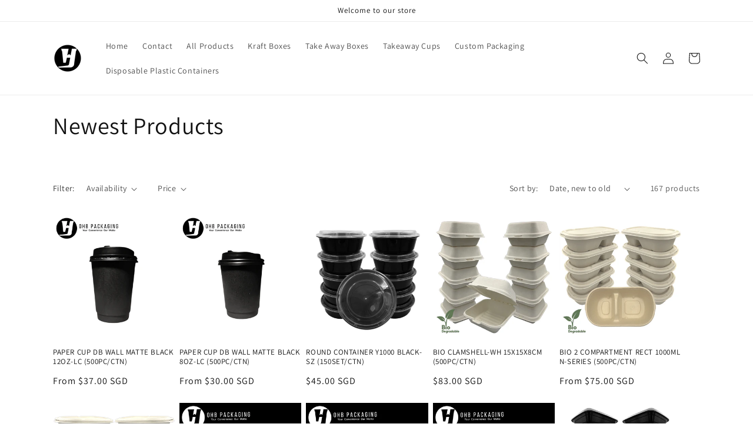

--- FILE ---
content_type: text/html; charset=utf-8
request_url: https://ohbpackaging.com/collections/newest-products
body_size: 29798
content:
<!doctype html>
<html class="no-js" lang="en">
  <head>


    <meta charset="utf-8">
    <meta http-equiv="X-UA-Compatible" content="IE=edge">
    <meta name="viewport" content="width=device-width,initial-scale=1">
    <meta name="theme-color" content="">
    <link rel="canonical" href="https://ohbpackaging.com/collections/newest-products">
    <link rel="preconnect" href="https://cdn.shopify.com" crossorigin><link rel="icon" type="image/png" href="//ohbpackaging.com/cdn/shop/files/OHB_Logo_HD.png?crop=center&height=32&v=1651572556&width=32"><link rel="preconnect" href="https://fonts.shopifycdn.com" crossorigin><title>
      Newest Products
 &ndash; ohbpackaging.com</title>

    

    

<meta property="og:site_name" content="ohbpackaging.com">
<meta property="og:url" content="https://ohbpackaging.com/collections/newest-products">
<meta property="og:title" content="Newest Products">
<meta property="og:type" content="website">
<meta property="og:description" content="Shop online with us at the convenience of your fingertips to get your disposable packaging right to your doorsteps at wholesale price."><meta name="twitter:card" content="summary_large_image">
<meta name="twitter:title" content="Newest Products">
<meta name="twitter:description" content="Shop online with us at the convenience of your fingertips to get your disposable packaging right to your doorsteps at wholesale price.">


    <script src="//ohbpackaging.com/cdn/shop/t/1/assets/global.js?v=135116476141006970691649756748" defer="defer"></script>
    <script>window.performance && window.performance.mark && window.performance.mark('shopify.content_for_header.start');</script><meta name="facebook-domain-verification" content="wwzth1mxd0rhzpejpd5ra6pfy446zy">
<meta name="google-site-verification" content="KIwgK8jAPxEEVout_T1a2Dtp1MCyquMQJbAERztpT2U">
<meta id="shopify-digital-wallet" name="shopify-digital-wallet" content="/62085595321/digital_wallets/dialog">
<meta name="shopify-checkout-api-token" content="3b2dee4d23ccbc3ae20b2330cdea5950">
<link rel="alternate" type="application/atom+xml" title="Feed" href="/collections/newest-products.atom" />
<link rel="next" href="/collections/newest-products?page=2">
<link rel="alternate" type="application/json+oembed" href="https://ohbpackaging.com/collections/newest-products.oembed">
<script async="async" src="/checkouts/internal/preloads.js?locale=en-SG"></script>
<link rel="preconnect" href="https://shop.app" crossorigin="anonymous">
<script async="async" src="https://shop.app/checkouts/internal/preloads.js?locale=en-SG&shop_id=62085595321" crossorigin="anonymous"></script>
<script id="apple-pay-shop-capabilities" type="application/json">{"shopId":62085595321,"countryCode":"SG","currencyCode":"SGD","merchantCapabilities":["supports3DS"],"merchantId":"gid:\/\/shopify\/Shop\/62085595321","merchantName":"ohbpackaging.com","requiredBillingContactFields":["postalAddress","email","phone"],"requiredShippingContactFields":["postalAddress","email","phone"],"shippingType":"shipping","supportedNetworks":["visa","masterCard","amex"],"total":{"type":"pending","label":"ohbpackaging.com","amount":"1.00"},"shopifyPaymentsEnabled":true,"supportsSubscriptions":true}</script>
<script id="shopify-features" type="application/json">{"accessToken":"3b2dee4d23ccbc3ae20b2330cdea5950","betas":["rich-media-storefront-analytics"],"domain":"ohbpackaging.com","predictiveSearch":true,"shopId":62085595321,"locale":"en"}</script>
<script>var Shopify = Shopify || {};
Shopify.shop = "ohbpackaging-com.myshopify.com";
Shopify.locale = "en";
Shopify.currency = {"active":"SGD","rate":"1.0"};
Shopify.country = "SG";
Shopify.theme = {"name":"Dawn","id":130264268985,"schema_name":"Dawn","schema_version":"4.0.0","theme_store_id":887,"role":"main"};
Shopify.theme.handle = "null";
Shopify.theme.style = {"id":null,"handle":null};
Shopify.cdnHost = "ohbpackaging.com/cdn";
Shopify.routes = Shopify.routes || {};
Shopify.routes.root = "/";</script>
<script type="module">!function(o){(o.Shopify=o.Shopify||{}).modules=!0}(window);</script>
<script>!function(o){function n(){var o=[];function n(){o.push(Array.prototype.slice.apply(arguments))}return n.q=o,n}var t=o.Shopify=o.Shopify||{};t.loadFeatures=n(),t.autoloadFeatures=n()}(window);</script>
<script>
  window.ShopifyPay = window.ShopifyPay || {};
  window.ShopifyPay.apiHost = "shop.app\/pay";
  window.ShopifyPay.redirectState = null;
</script>
<script id="shop-js-analytics" type="application/json">{"pageType":"collection"}</script>
<script defer="defer" async type="module" src="//ohbpackaging.com/cdn/shopifycloud/shop-js/modules/v2/client.init-shop-cart-sync_BdyHc3Nr.en.esm.js"></script>
<script defer="defer" async type="module" src="//ohbpackaging.com/cdn/shopifycloud/shop-js/modules/v2/chunk.common_Daul8nwZ.esm.js"></script>
<script type="module">
  await import("//ohbpackaging.com/cdn/shopifycloud/shop-js/modules/v2/client.init-shop-cart-sync_BdyHc3Nr.en.esm.js");
await import("//ohbpackaging.com/cdn/shopifycloud/shop-js/modules/v2/chunk.common_Daul8nwZ.esm.js");

  window.Shopify.SignInWithShop?.initShopCartSync?.({"fedCMEnabled":true,"windoidEnabled":true});

</script>
<script>
  window.Shopify = window.Shopify || {};
  if (!window.Shopify.featureAssets) window.Shopify.featureAssets = {};
  window.Shopify.featureAssets['shop-js'] = {"shop-cart-sync":["modules/v2/client.shop-cart-sync_QYOiDySF.en.esm.js","modules/v2/chunk.common_Daul8nwZ.esm.js"],"init-fed-cm":["modules/v2/client.init-fed-cm_DchLp9rc.en.esm.js","modules/v2/chunk.common_Daul8nwZ.esm.js"],"shop-button":["modules/v2/client.shop-button_OV7bAJc5.en.esm.js","modules/v2/chunk.common_Daul8nwZ.esm.js"],"init-windoid":["modules/v2/client.init-windoid_DwxFKQ8e.en.esm.js","modules/v2/chunk.common_Daul8nwZ.esm.js"],"shop-cash-offers":["modules/v2/client.shop-cash-offers_DWtL6Bq3.en.esm.js","modules/v2/chunk.common_Daul8nwZ.esm.js","modules/v2/chunk.modal_CQq8HTM6.esm.js"],"shop-toast-manager":["modules/v2/client.shop-toast-manager_CX9r1SjA.en.esm.js","modules/v2/chunk.common_Daul8nwZ.esm.js"],"init-shop-email-lookup-coordinator":["modules/v2/client.init-shop-email-lookup-coordinator_UhKnw74l.en.esm.js","modules/v2/chunk.common_Daul8nwZ.esm.js"],"pay-button":["modules/v2/client.pay-button_DzxNnLDY.en.esm.js","modules/v2/chunk.common_Daul8nwZ.esm.js"],"avatar":["modules/v2/client.avatar_BTnouDA3.en.esm.js"],"init-shop-cart-sync":["modules/v2/client.init-shop-cart-sync_BdyHc3Nr.en.esm.js","modules/v2/chunk.common_Daul8nwZ.esm.js"],"shop-login-button":["modules/v2/client.shop-login-button_D8B466_1.en.esm.js","modules/v2/chunk.common_Daul8nwZ.esm.js","modules/v2/chunk.modal_CQq8HTM6.esm.js"],"init-customer-accounts-sign-up":["modules/v2/client.init-customer-accounts-sign-up_C8fpPm4i.en.esm.js","modules/v2/client.shop-login-button_D8B466_1.en.esm.js","modules/v2/chunk.common_Daul8nwZ.esm.js","modules/v2/chunk.modal_CQq8HTM6.esm.js"],"init-shop-for-new-customer-accounts":["modules/v2/client.init-shop-for-new-customer-accounts_CVTO0Ztu.en.esm.js","modules/v2/client.shop-login-button_D8B466_1.en.esm.js","modules/v2/chunk.common_Daul8nwZ.esm.js","modules/v2/chunk.modal_CQq8HTM6.esm.js"],"init-customer-accounts":["modules/v2/client.init-customer-accounts_dRgKMfrE.en.esm.js","modules/v2/client.shop-login-button_D8B466_1.en.esm.js","modules/v2/chunk.common_Daul8nwZ.esm.js","modules/v2/chunk.modal_CQq8HTM6.esm.js"],"shop-follow-button":["modules/v2/client.shop-follow-button_CkZpjEct.en.esm.js","modules/v2/chunk.common_Daul8nwZ.esm.js","modules/v2/chunk.modal_CQq8HTM6.esm.js"],"lead-capture":["modules/v2/client.lead-capture_BntHBhfp.en.esm.js","modules/v2/chunk.common_Daul8nwZ.esm.js","modules/v2/chunk.modal_CQq8HTM6.esm.js"],"checkout-modal":["modules/v2/client.checkout-modal_CfxcYbTm.en.esm.js","modules/v2/chunk.common_Daul8nwZ.esm.js","modules/v2/chunk.modal_CQq8HTM6.esm.js"],"shop-login":["modules/v2/client.shop-login_Da4GZ2H6.en.esm.js","modules/v2/chunk.common_Daul8nwZ.esm.js","modules/v2/chunk.modal_CQq8HTM6.esm.js"],"payment-terms":["modules/v2/client.payment-terms_MV4M3zvL.en.esm.js","modules/v2/chunk.common_Daul8nwZ.esm.js","modules/v2/chunk.modal_CQq8HTM6.esm.js"]};
</script>
<script id="__st">var __st={"a":62085595321,"offset":28800,"reqid":"c03e61cd-be0a-47b8-be3f-c06c152f6dc8-1768979641","pageurl":"ohbpackaging.com\/collections\/newest-products","u":"db42acb3e050","p":"collection","rtyp":"collection","rid":292877271225};</script>
<script>window.ShopifyPaypalV4VisibilityTracking = true;</script>
<script id="captcha-bootstrap">!function(){'use strict';const t='contact',e='account',n='new_comment',o=[[t,t],['blogs',n],['comments',n],[t,'customer']],c=[[e,'customer_login'],[e,'guest_login'],[e,'recover_customer_password'],[e,'create_customer']],r=t=>t.map((([t,e])=>`form[action*='/${t}']:not([data-nocaptcha='true']) input[name='form_type'][value='${e}']`)).join(','),a=t=>()=>t?[...document.querySelectorAll(t)].map((t=>t.form)):[];function s(){const t=[...o],e=r(t);return a(e)}const i='password',u='form_key',d=['recaptcha-v3-token','g-recaptcha-response','h-captcha-response',i],f=()=>{try{return window.sessionStorage}catch{return}},m='__shopify_v',_=t=>t.elements[u];function p(t,e,n=!1){try{const o=window.sessionStorage,c=JSON.parse(o.getItem(e)),{data:r}=function(t){const{data:e,action:n}=t;return t[m]||n?{data:e,action:n}:{data:t,action:n}}(c);for(const[e,n]of Object.entries(r))t.elements[e]&&(t.elements[e].value=n);n&&o.removeItem(e)}catch(o){console.error('form repopulation failed',{error:o})}}const l='form_type',E='cptcha';function T(t){t.dataset[E]=!0}const w=window,h=w.document,L='Shopify',v='ce_forms',y='captcha';let A=!1;((t,e)=>{const n=(g='f06e6c50-85a8-45c8-87d0-21a2b65856fe',I='https://cdn.shopify.com/shopifycloud/storefront-forms-hcaptcha/ce_storefront_forms_captcha_hcaptcha.v1.5.2.iife.js',D={infoText:'Protected by hCaptcha',privacyText:'Privacy',termsText:'Terms'},(t,e,n)=>{const o=w[L][v],c=o.bindForm;if(c)return c(t,g,e,D).then(n);var r;o.q.push([[t,g,e,D],n]),r=I,A||(h.body.append(Object.assign(h.createElement('script'),{id:'captcha-provider',async:!0,src:r})),A=!0)});var g,I,D;w[L]=w[L]||{},w[L][v]=w[L][v]||{},w[L][v].q=[],w[L][y]=w[L][y]||{},w[L][y].protect=function(t,e){n(t,void 0,e),T(t)},Object.freeze(w[L][y]),function(t,e,n,w,h,L){const[v,y,A,g]=function(t,e,n){const i=e?o:[],u=t?c:[],d=[...i,...u],f=r(d),m=r(i),_=r(d.filter((([t,e])=>n.includes(e))));return[a(f),a(m),a(_),s()]}(w,h,L),I=t=>{const e=t.target;return e instanceof HTMLFormElement?e:e&&e.form},D=t=>v().includes(t);t.addEventListener('submit',(t=>{const e=I(t);if(!e)return;const n=D(e)&&!e.dataset.hcaptchaBound&&!e.dataset.recaptchaBound,o=_(e),c=g().includes(e)&&(!o||!o.value);(n||c)&&t.preventDefault(),c&&!n&&(function(t){try{if(!f())return;!function(t){const e=f();if(!e)return;const n=_(t);if(!n)return;const o=n.value;o&&e.removeItem(o)}(t);const e=Array.from(Array(32),(()=>Math.random().toString(36)[2])).join('');!function(t,e){_(t)||t.append(Object.assign(document.createElement('input'),{type:'hidden',name:u})),t.elements[u].value=e}(t,e),function(t,e){const n=f();if(!n)return;const o=[...t.querySelectorAll(`input[type='${i}']`)].map((({name:t})=>t)),c=[...d,...o],r={};for(const[a,s]of new FormData(t).entries())c.includes(a)||(r[a]=s);n.setItem(e,JSON.stringify({[m]:1,action:t.action,data:r}))}(t,e)}catch(e){console.error('failed to persist form',e)}}(e),e.submit())}));const S=(t,e)=>{t&&!t.dataset[E]&&(n(t,e.some((e=>e===t))),T(t))};for(const o of['focusin','change'])t.addEventListener(o,(t=>{const e=I(t);D(e)&&S(e,y())}));const B=e.get('form_key'),M=e.get(l),P=B&&M;t.addEventListener('DOMContentLoaded',(()=>{const t=y();if(P)for(const e of t)e.elements[l].value===M&&p(e,B);[...new Set([...A(),...v().filter((t=>'true'===t.dataset.shopifyCaptcha))])].forEach((e=>S(e,t)))}))}(h,new URLSearchParams(w.location.search),n,t,e,['guest_login'])})(!0,!0)}();</script>
<script integrity="sha256-4kQ18oKyAcykRKYeNunJcIwy7WH5gtpwJnB7kiuLZ1E=" data-source-attribution="shopify.loadfeatures" defer="defer" src="//ohbpackaging.com/cdn/shopifycloud/storefront/assets/storefront/load_feature-a0a9edcb.js" crossorigin="anonymous"></script>
<script crossorigin="anonymous" defer="defer" src="//ohbpackaging.com/cdn/shopifycloud/storefront/assets/shopify_pay/storefront-65b4c6d7.js?v=20250812"></script>
<script data-source-attribution="shopify.dynamic_checkout.dynamic.init">var Shopify=Shopify||{};Shopify.PaymentButton=Shopify.PaymentButton||{isStorefrontPortableWallets:!0,init:function(){window.Shopify.PaymentButton.init=function(){};var t=document.createElement("script");t.src="https://ohbpackaging.com/cdn/shopifycloud/portable-wallets/latest/portable-wallets.en.js",t.type="module",document.head.appendChild(t)}};
</script>
<script data-source-attribution="shopify.dynamic_checkout.buyer_consent">
  function portableWalletsHideBuyerConsent(e){var t=document.getElementById("shopify-buyer-consent"),n=document.getElementById("shopify-subscription-policy-button");t&&n&&(t.classList.add("hidden"),t.setAttribute("aria-hidden","true"),n.removeEventListener("click",e))}function portableWalletsShowBuyerConsent(e){var t=document.getElementById("shopify-buyer-consent"),n=document.getElementById("shopify-subscription-policy-button");t&&n&&(t.classList.remove("hidden"),t.removeAttribute("aria-hidden"),n.addEventListener("click",e))}window.Shopify?.PaymentButton&&(window.Shopify.PaymentButton.hideBuyerConsent=portableWalletsHideBuyerConsent,window.Shopify.PaymentButton.showBuyerConsent=portableWalletsShowBuyerConsent);
</script>
<script data-source-attribution="shopify.dynamic_checkout.cart.bootstrap">document.addEventListener("DOMContentLoaded",(function(){function t(){return document.querySelector("shopify-accelerated-checkout-cart, shopify-accelerated-checkout")}if(t())Shopify.PaymentButton.init();else{new MutationObserver((function(e,n){t()&&(Shopify.PaymentButton.init(),n.disconnect())})).observe(document.body,{childList:!0,subtree:!0})}}));
</script>
<link id="shopify-accelerated-checkout-styles" rel="stylesheet" media="screen" href="https://ohbpackaging.com/cdn/shopifycloud/portable-wallets/latest/accelerated-checkout-backwards-compat.css" crossorigin="anonymous">
<style id="shopify-accelerated-checkout-cart">
        #shopify-buyer-consent {
  margin-top: 1em;
  display: inline-block;
  width: 100%;
}

#shopify-buyer-consent.hidden {
  display: none;
}

#shopify-subscription-policy-button {
  background: none;
  border: none;
  padding: 0;
  text-decoration: underline;
  font-size: inherit;
  cursor: pointer;
}

#shopify-subscription-policy-button::before {
  box-shadow: none;
}

      </style>
<script id="sections-script" data-sections="header,footer" defer="defer" src="//ohbpackaging.com/cdn/shop/t/1/compiled_assets/scripts.js?v=96"></script>
<script>window.performance && window.performance.mark && window.performance.mark('shopify.content_for_header.end');</script>


    <style data-shopify>
      @font-face {
  font-family: Assistant;
  font-weight: 400;
  font-style: normal;
  font-display: swap;
  src: url("//ohbpackaging.com/cdn/fonts/assistant/assistant_n4.9120912a469cad1cc292572851508ca49d12e768.woff2") format("woff2"),
       url("//ohbpackaging.com/cdn/fonts/assistant/assistant_n4.6e9875ce64e0fefcd3f4446b7ec9036b3ddd2985.woff") format("woff");
}

      @font-face {
  font-family: Assistant;
  font-weight: 700;
  font-style: normal;
  font-display: swap;
  src: url("//ohbpackaging.com/cdn/fonts/assistant/assistant_n7.bf44452348ec8b8efa3aa3068825305886b1c83c.woff2") format("woff2"),
       url("//ohbpackaging.com/cdn/fonts/assistant/assistant_n7.0c887fee83f6b3bda822f1150b912c72da0f7b64.woff") format("woff");
}

      
      
      @font-face {
  font-family: Assistant;
  font-weight: 400;
  font-style: normal;
  font-display: swap;
  src: url("//ohbpackaging.com/cdn/fonts/assistant/assistant_n4.9120912a469cad1cc292572851508ca49d12e768.woff2") format("woff2"),
       url("//ohbpackaging.com/cdn/fonts/assistant/assistant_n4.6e9875ce64e0fefcd3f4446b7ec9036b3ddd2985.woff") format("woff");
}


      :root {
        --font-body-family: Assistant, sans-serif;
        --font-body-style: normal;
        --font-body-weight: 400;

        --font-heading-family: Assistant, sans-serif;
        --font-heading-style: normal;
        --font-heading-weight: 400;

        --font-body-scale: 1.0;
        --font-heading-scale: 1.0;

        --color-base-text: 18, 18, 18;
        --color-shadow: 18, 18, 18;
        --color-base-background-1: 255, 255, 255;
        --color-base-background-2: 243, 243, 243;
        --color-base-solid-button-labels: 255, 255, 255;
        --color-base-outline-button-labels: 18, 18, 18;
        --color-base-accent-1: 18, 18, 18;
        --color-base-accent-2: 51, 79, 180;
        --payment-terms-background-color: #ffffff;

        --gradient-base-background-1: #ffffff;
        --gradient-base-background-2: #f3f3f3;
        --gradient-base-accent-1: #121212;
        --gradient-base-accent-2: #334fb4;

        --media-padding: px;
        --media-border-opacity: 0.05;
        --media-border-width: 1px;
        --media-radius: 0px;
        --media-shadow-opacity: 0.0;
        --media-shadow-horizontal-offset: 0px;
        --media-shadow-vertical-offset: 4px;
        --media-shadow-blur-radius: 5px;

        --page-width: 120rem;
        --page-width-margin: 0rem;

        --card-image-padding: 0.0rem;
        --card-corner-radius: 0.0rem;
        --card-text-alignment: left;
        --card-border-width: 0.0rem;
        --card-border-opacity: 0.1;
        --card-shadow-opacity: 0.0;
        --card-shadow-horizontal-offset: 0.0rem;
        --card-shadow-vertical-offset: 0.4rem;
        --card-shadow-blur-radius: 0.5rem;

        --badge-corner-radius: 4.0rem;

        --popup-border-width: 1px;
        --popup-border-opacity: 0.1;
        --popup-corner-radius: 0px;
        --popup-shadow-opacity: 0.0;
        --popup-shadow-horizontal-offset: 0px;
        --popup-shadow-vertical-offset: 4px;
        --popup-shadow-blur-radius: 5px;

        --drawer-border-width: 1px;
        --drawer-border-opacity: 0.1;
        --drawer-shadow-opacity: 0.0;
        --drawer-shadow-horizontal-offset: 0px;
        --drawer-shadow-vertical-offset: 4px;
        --drawer-shadow-blur-radius: 5px;

        --spacing-sections-desktop: 0px;
        --spacing-sections-mobile: 0px;

        --grid-desktop-vertical-spacing: 8px;
        --grid-desktop-horizontal-spacing: 8px;
        --grid-mobile-vertical-spacing: 4px;
        --grid-mobile-horizontal-spacing: 4px;

        --text-boxes-border-opacity: 0.1;
        --text-boxes-border-width: 0px;
        --text-boxes-radius: 0px;
        --text-boxes-shadow-opacity: 0.0;
        --text-boxes-shadow-horizontal-offset: 0px;
        --text-boxes-shadow-vertical-offset: 4px;
        --text-boxes-shadow-blur-radius: 5px;

        --buttons-radius: 0px;
        --buttons-radius-outset: 0px;
        --buttons-border-width: 1px;
        --buttons-border-opacity: 1.0;
        --buttons-shadow-opacity: 0.0;
        --buttons-shadow-horizontal-offset: 0px;
        --buttons-shadow-vertical-offset: 4px;
        --buttons-shadow-blur-radius: 5px;
        --buttons-border-offset: 0px;

        --inputs-radius: 0px;
        --inputs-border-width: 1px;
        --inputs-border-opacity: 0.55;
        --inputs-shadow-opacity: 0.0;
        --inputs-shadow-horizontal-offset: 0px;
        --inputs-margin-offset: 0px;
        --inputs-shadow-vertical-offset: 4px;
        --inputs-shadow-blur-radius: 5px;
        --inputs-radius-outset: 0px;

        --variant-pills-radius: 40px;
        --variant-pills-border-width: 1px;
        --variant-pills-border-opacity: 0.55;
        --variant-pills-shadow-opacity: 0.0;
        --variant-pills-shadow-horizontal-offset: 0px;
        --variant-pills-shadow-vertical-offset: 4px;
        --variant-pills-shadow-blur-radius: 5px;
      }

      *,
      *::before,
      *::after {
        box-sizing: inherit;
      }

      html {
        box-sizing: border-box;
        font-size: calc(var(--font-body-scale) * 62.5%);
        height: 100%;
      }

      body {
        display: grid;
        grid-template-rows: auto auto 1fr auto;
        grid-template-columns: 100%;
        min-height: 100%;
        margin: 0;
        font-size: 1.5rem;
        letter-spacing: 0.06rem;
        line-height: calc(1 + 0.8 / var(--font-body-scale));
        font-family: var(--font-body-family);
        font-style: var(--font-body-style);
        font-weight: var(--font-body-weight);
      }

      @media screen and (min-width: 750px) {
        body {
          font-size: 1.6rem;
        }
      }
    </style>

    <link href="//ohbpackaging.com/cdn/shop/t/1/assets/base.css?v=144997082486365258741649756762" rel="stylesheet" type="text/css" media="all" />
<link rel="preload" as="font" href="//ohbpackaging.com/cdn/fonts/assistant/assistant_n4.9120912a469cad1cc292572851508ca49d12e768.woff2" type="font/woff2" crossorigin><link rel="preload" as="font" href="//ohbpackaging.com/cdn/fonts/assistant/assistant_n4.9120912a469cad1cc292572851508ca49d12e768.woff2" type="font/woff2" crossorigin><link rel="stylesheet" href="//ohbpackaging.com/cdn/shop/t/1/assets/component-predictive-search.css?v=165644661289088488651649756745" media="print" onload="this.media='all'"><script>document.documentElement.className = document.documentElement.className.replace('no-js', 'js');
    if (Shopify.designMode) {
      document.documentElement.classList.add('shopify-design-mode');
    }
    </script>
  
    
    
    
    
    <!-- BEGIN app block: shopify://apps/cross-sell-upsell-pro/blocks/crosssell/a1de75bd-abc2-408f-b8be-5bce11f6a502 -->





<!-- END app block --><link href="https://monorail-edge.shopifysvc.com" rel="dns-prefetch">
<script>(function(){if ("sendBeacon" in navigator && "performance" in window) {try {var session_token_from_headers = performance.getEntriesByType('navigation')[0].serverTiming.find(x => x.name == '_s').description;} catch {var session_token_from_headers = undefined;}var session_cookie_matches = document.cookie.match(/_shopify_s=([^;]*)/);var session_token_from_cookie = session_cookie_matches && session_cookie_matches.length === 2 ? session_cookie_matches[1] : "";var session_token = session_token_from_headers || session_token_from_cookie || "";function handle_abandonment_event(e) {var entries = performance.getEntries().filter(function(entry) {return /monorail-edge.shopifysvc.com/.test(entry.name);});if (!window.abandonment_tracked && entries.length === 0) {window.abandonment_tracked = true;var currentMs = Date.now();var navigation_start = performance.timing.navigationStart;var payload = {shop_id: 62085595321,url: window.location.href,navigation_start,duration: currentMs - navigation_start,session_token,page_type: "collection"};window.navigator.sendBeacon("https://monorail-edge.shopifysvc.com/v1/produce", JSON.stringify({schema_id: "online_store_buyer_site_abandonment/1.1",payload: payload,metadata: {event_created_at_ms: currentMs,event_sent_at_ms: currentMs}}));}}window.addEventListener('pagehide', handle_abandonment_event);}}());</script>
<script id="web-pixels-manager-setup">(function e(e,d,r,n,o){if(void 0===o&&(o={}),!Boolean(null===(a=null===(i=window.Shopify)||void 0===i?void 0:i.analytics)||void 0===a?void 0:a.replayQueue)){var i,a;window.Shopify=window.Shopify||{};var t=window.Shopify;t.analytics=t.analytics||{};var s=t.analytics;s.replayQueue=[],s.publish=function(e,d,r){return s.replayQueue.push([e,d,r]),!0};try{self.performance.mark("wpm:start")}catch(e){}var l=function(){var e={modern:/Edge?\/(1{2}[4-9]|1[2-9]\d|[2-9]\d{2}|\d{4,})\.\d+(\.\d+|)|Firefox\/(1{2}[4-9]|1[2-9]\d|[2-9]\d{2}|\d{4,})\.\d+(\.\d+|)|Chrom(ium|e)\/(9{2}|\d{3,})\.\d+(\.\d+|)|(Maci|X1{2}).+ Version\/(15\.\d+|(1[6-9]|[2-9]\d|\d{3,})\.\d+)([,.]\d+|)( \(\w+\)|)( Mobile\/\w+|) Safari\/|Chrome.+OPR\/(9{2}|\d{3,})\.\d+\.\d+|(CPU[ +]OS|iPhone[ +]OS|CPU[ +]iPhone|CPU IPhone OS|CPU iPad OS)[ +]+(15[._]\d+|(1[6-9]|[2-9]\d|\d{3,})[._]\d+)([._]\d+|)|Android:?[ /-](13[3-9]|1[4-9]\d|[2-9]\d{2}|\d{4,})(\.\d+|)(\.\d+|)|Android.+Firefox\/(13[5-9]|1[4-9]\d|[2-9]\d{2}|\d{4,})\.\d+(\.\d+|)|Android.+Chrom(ium|e)\/(13[3-9]|1[4-9]\d|[2-9]\d{2}|\d{4,})\.\d+(\.\d+|)|SamsungBrowser\/([2-9]\d|\d{3,})\.\d+/,legacy:/Edge?\/(1[6-9]|[2-9]\d|\d{3,})\.\d+(\.\d+|)|Firefox\/(5[4-9]|[6-9]\d|\d{3,})\.\d+(\.\d+|)|Chrom(ium|e)\/(5[1-9]|[6-9]\d|\d{3,})\.\d+(\.\d+|)([\d.]+$|.*Safari\/(?![\d.]+ Edge\/[\d.]+$))|(Maci|X1{2}).+ Version\/(10\.\d+|(1[1-9]|[2-9]\d|\d{3,})\.\d+)([,.]\d+|)( \(\w+\)|)( Mobile\/\w+|) Safari\/|Chrome.+OPR\/(3[89]|[4-9]\d|\d{3,})\.\d+\.\d+|(CPU[ +]OS|iPhone[ +]OS|CPU[ +]iPhone|CPU IPhone OS|CPU iPad OS)[ +]+(10[._]\d+|(1[1-9]|[2-9]\d|\d{3,})[._]\d+)([._]\d+|)|Android:?[ /-](13[3-9]|1[4-9]\d|[2-9]\d{2}|\d{4,})(\.\d+|)(\.\d+|)|Mobile Safari.+OPR\/([89]\d|\d{3,})\.\d+\.\d+|Android.+Firefox\/(13[5-9]|1[4-9]\d|[2-9]\d{2}|\d{4,})\.\d+(\.\d+|)|Android.+Chrom(ium|e)\/(13[3-9]|1[4-9]\d|[2-9]\d{2}|\d{4,})\.\d+(\.\d+|)|Android.+(UC? ?Browser|UCWEB|U3)[ /]?(15\.([5-9]|\d{2,})|(1[6-9]|[2-9]\d|\d{3,})\.\d+)\.\d+|SamsungBrowser\/(5\.\d+|([6-9]|\d{2,})\.\d+)|Android.+MQ{2}Browser\/(14(\.(9|\d{2,})|)|(1[5-9]|[2-9]\d|\d{3,})(\.\d+|))(\.\d+|)|K[Aa][Ii]OS\/(3\.\d+|([4-9]|\d{2,})\.\d+)(\.\d+|)/},d=e.modern,r=e.legacy,n=navigator.userAgent;return n.match(d)?"modern":n.match(r)?"legacy":"unknown"}(),u="modern"===l?"modern":"legacy",c=(null!=n?n:{modern:"",legacy:""})[u],f=function(e){return[e.baseUrl,"/wpm","/b",e.hashVersion,"modern"===e.buildTarget?"m":"l",".js"].join("")}({baseUrl:d,hashVersion:r,buildTarget:u}),m=function(e){var d=e.version,r=e.bundleTarget,n=e.surface,o=e.pageUrl,i=e.monorailEndpoint;return{emit:function(e){var a=e.status,t=e.errorMsg,s=(new Date).getTime(),l=JSON.stringify({metadata:{event_sent_at_ms:s},events:[{schema_id:"web_pixels_manager_load/3.1",payload:{version:d,bundle_target:r,page_url:o,status:a,surface:n,error_msg:t},metadata:{event_created_at_ms:s}}]});if(!i)return console&&console.warn&&console.warn("[Web Pixels Manager] No Monorail endpoint provided, skipping logging."),!1;try{return self.navigator.sendBeacon.bind(self.navigator)(i,l)}catch(e){}var u=new XMLHttpRequest;try{return u.open("POST",i,!0),u.setRequestHeader("Content-Type","text/plain"),u.send(l),!0}catch(e){return console&&console.warn&&console.warn("[Web Pixels Manager] Got an unhandled error while logging to Monorail."),!1}}}}({version:r,bundleTarget:l,surface:e.surface,pageUrl:self.location.href,monorailEndpoint:e.monorailEndpoint});try{o.browserTarget=l,function(e){var d=e.src,r=e.async,n=void 0===r||r,o=e.onload,i=e.onerror,a=e.sri,t=e.scriptDataAttributes,s=void 0===t?{}:t,l=document.createElement("script"),u=document.querySelector("head"),c=document.querySelector("body");if(l.async=n,l.src=d,a&&(l.integrity=a,l.crossOrigin="anonymous"),s)for(var f in s)if(Object.prototype.hasOwnProperty.call(s,f))try{l.dataset[f]=s[f]}catch(e){}if(o&&l.addEventListener("load",o),i&&l.addEventListener("error",i),u)u.appendChild(l);else{if(!c)throw new Error("Did not find a head or body element to append the script");c.appendChild(l)}}({src:f,async:!0,onload:function(){if(!function(){var e,d;return Boolean(null===(d=null===(e=window.Shopify)||void 0===e?void 0:e.analytics)||void 0===d?void 0:d.initialized)}()){var d=window.webPixelsManager.init(e)||void 0;if(d){var r=window.Shopify.analytics;r.replayQueue.forEach((function(e){var r=e[0],n=e[1],o=e[2];d.publishCustomEvent(r,n,o)})),r.replayQueue=[],r.publish=d.publishCustomEvent,r.visitor=d.visitor,r.initialized=!0}}},onerror:function(){return m.emit({status:"failed",errorMsg:"".concat(f," has failed to load")})},sri:function(e){var d=/^sha384-[A-Za-z0-9+/=]+$/;return"string"==typeof e&&d.test(e)}(c)?c:"",scriptDataAttributes:o}),m.emit({status:"loading"})}catch(e){m.emit({status:"failed",errorMsg:(null==e?void 0:e.message)||"Unknown error"})}}})({shopId: 62085595321,storefrontBaseUrl: "https://ohbpackaging.com",extensionsBaseUrl: "https://extensions.shopifycdn.com/cdn/shopifycloud/web-pixels-manager",monorailEndpoint: "https://monorail-edge.shopifysvc.com/unstable/produce_batch",surface: "storefront-renderer",enabledBetaFlags: ["2dca8a86"],webPixelsConfigList: [{"id":"473694393","configuration":"{\"config\":\"{\\\"pixel_id\\\":\\\"GT-PHWG63H\\\",\\\"target_country\\\":\\\"SG\\\",\\\"gtag_events\\\":[{\\\"type\\\":\\\"purchase\\\",\\\"action_label\\\":\\\"MC-PE3DG6XJV1\\\"},{\\\"type\\\":\\\"page_view\\\",\\\"action_label\\\":\\\"MC-PE3DG6XJV1\\\"},{\\\"type\\\":\\\"view_item\\\",\\\"action_label\\\":\\\"MC-PE3DG6XJV1\\\"}],\\\"enable_monitoring_mode\\\":false}\"}","eventPayloadVersion":"v1","runtimeContext":"OPEN","scriptVersion":"b2a88bafab3e21179ed38636efcd8a93","type":"APP","apiClientId":1780363,"privacyPurposes":[],"dataSharingAdjustments":{"protectedCustomerApprovalScopes":["read_customer_address","read_customer_email","read_customer_name","read_customer_personal_data","read_customer_phone"]}},{"id":"115671225","configuration":"{\"pixel_id\":\"1147024939476968\",\"pixel_type\":\"facebook_pixel\",\"metaapp_system_user_token\":\"-\"}","eventPayloadVersion":"v1","runtimeContext":"OPEN","scriptVersion":"ca16bc87fe92b6042fbaa3acc2fbdaa6","type":"APP","apiClientId":2329312,"privacyPurposes":["ANALYTICS","MARKETING","SALE_OF_DATA"],"dataSharingAdjustments":{"protectedCustomerApprovalScopes":["read_customer_address","read_customer_email","read_customer_name","read_customer_personal_data","read_customer_phone"]}},{"id":"shopify-app-pixel","configuration":"{}","eventPayloadVersion":"v1","runtimeContext":"STRICT","scriptVersion":"0450","apiClientId":"shopify-pixel","type":"APP","privacyPurposes":["ANALYTICS","MARKETING"]},{"id":"shopify-custom-pixel","eventPayloadVersion":"v1","runtimeContext":"LAX","scriptVersion":"0450","apiClientId":"shopify-pixel","type":"CUSTOM","privacyPurposes":["ANALYTICS","MARKETING"]}],isMerchantRequest: false,initData: {"shop":{"name":"ohbpackaging.com","paymentSettings":{"currencyCode":"SGD"},"myshopifyDomain":"ohbpackaging-com.myshopify.com","countryCode":"SG","storefrontUrl":"https:\/\/ohbpackaging.com"},"customer":null,"cart":null,"checkout":null,"productVariants":[],"purchasingCompany":null},},"https://ohbpackaging.com/cdn","fcfee988w5aeb613cpc8e4bc33m6693e112",{"modern":"","legacy":""},{"shopId":"62085595321","storefrontBaseUrl":"https:\/\/ohbpackaging.com","extensionBaseUrl":"https:\/\/extensions.shopifycdn.com\/cdn\/shopifycloud\/web-pixels-manager","surface":"storefront-renderer","enabledBetaFlags":"[\"2dca8a86\"]","isMerchantRequest":"false","hashVersion":"fcfee988w5aeb613cpc8e4bc33m6693e112","publish":"custom","events":"[[\"page_viewed\",{}],[\"collection_viewed\",{\"collection\":{\"id\":\"292877271225\",\"title\":\"Newest Products\",\"productVariants\":[{\"price\":{\"amount\":94.0,\"currencyCode\":\"SGD\"},\"product\":{\"title\":\"PAPER CUP DB WALL MATTE BLACK 12OZ-LC (500PC\/CTN)\",\"vendor\":\"OHB Packaging\",\"id\":\"7545151226041\",\"untranslatedTitle\":\"PAPER CUP DB WALL MATTE BLACK 12OZ-LC (500PC\/CTN)\",\"url\":\"\/products\/paper-cup-db-wall-matte-black-12oz-lc-500pc-ctn\",\"type\":\"Paper Cup\"},\"id\":\"43028078756025\",\"image\":{\"src\":\"\/\/ohbpackaging.com\/cdn\/shop\/products\/PCD9012BK-LC-2_0661f265-43a7-45a2-9ab5-a545b72775c5.png?v=1668010814\"},\"sku\":\"PCD9012BK-LC\",\"title\":\"12oz Cup Only\",\"untranslatedTitle\":\"12oz Cup Only\"},{\"price\":{\"amount\":82.0,\"currencyCode\":\"SGD\"},\"product\":{\"title\":\"PAPER CUP DB WALL MATTE BLACK 8OZ-LC (500PC\/CTN)\",\"vendor\":\"OHB Packaging\",\"id\":\"7545149292729\",\"untranslatedTitle\":\"PAPER CUP DB WALL MATTE BLACK 8OZ-LC (500PC\/CTN)\",\"url\":\"\/products\/paper-cup-db-wall-matte-black-8oz-lc-500pc-ctn\",\"type\":\"Paper Cup\"},\"id\":\"43028071940281\",\"image\":{\"src\":\"\/\/ohbpackaging.com\/cdn\/shop\/products\/PCD9012BK-LC-2_1c22a1de-1083-48df-81c0-338980cdbe04.png?v=1668010661\"},\"sku\":\"PCD808BK-LC\",\"title\":\"8oz Cup Only\",\"untranslatedTitle\":\"8oz Cup Only\"},{\"price\":{\"amount\":45.0,\"currencyCode\":\"SGD\"},\"product\":{\"title\":\"ROUND CONTAINER Y1000 BLACK-SZ (150SET\/CTN)\",\"vendor\":\"ohbpackaging.com\",\"id\":\"7479722672313\",\"untranslatedTitle\":\"ROUND CONTAINER Y1000 BLACK-SZ (150SET\/CTN)\",\"url\":\"\/products\/round-container-y1000-black-sz-150set-ctn\",\"type\":\"Disposable Bowls\"},\"id\":\"42780884107449\",\"image\":{\"src\":\"\/\/ohbpackaging.com\/cdn\/shop\/products\/BRDY1000-SZ-1.png?v=1662182213\"},\"sku\":\"BRDY1000BK-SZ\",\"title\":\"Default Title\",\"untranslatedTitle\":\"Default Title\"},{\"price\":{\"amount\":83.0,\"currencyCode\":\"SGD\"},\"product\":{\"title\":\"BIO CLAMSHELL-WH 15X15X8CM (500PC\/CTN)\",\"vendor\":\"OHB Packaging\",\"id\":\"7458044477625\",\"untranslatedTitle\":\"BIO CLAMSHELL-WH 15X15X8CM (500PC\/CTN)\",\"url\":\"\/products\/bio-clamshell-wh-15x15x8cm-500pc-ctn\",\"type\":\"Food Storage Containers\"},\"id\":\"42667871109305\",\"image\":{\"src\":\"\/\/ohbpackaging.com\/cdn\/shop\/products\/KY61-1.png?v=1660464204\"},\"sku\":\"KY61-ZJ\",\"title\":\"Default Title\",\"untranslatedTitle\":\"Default Title\"},{\"price\":{\"amount\":75.0,\"currencyCode\":\"SGD\"},\"product\":{\"title\":\"BIO 2 COMPARTMENT RECT 1000ML N-SERIES (500PC\/CTN)\",\"vendor\":\"OHB Packaging\",\"id\":\"7451081408697\",\"untranslatedTitle\":\"BIO 2 COMPARTMENT RECT 1000ML N-SERIES (500PC\/CTN)\",\"url\":\"\/products\/bio-2-compartment-rect-1000ml-n-series-500pc-ctn\",\"type\":\"Food Storage Containers\"},\"id\":\"42638823096505\",\"image\":{\"src\":\"\/\/ohbpackaging.com\/cdn\/shop\/products\/OHB_Product_BG_White_2adfc2b6-616a-45f7-85ee-242691d9eb21.png?v=1660061675\"},\"sku\":\"NL850-ZJ\",\"title\":\"Lid\",\"untranslatedTitle\":\"Lid\"},{\"price\":{\"amount\":75.0,\"currencyCode\":\"SGD\"},\"product\":{\"title\":\"BIO RECT 1000ML N-SERIES (500PC\/CTN)\",\"vendor\":\"OHB Packaging\",\"id\":\"7451068399801\",\"untranslatedTitle\":\"BIO RECT 1000ML N-SERIES (500PC\/CTN)\",\"url\":\"\/products\/bio-rect-1000ml-n-series-500pc-ctn\",\"type\":\"Food Storage Containers\"},\"id\":\"42638765359289\",\"image\":{\"src\":\"\/\/ohbpackaging.com\/cdn\/shop\/products\/OHB_Product_BG_White.png?v=1660059224\"},\"sku\":\"NL850-ZJ\",\"title\":\"Lid\",\"untranslatedTitle\":\"Lid\"},{\"price\":{\"amount\":55.0,\"currencyCode\":\"SGD\"},\"product\":{\"title\":\"INJECTION CUP LID CONJOINED 90MM (1000PC\/CTN)\",\"vendor\":\"OHB Packaging\",\"id\":\"7435197415609\",\"untranslatedTitle\":\"INJECTION CUP LID CONJOINED 90MM (1000PC\/CTN)\",\"url\":\"\/products\/injection-cup-lid-conjoined-90mm-1000pc-ctn\",\"type\":\"Drinkware\"},\"id\":\"42588023914681\",\"image\":{\"src\":\"\/\/ohbpackaging.com\/cdn\/shop\/products\/WhatsAppImage2022-07-25at11.07.03PM.png?v=1658762456\"},\"sku\":\"CZ90-CJ\",\"title\":\"Default Title\",\"untranslatedTitle\":\"Default Title\"},{\"price\":{\"amount\":80.0,\"currencyCode\":\"SGD\"},\"product\":{\"title\":\"PP INJECTION CUP 90MM 700ML (500PC\/CTN)\",\"vendor\":\"OHB Packaging\",\"id\":\"7435194073273\",\"untranslatedTitle\":\"PP INJECTION CUP 90MM 700ML (500PC\/CTN)\",\"url\":\"\/products\/pp-injection-cup-90mm-700ml-500pc-ctn\",\"type\":\"Drinkware\"},\"id\":\"42587999305913\",\"image\":{\"src\":\"\/\/ohbpackaging.com\/cdn\/shop\/products\/PPZ90700.jpg?v=1658761866\"},\"sku\":\"PPZ90700\",\"title\":\"Default Title\",\"untranslatedTitle\":\"Default Title\"},{\"price\":{\"amount\":65.0,\"currencyCode\":\"SGD\"},\"product\":{\"title\":\"PP INJECTION CUP 90MM 500ML (500PC\/CTN)\",\"vendor\":\"OHB Packaging\",\"id\":\"7435193024697\",\"untranslatedTitle\":\"PP INJECTION CUP 90MM 500ML (500PC\/CTN)\",\"url\":\"\/products\/pp-injection-cup-90mm-500ml-500pc-ctn\",\"type\":\"Drinkware\"},\"id\":\"42587990294713\",\"image\":{\"src\":\"\/\/ohbpackaging.com\/cdn\/shop\/products\/PPZ90500.jpg?v=1658761765\"},\"sku\":\"PPZ90500\",\"title\":\"Default Title\",\"untranslatedTitle\":\"Default Title\"},{\"price\":{\"amount\":50.0,\"currencyCode\":\"SGD\"},\"product\":{\"title\":\"HW-HIGRADE RECT BOX AMERICAN BLK 32OZ (150SET\/CTN)\",\"vendor\":\"OHB Packaging\",\"id\":\"7435180376249\",\"untranslatedTitle\":\"HW-HIGRADE RECT BOX AMERICAN BLK 32OZ (150SET\/CTN)\",\"url\":\"\/products\/hw-higrade-rect-box-american-blk-32oz-150set-ctn\",\"type\":\"Food Storage Containers\"},\"id\":\"42587907817657\",\"image\":{\"src\":\"\/\/ohbpackaging.com\/cdn\/shop\/products\/32ozrect-1.png?v=1658759864\"},\"sku\":\"BRTA32BK-HW\",\"title\":\"Default Title\",\"untranslatedTitle\":\"Default Title\"},{\"price\":{\"amount\":48.0,\"currencyCode\":\"SGD\"},\"product\":{\"title\":\"HW-HIGRADE RECT BOX AMERICAN BLK 28OZ (150SET\/CTN)\",\"vendor\":\"OHB Packaging\",\"id\":\"7435178410169\",\"untranslatedTitle\":\"HW-HIGRADE RECT BOX AMERICAN BLK 28OZ (150SET\/CTN)\",\"url\":\"\/products\/hw-higrade-rect-box-american-blk-28oz-150set-ctn\",\"type\":\"Food Storage Containers\"},\"id\":\"42587903688889\",\"image\":{\"src\":\"\/\/ohbpackaging.com\/cdn\/shop\/products\/28ozrect-1.png?v=1658759686\"},\"sku\":\"BRTA28BK-HW\",\"title\":\"Default Title\",\"untranslatedTitle\":\"Default Title\"},{\"price\":{\"amount\":45.0,\"currencyCode\":\"SGD\"},\"product\":{\"title\":\"HW-HIGRADE RECT BOX AMERICAN BLK 24OZ (150SET\/CTN)\",\"vendor\":\"OHB Packaging\",\"id\":\"7435176870073\",\"untranslatedTitle\":\"HW-HIGRADE RECT BOX AMERICAN BLK 24OZ (150SET\/CTN)\",\"url\":\"\/products\/hw-higrade-rect-box-american-blk-24oz-150set-ctn\",\"type\":\"Food Storage Containers\"},\"id\":\"42587897790649\",\"image\":{\"src\":\"\/\/ohbpackaging.com\/cdn\/shop\/products\/24ozrect-1.png?v=1658759515\"},\"sku\":\"BRTA24BK-HW\",\"title\":\"Default Title\",\"untranslatedTitle\":\"Default Title\"},{\"price\":{\"amount\":70.0,\"currencyCode\":\"SGD\"},\"product\":{\"title\":\"3 IN 1 MATTE - CN SPOON , CHARRED CS (500PC\/CTN)\",\"vendor\":\"OHB Packaging\",\"id\":\"7329865138361\",\"untranslatedTitle\":\"3 IN 1 MATTE - CN SPOON , CHARRED CS (500PC\/CTN)\",\"url\":\"\/products\/3-in-1-matte-cn-spoon-charred-cs-500pc-ctn\",\"type\":\"Disposable Cutlery\"},\"id\":\"42319677882553\",\"image\":{\"src\":\"\/\/ohbpackaging.com\/cdn\/shop\/products\/M3IN1CS-CNS-1.png?v=1653275049\"},\"sku\":\"M3IN1CS-CNS\",\"title\":\"Default Title\",\"untranslatedTitle\":\"Default Title\"},{\"price\":{\"amount\":21.0,\"currencyCode\":\"SGD\"},\"product\":{\"title\":\"MASKING TAPE HIGH TEMP - HI-BOND 48MM X 25YD (6ROLLS\/PACK)\",\"vendor\":\"OHB Packaging\",\"id\":\"7321270517945\",\"untranslatedTitle\":\"MASKING TAPE HIGH TEMP - HI-BOND 48MM X 25YD (6ROLLS\/PACK)\",\"url\":\"\/products\/masking-tape-high-temp-hi-bond-48mm-x-25yd-6rolls-pack\",\"type\":\"Moving \u0026 Shipping Boxes\"},\"id\":\"42295201693881\",\"image\":{\"src\":\"\/\/ohbpackaging.com\/cdn\/shop\/products\/Background_2.png?v=1652686576\"},\"sku\":\"MASKTAPE-HB\",\"title\":\"Default Title\",\"untranslatedTitle\":\"Default Title\"},{\"price\":{\"amount\":15.0,\"currencyCode\":\"SGD\"},\"product\":{\"title\":\"OPP TAPE TRANSPARENT - HUNTER 48MM X 80YD (6ROLLS\/PACK)\",\"vendor\":\"OHB Packaging\",\"id\":\"7321269698745\",\"untranslatedTitle\":\"OPP TAPE TRANSPARENT - HUNTER 48MM X 80YD (6ROLLS\/PACK)\",\"url\":\"\/products\/opp-tape-transparent-hunter-48mm-x-80yd-6rolls-pack\",\"type\":\"Moving \u0026 Shipping Boxes\"},\"id\":\"42295198744761\",\"image\":{\"src\":\"\/\/ohbpackaging.com\/cdn\/shop\/products\/OPPTAPE-HT.png?v=1652686081\"},\"sku\":\"OPPTAPE-HT\",\"title\":\"Default Title\",\"untranslatedTitle\":\"Default Title\"},{\"price\":{\"amount\":62.0,\"currencyCode\":\"SGD\"},\"product\":{\"title\":\"PALLET STRETCH FILM 30500 (6ROLL\/CTN)\",\"vendor\":\"OHB Packaging\",\"id\":\"7321252692153\",\"untranslatedTitle\":\"PALLET STRETCH FILM 30500 (6ROLL\/CTN)\",\"url\":\"\/products\/pallet-stretch-film-30500-6roll-ctn\",\"type\":\"Moving \u0026 Shipping Boxes\"},\"id\":\"42295065182393\",\"image\":{\"src\":\"\/\/ohbpackaging.com\/cdn\/shop\/products\/PSF30500-23M-1.jpg?v=1652680570\"},\"sku\":\"PSF30500-23M\",\"title\":\"Default Title\",\"untranslatedTitle\":\"Default Title\"},{\"price\":{\"amount\":52.0,\"currencyCode\":\"SGD\"},\"product\":{\"title\":\"PALLET STRETCH FILM 22500 (6ROLL\/CTN)\",\"vendor\":\"OHB Packaging\",\"id\":\"7321252266169\",\"untranslatedTitle\":\"PALLET STRETCH FILM 22500 (6ROLL\/CTN)\",\"url\":\"\/products\/pallet-stretch-film-22500-6roll-ctn\",\"type\":\"Moving \u0026 Shipping Boxes\"},\"id\":\"42295060725945\",\"image\":{\"src\":\"\/\/ohbpackaging.com\/cdn\/shop\/products\/PSF22500-23M-1.jpg?v=1652680245\"},\"sku\":\"PSF22500-23M\",\"title\":\"Default Title\",\"untranslatedTitle\":\"Default Title\"},{\"price\":{\"amount\":65.0,\"currencyCode\":\"SGD\"},\"product\":{\"title\":\"4 IN 1 UTENSILS CS - HIGH GRADE (100SET X 5)\",\"vendor\":\"OHB Packaging\",\"id\":\"7321249513657\",\"untranslatedTitle\":\"4 IN 1 UTENSILS CS - HIGH GRADE (100SET X 5)\",\"url\":\"\/products\/4-in-1-utensils-cs-high-grade-100set-x-5\",\"type\":\"Disposable Cutlery\"},\"id\":\"42295030808761\",\"image\":{\"src\":\"\/\/ohbpackaging.com\/cdn\/shop\/products\/M4IN1CS-HG-1.jpg?v=1652678966\"},\"sku\":\"M4IN1CS-HG\",\"title\":\"Default Title\",\"untranslatedTitle\":\"Default Title\"},{\"price\":{\"amount\":62.5,\"currencyCode\":\"SGD\"},\"product\":{\"title\":\"CUP SLEEVE WITH STRING (500PC\/CTN)\",\"vendor\":\"OHB Packaging\",\"id\":\"7320028741817\",\"untranslatedTitle\":\"CUP SLEEVE WITH STRING (500PC\/CTN)\",\"url\":\"\/products\/cup-sleeve-with-string-500pc-ctn\",\"type\":\"Cup Sleeves\"},\"id\":\"42291872628921\",\"image\":{\"src\":\"\/\/ohbpackaging.com\/cdn\/shop\/products\/CSS266-1.png?v=1652504394\"},\"sku\":\"CSS226\",\"title\":\"Default Title\",\"untranslatedTitle\":\"Default Title\"},{\"price\":{\"amount\":75.0,\"currencyCode\":\"SGD\"},\"product\":{\"title\":\"BIODEGRADABLE RECT LID RL750 (500PC\/CTN) (LID ONLY)\",\"vendor\":\"OHB Packaging\",\"id\":\"7320028348601\",\"untranslatedTitle\":\"BIODEGRADABLE RECT LID RL750 (500PC\/CTN) (LID ONLY)\",\"url\":\"\/products\/biodegradable-rect-lid-rl750-500pc-ctn-lid-only\",\"type\":\"Lunch Boxes \u0026 Totes\"},\"id\":\"42291867418809\",\"image\":{\"src\":\"\/\/ohbpackaging.com\/cdn\/shop\/products\/RL750-ZJ-1.png?v=1652503959\"},\"sku\":\"RL750-ZJ\",\"title\":\"Default Title\",\"untranslatedTitle\":\"Default Title\"},{\"price\":{\"amount\":105.0,\"currencyCode\":\"SGD\"},\"product\":{\"title\":\"BIODEGRADABLE 2C LUNCHBOX RC10002 (500PC\/CTN) (BASE ONLY)\",\"vendor\":\"OHB Packaging\",\"id\":\"7320028184761\",\"untranslatedTitle\":\"BIODEGRADABLE 2C LUNCHBOX RC10002 (500PC\/CTN) (BASE ONLY)\",\"url\":\"\/products\/biodegradable-2c-lunchbox-rc10002-500pc-ctn-base-only\",\"type\":\"Lunch Boxes \u0026 Totes\"},\"id\":\"42291866206393\",\"image\":{\"src\":\"\/\/ohbpackaging.com\/cdn\/shop\/products\/RC10002-ZJ-1.png?v=1652503813\"},\"sku\":\"RC10002-ZJ\",\"title\":\"Default Title\",\"untranslatedTitle\":\"Default Title\"},{\"price\":{\"amount\":95.0,\"currencyCode\":\"SGD\"},\"product\":{\"title\":\"BIODEGRADABLE RC1000 (500PC\/CTN) (BASE ONLY)\",\"vendor\":\"OHB Packaging\",\"id\":\"7320027824313\",\"untranslatedTitle\":\"BIODEGRADABLE RC1000 (500PC\/CTN) (BASE ONLY)\",\"url\":\"\/products\/biodegradable-rc1000-500pc-ctn-base-only\",\"type\":\"Lunch Boxes \u0026 Totes\"},\"id\":\"42291864830137\",\"image\":{\"src\":\"\/\/ohbpackaging.com\/cdn\/shop\/products\/RC1000-ZJ-1.png?v=1652503678\"},\"sku\":\"RC1000-ZJ\",\"title\":\"Default Title\",\"untranslatedTitle\":\"Default Title\"},{\"price\":{\"amount\":85.0,\"currencyCode\":\"SGD\"},\"product\":{\"title\":\"BIODEGRADABLE RC750 (500PC\/CTN) (BASE ONLY)\",\"vendor\":\"OHB Packaging\",\"id\":\"7320027365561\",\"untranslatedTitle\":\"BIODEGRADABLE RC750 (500PC\/CTN) (BASE ONLY)\",\"url\":\"\/products\/biodegradable-rc750-500pc-ctn-base-only\",\"type\":\"Lunch Boxes \u0026 Totes\"},\"id\":\"42291862536377\",\"image\":{\"src\":\"\/\/ohbpackaging.com\/cdn\/shop\/products\/RC750-ZJ-1.png?v=1652503492\"},\"sku\":\"RC750-ZJ\",\"title\":\"Default Title\",\"untranslatedTitle\":\"Default Title\"},{\"price\":{\"amount\":40.0,\"currencyCode\":\"SGD\"},\"product\":{\"title\":\"BIODEGRADABLE BENTO 4C SC94 (200PC\/CTN)\",\"vendor\":\"OHB Packaging\",\"id\":\"7320026742969\",\"untranslatedTitle\":\"BIODEGRADABLE BENTO 4C SC94 (200PC\/CTN)\",\"url\":\"\/products\/biodegradable-bento-4c-sc94-200pc-ctn-base-only\",\"type\":\"Lunch Boxes \u0026 Totes\"},\"id\":\"42717121642681\",\"image\":{\"src\":\"\/\/ohbpackaging.com\/cdn\/shop\/products\/SCLID-ZJ-1.png?v=1661074610\"},\"sku\":\"SC94-ZJ\",\"title\":\"Lid\",\"untranslatedTitle\":\"Lid\"}]}}]]"});</script><script>
  window.ShopifyAnalytics = window.ShopifyAnalytics || {};
  window.ShopifyAnalytics.meta = window.ShopifyAnalytics.meta || {};
  window.ShopifyAnalytics.meta.currency = 'SGD';
  var meta = {"products":[{"id":7545151226041,"gid":"gid:\/\/shopify\/Product\/7545151226041","vendor":"OHB Packaging","type":"Paper Cup","handle":"paper-cup-db-wall-matte-black-12oz-lc-500pc-ctn","variants":[{"id":43028078756025,"price":9400,"name":"PAPER CUP DB WALL MATTE BLACK 12OZ-LC (500PC\/CTN) - 12oz Cup Only","public_title":"12oz Cup Only","sku":"PCD9012BK-LC"},{"id":43028078788793,"price":3700,"name":"PAPER CUP DB WALL MATTE BLACK 12OZ-LC (500PC\/CTN) - 90mm Lid","public_title":"90mm Lid","sku":"CFLID90BK-LC"}],"remote":false},{"id":7545149292729,"gid":"gid:\/\/shopify\/Product\/7545149292729","vendor":"OHB Packaging","type":"Paper Cup","handle":"paper-cup-db-wall-matte-black-8oz-lc-500pc-ctn","variants":[{"id":43028071940281,"price":8200,"name":"PAPER CUP DB WALL MATTE BLACK 8OZ-LC (500PC\/CTN) - 8oz Cup Only","public_title":"8oz Cup Only","sku":"PCD808BK-LC"},{"id":43028071973049,"price":3000,"name":"PAPER CUP DB WALL MATTE BLACK 8OZ-LC (500PC\/CTN) - 80mm Lid","public_title":"80mm Lid","sku":"CFLID80BK-LC"}],"remote":false},{"id":7479722672313,"gid":"gid:\/\/shopify\/Product\/7479722672313","vendor":"ohbpackaging.com","type":"Disposable Bowls","handle":"round-container-y1000-black-sz-150set-ctn","variants":[{"id":42780884107449,"price":4500,"name":"ROUND CONTAINER Y1000 BLACK-SZ (150SET\/CTN)","public_title":null,"sku":"BRDY1000BK-SZ"}],"remote":false},{"id":7458044477625,"gid":"gid:\/\/shopify\/Product\/7458044477625","vendor":"OHB Packaging","type":"Food Storage Containers","handle":"bio-clamshell-wh-15x15x8cm-500pc-ctn","variants":[{"id":42667871109305,"price":8300,"name":"BIO CLAMSHELL-WH 15X15X8CM (500PC\/CTN)","public_title":null,"sku":"KY61-ZJ"}],"remote":false},{"id":7451081408697,"gid":"gid:\/\/shopify\/Product\/7451081408697","vendor":"OHB Packaging","type":"Food Storage Containers","handle":"bio-2-compartment-rect-1000ml-n-series-500pc-ctn","variants":[{"id":42638823096505,"price":7500,"name":"BIO 2 COMPARTMENT RECT 1000ML N-SERIES (500PC\/CTN) - Lid","public_title":"Lid","sku":"NL850-ZJ"},{"id":42638823129273,"price":10500,"name":"BIO 2 COMPARTMENT RECT 1000ML N-SERIES (500PC\/CTN) - 2C Container","public_title":"2C Container","sku":"N1002-ZJ"}],"remote":false},{"id":7451068399801,"gid":"gid:\/\/shopify\/Product\/7451068399801","vendor":"OHB Packaging","type":"Food Storage Containers","handle":"bio-rect-1000ml-n-series-500pc-ctn","variants":[{"id":42638765359289,"price":7500,"name":"BIO RECT 1000ML N-SERIES (500PC\/CTN) - Lid","public_title":"Lid","sku":"NL850-ZJ"},{"id":42638765392057,"price":9500,"name":"BIO RECT 1000ML N-SERIES (500PC\/CTN) - Container","public_title":"Container","sku":"N1000-ZJ"}],"remote":false},{"id":7435197415609,"gid":"gid:\/\/shopify\/Product\/7435197415609","vendor":"OHB Packaging","type":"Drinkware","handle":"injection-cup-lid-conjoined-90mm-1000pc-ctn","variants":[{"id":42588023914681,"price":5500,"name":"INJECTION CUP LID CONJOINED 90MM (1000PC\/CTN)","public_title":null,"sku":"CZ90-CJ"}],"remote":false},{"id":7435194073273,"gid":"gid:\/\/shopify\/Product\/7435194073273","vendor":"OHB Packaging","type":"Drinkware","handle":"pp-injection-cup-90mm-700ml-500pc-ctn","variants":[{"id":42587999305913,"price":8000,"name":"PP INJECTION CUP 90MM 700ML (500PC\/CTN)","public_title":null,"sku":"PPZ90700"}],"remote":false},{"id":7435193024697,"gid":"gid:\/\/shopify\/Product\/7435193024697","vendor":"OHB Packaging","type":"Drinkware","handle":"pp-injection-cup-90mm-500ml-500pc-ctn","variants":[{"id":42587990294713,"price":6500,"name":"PP INJECTION CUP 90MM 500ML (500PC\/CTN)","public_title":null,"sku":"PPZ90500"}],"remote":false},{"id":7435180376249,"gid":"gid:\/\/shopify\/Product\/7435180376249","vendor":"OHB Packaging","type":"Food Storage Containers","handle":"hw-higrade-rect-box-american-blk-32oz-150set-ctn","variants":[{"id":42587907817657,"price":5000,"name":"HW-HIGRADE RECT BOX AMERICAN BLK 32OZ (150SET\/CTN)","public_title":null,"sku":"BRTA32BK-HW"}],"remote":false},{"id":7435178410169,"gid":"gid:\/\/shopify\/Product\/7435178410169","vendor":"OHB Packaging","type":"Food Storage Containers","handle":"hw-higrade-rect-box-american-blk-28oz-150set-ctn","variants":[{"id":42587903688889,"price":4800,"name":"HW-HIGRADE RECT BOX AMERICAN BLK 28OZ (150SET\/CTN)","public_title":null,"sku":"BRTA28BK-HW"}],"remote":false},{"id":7435176870073,"gid":"gid:\/\/shopify\/Product\/7435176870073","vendor":"OHB Packaging","type":"Food Storage Containers","handle":"hw-higrade-rect-box-american-blk-24oz-150set-ctn","variants":[{"id":42587897790649,"price":4500,"name":"HW-HIGRADE RECT BOX AMERICAN BLK 24OZ (150SET\/CTN)","public_title":null,"sku":"BRTA24BK-HW"}],"remote":false},{"id":7329865138361,"gid":"gid:\/\/shopify\/Product\/7329865138361","vendor":"OHB Packaging","type":"Disposable Cutlery","handle":"3-in-1-matte-cn-spoon-charred-cs-500pc-ctn","variants":[{"id":42319677882553,"price":7000,"name":"3 IN 1 MATTE - CN SPOON , CHARRED CS (500PC\/CTN)","public_title":null,"sku":"M3IN1CS-CNS"}],"remote":false},{"id":7321270517945,"gid":"gid:\/\/shopify\/Product\/7321270517945","vendor":"OHB Packaging","type":"Moving \u0026 Shipping Boxes","handle":"masking-tape-high-temp-hi-bond-48mm-x-25yd-6rolls-pack","variants":[{"id":42295201693881,"price":2100,"name":"MASKING TAPE HIGH TEMP - HI-BOND 48MM X 25YD (6ROLLS\/PACK)","public_title":null,"sku":"MASKTAPE-HB"}],"remote":false},{"id":7321269698745,"gid":"gid:\/\/shopify\/Product\/7321269698745","vendor":"OHB Packaging","type":"Moving \u0026 Shipping Boxes","handle":"opp-tape-transparent-hunter-48mm-x-80yd-6rolls-pack","variants":[{"id":42295198744761,"price":1500,"name":"OPP TAPE TRANSPARENT - HUNTER 48MM X 80YD (6ROLLS\/PACK)","public_title":null,"sku":"OPPTAPE-HT"}],"remote":false},{"id":7321252692153,"gid":"gid:\/\/shopify\/Product\/7321252692153","vendor":"OHB Packaging","type":"Moving \u0026 Shipping Boxes","handle":"pallet-stretch-film-30500-6roll-ctn","variants":[{"id":42295065182393,"price":6200,"name":"PALLET STRETCH FILM 30500 (6ROLL\/CTN)","public_title":null,"sku":"PSF30500-23M"}],"remote":false},{"id":7321252266169,"gid":"gid:\/\/shopify\/Product\/7321252266169","vendor":"OHB Packaging","type":"Moving \u0026 Shipping Boxes","handle":"pallet-stretch-film-22500-6roll-ctn","variants":[{"id":42295060725945,"price":5200,"name":"PALLET STRETCH FILM 22500 (6ROLL\/CTN)","public_title":null,"sku":"PSF22500-23M"}],"remote":false},{"id":7321249513657,"gid":"gid:\/\/shopify\/Product\/7321249513657","vendor":"OHB Packaging","type":"Disposable Cutlery","handle":"4-in-1-utensils-cs-high-grade-100set-x-5","variants":[{"id":42295030808761,"price":6500,"name":"4 IN 1 UTENSILS CS - HIGH GRADE (100SET X 5)","public_title":null,"sku":"M4IN1CS-HG"}],"remote":false},{"id":7320028741817,"gid":"gid:\/\/shopify\/Product\/7320028741817","vendor":"OHB Packaging","type":"Cup Sleeves","handle":"cup-sleeve-with-string-500pc-ctn","variants":[{"id":42291872628921,"price":6250,"name":"CUP SLEEVE WITH STRING (500PC\/CTN)","public_title":null,"sku":"CSS226"}],"remote":false},{"id":7320028348601,"gid":"gid:\/\/shopify\/Product\/7320028348601","vendor":"OHB Packaging","type":"Lunch Boxes \u0026 Totes","handle":"biodegradable-rect-lid-rl750-500pc-ctn-lid-only","variants":[{"id":42291867418809,"price":7500,"name":"BIODEGRADABLE RECT LID RL750 (500PC\/CTN) (LID ONLY)","public_title":null,"sku":"RL750-ZJ"}],"remote":false},{"id":7320028184761,"gid":"gid:\/\/shopify\/Product\/7320028184761","vendor":"OHB Packaging","type":"Lunch Boxes \u0026 Totes","handle":"biodegradable-2c-lunchbox-rc10002-500pc-ctn-base-only","variants":[{"id":42291866206393,"price":10500,"name":"BIODEGRADABLE 2C LUNCHBOX RC10002 (500PC\/CTN) (BASE ONLY)","public_title":null,"sku":"RC10002-ZJ"}],"remote":false},{"id":7320027824313,"gid":"gid:\/\/shopify\/Product\/7320027824313","vendor":"OHB Packaging","type":"Lunch Boxes \u0026 Totes","handle":"biodegradable-rc1000-500pc-ctn-base-only","variants":[{"id":42291864830137,"price":9500,"name":"BIODEGRADABLE RC1000 (500PC\/CTN) (BASE ONLY)","public_title":null,"sku":"RC1000-ZJ"}],"remote":false},{"id":7320027365561,"gid":"gid:\/\/shopify\/Product\/7320027365561","vendor":"OHB Packaging","type":"Lunch Boxes \u0026 Totes","handle":"biodegradable-rc750-500pc-ctn-base-only","variants":[{"id":42291862536377,"price":8500,"name":"BIODEGRADABLE RC750 (500PC\/CTN) (BASE ONLY)","public_title":null,"sku":"RC750-ZJ"}],"remote":false},{"id":7320026742969,"gid":"gid:\/\/shopify\/Product\/7320026742969","vendor":"OHB Packaging","type":"Lunch Boxes \u0026 Totes","handle":"biodegradable-bento-4c-sc94-200pc-ctn-base-only","variants":[{"id":42717121642681,"price":4000,"name":"BIODEGRADABLE BENTO 4C SC94 (200PC\/CTN) - Lid","public_title":"Lid","sku":"SC94-ZJ"},{"id":42717121675449,"price":5600,"name":"BIODEGRADABLE BENTO 4C SC94 (200PC\/CTN) - 4C Container","public_title":"4C Container","sku":"SC94-ZJ-2"}],"remote":false}],"page":{"pageType":"collection","resourceType":"collection","resourceId":292877271225,"requestId":"c03e61cd-be0a-47b8-be3f-c06c152f6dc8-1768979641"}};
  for (var attr in meta) {
    window.ShopifyAnalytics.meta[attr] = meta[attr];
  }
</script>
<script class="analytics">
  (function () {
    var customDocumentWrite = function(content) {
      var jquery = null;

      if (window.jQuery) {
        jquery = window.jQuery;
      } else if (window.Checkout && window.Checkout.$) {
        jquery = window.Checkout.$;
      }

      if (jquery) {
        jquery('body').append(content);
      }
    };

    var hasLoggedConversion = function(token) {
      if (token) {
        return document.cookie.indexOf('loggedConversion=' + token) !== -1;
      }
      return false;
    }

    var setCookieIfConversion = function(token) {
      if (token) {
        var twoMonthsFromNow = new Date(Date.now());
        twoMonthsFromNow.setMonth(twoMonthsFromNow.getMonth() + 2);

        document.cookie = 'loggedConversion=' + token + '; expires=' + twoMonthsFromNow;
      }
    }

    var trekkie = window.ShopifyAnalytics.lib = window.trekkie = window.trekkie || [];
    if (trekkie.integrations) {
      return;
    }
    trekkie.methods = [
      'identify',
      'page',
      'ready',
      'track',
      'trackForm',
      'trackLink'
    ];
    trekkie.factory = function(method) {
      return function() {
        var args = Array.prototype.slice.call(arguments);
        args.unshift(method);
        trekkie.push(args);
        return trekkie;
      };
    };
    for (var i = 0; i < trekkie.methods.length; i++) {
      var key = trekkie.methods[i];
      trekkie[key] = trekkie.factory(key);
    }
    trekkie.load = function(config) {
      trekkie.config = config || {};
      trekkie.config.initialDocumentCookie = document.cookie;
      var first = document.getElementsByTagName('script')[0];
      var script = document.createElement('script');
      script.type = 'text/javascript';
      script.onerror = function(e) {
        var scriptFallback = document.createElement('script');
        scriptFallback.type = 'text/javascript';
        scriptFallback.onerror = function(error) {
                var Monorail = {
      produce: function produce(monorailDomain, schemaId, payload) {
        var currentMs = new Date().getTime();
        var event = {
          schema_id: schemaId,
          payload: payload,
          metadata: {
            event_created_at_ms: currentMs,
            event_sent_at_ms: currentMs
          }
        };
        return Monorail.sendRequest("https://" + monorailDomain + "/v1/produce", JSON.stringify(event));
      },
      sendRequest: function sendRequest(endpointUrl, payload) {
        // Try the sendBeacon API
        if (window && window.navigator && typeof window.navigator.sendBeacon === 'function' && typeof window.Blob === 'function' && !Monorail.isIos12()) {
          var blobData = new window.Blob([payload], {
            type: 'text/plain'
          });

          if (window.navigator.sendBeacon(endpointUrl, blobData)) {
            return true;
          } // sendBeacon was not successful

        } // XHR beacon

        var xhr = new XMLHttpRequest();

        try {
          xhr.open('POST', endpointUrl);
          xhr.setRequestHeader('Content-Type', 'text/plain');
          xhr.send(payload);
        } catch (e) {
          console.log(e);
        }

        return false;
      },
      isIos12: function isIos12() {
        return window.navigator.userAgent.lastIndexOf('iPhone; CPU iPhone OS 12_') !== -1 || window.navigator.userAgent.lastIndexOf('iPad; CPU OS 12_') !== -1;
      }
    };
    Monorail.produce('monorail-edge.shopifysvc.com',
      'trekkie_storefront_load_errors/1.1',
      {shop_id: 62085595321,
      theme_id: 130264268985,
      app_name: "storefront",
      context_url: window.location.href,
      source_url: "//ohbpackaging.com/cdn/s/trekkie.storefront.cd680fe47e6c39ca5d5df5f0a32d569bc48c0f27.min.js"});

        };
        scriptFallback.async = true;
        scriptFallback.src = '//ohbpackaging.com/cdn/s/trekkie.storefront.cd680fe47e6c39ca5d5df5f0a32d569bc48c0f27.min.js';
        first.parentNode.insertBefore(scriptFallback, first);
      };
      script.async = true;
      script.src = '//ohbpackaging.com/cdn/s/trekkie.storefront.cd680fe47e6c39ca5d5df5f0a32d569bc48c0f27.min.js';
      first.parentNode.insertBefore(script, first);
    };
    trekkie.load(
      {"Trekkie":{"appName":"storefront","development":false,"defaultAttributes":{"shopId":62085595321,"isMerchantRequest":null,"themeId":130264268985,"themeCityHash":"17597258624438047210","contentLanguage":"en","currency":"SGD","eventMetadataId":"d80301c2-d463-4607-a2fc-767dcdda579c"},"isServerSideCookieWritingEnabled":true,"monorailRegion":"shop_domain","enabledBetaFlags":["65f19447"]},"Session Attribution":{},"S2S":{"facebookCapiEnabled":true,"source":"trekkie-storefront-renderer","apiClientId":580111}}
    );

    var loaded = false;
    trekkie.ready(function() {
      if (loaded) return;
      loaded = true;

      window.ShopifyAnalytics.lib = window.trekkie;

      var originalDocumentWrite = document.write;
      document.write = customDocumentWrite;
      try { window.ShopifyAnalytics.merchantGoogleAnalytics.call(this); } catch(error) {};
      document.write = originalDocumentWrite;

      window.ShopifyAnalytics.lib.page(null,{"pageType":"collection","resourceType":"collection","resourceId":292877271225,"requestId":"c03e61cd-be0a-47b8-be3f-c06c152f6dc8-1768979641","shopifyEmitted":true});

      var match = window.location.pathname.match(/checkouts\/(.+)\/(thank_you|post_purchase)/)
      var token = match? match[1]: undefined;
      if (!hasLoggedConversion(token)) {
        setCookieIfConversion(token);
        window.ShopifyAnalytics.lib.track("Viewed Product Category",{"currency":"SGD","category":"Collection: newest-products","collectionName":"newest-products","collectionId":292877271225,"nonInteraction":true},undefined,undefined,{"shopifyEmitted":true});
      }
    });


        var eventsListenerScript = document.createElement('script');
        eventsListenerScript.async = true;
        eventsListenerScript.src = "//ohbpackaging.com/cdn/shopifycloud/storefront/assets/shop_events_listener-3da45d37.js";
        document.getElementsByTagName('head')[0].appendChild(eventsListenerScript);

})();</script>
<script
  defer
  src="https://ohbpackaging.com/cdn/shopifycloud/perf-kit/shopify-perf-kit-3.0.4.min.js"
  data-application="storefront-renderer"
  data-shop-id="62085595321"
  data-render-region="gcp-us-central1"
  data-page-type="collection"
  data-theme-instance-id="130264268985"
  data-theme-name="Dawn"
  data-theme-version="4.0.0"
  data-monorail-region="shop_domain"
  data-resource-timing-sampling-rate="10"
  data-shs="true"
  data-shs-beacon="true"
  data-shs-export-with-fetch="true"
  data-shs-logs-sample-rate="1"
  data-shs-beacon-endpoint="https://ohbpackaging.com/api/collect"
></script>
</head>

  <body class="gradient">
    <a class="skip-to-content-link button visually-hidden" href="#MainContent">
      Skip to content
    </a>

    <div id="shopify-section-announcement-bar" class="shopify-section"><div class="announcement-bar color-background-1 gradient" role="region" aria-label="Announcement" ><p class="announcement-bar__message h5">
                Welcome to our store
</p></div>
</div>
    <div id="shopify-section-header" class="shopify-section section-header"><link rel="stylesheet" href="//ohbpackaging.com/cdn/shop/t/1/assets/component-list-menu.css?v=129267058877082496571649756751" media="print" onload="this.media='all'">
<link rel="stylesheet" href="//ohbpackaging.com/cdn/shop/t/1/assets/component-search.css?v=96455689198851321781649756739" media="print" onload="this.media='all'">
<link rel="stylesheet" href="//ohbpackaging.com/cdn/shop/t/1/assets/component-menu-drawer.css?v=126731818748055994231649756742" media="print" onload="this.media='all'">
<link rel="stylesheet" href="//ohbpackaging.com/cdn/shop/t/1/assets/component-cart-notification.css?v=107019900565326663291649756737" media="print" onload="this.media='all'">
<link rel="stylesheet" href="//ohbpackaging.com/cdn/shop/t/1/assets/component-cart-items.css?v=35224266443739369591649756763" media="print" onload="this.media='all'"><link rel="stylesheet" href="//ohbpackaging.com/cdn/shop/t/1/assets/component-price.css?v=112673864592427438181649756742" media="print" onload="this.media='all'">
  <link rel="stylesheet" href="//ohbpackaging.com/cdn/shop/t/1/assets/component-loading-overlay.css?v=167310470843593579841649756766" media="print" onload="this.media='all'"><noscript><link href="//ohbpackaging.com/cdn/shop/t/1/assets/component-list-menu.css?v=129267058877082496571649756751" rel="stylesheet" type="text/css" media="all" /></noscript>
<noscript><link href="//ohbpackaging.com/cdn/shop/t/1/assets/component-search.css?v=96455689198851321781649756739" rel="stylesheet" type="text/css" media="all" /></noscript>
<noscript><link href="//ohbpackaging.com/cdn/shop/t/1/assets/component-menu-drawer.css?v=126731818748055994231649756742" rel="stylesheet" type="text/css" media="all" /></noscript>
<noscript><link href="//ohbpackaging.com/cdn/shop/t/1/assets/component-cart-notification.css?v=107019900565326663291649756737" rel="stylesheet" type="text/css" media="all" /></noscript>
<noscript><link href="//ohbpackaging.com/cdn/shop/t/1/assets/component-cart-items.css?v=35224266443739369591649756763" rel="stylesheet" type="text/css" media="all" /></noscript>

<style>
  header-drawer {
    justify-self: start;
    margin-left: -1.2rem;
  }

  @media screen and (min-width: 990px) {
    header-drawer {
      display: none;
    }
  }

  .menu-drawer-container {
    display: flex;
  }

  .list-menu {
    list-style: none;
    padding: 0;
    margin: 0;
  }

  .list-menu--inline {
    display: inline-flex;
    flex-wrap: wrap;
  }

  summary.list-menu__item {
    padding-right: 2.7rem;
  }

  .list-menu__item {
    display: flex;
    align-items: center;
    line-height: calc(1 + 0.3 / var(--font-body-scale));
  }

  .list-menu__item--link {
    text-decoration: none;
    padding-bottom: 1rem;
    padding-top: 1rem;
    line-height: calc(1 + 0.8 / var(--font-body-scale));
  }

  @media screen and (min-width: 750px) {
    .list-menu__item--link {
      padding-bottom: 0.5rem;
      padding-top: 0.5rem;
    }
  }
</style><style data-shopify>.section-header {
    margin-bottom: 0px;
  }

  @media screen and (min-width: 750px) {
    .section-header {
      margin-bottom: 0px;
    }
  }</style><script src="//ohbpackaging.com/cdn/shop/t/1/assets/details-disclosure.js?v=93827620636443844781649756759" defer="defer"></script>
<script src="//ohbpackaging.com/cdn/shop/t/1/assets/details-modal.js?v=4511761896672669691649756758" defer="defer"></script>
<script src="//ohbpackaging.com/cdn/shop/t/1/assets/cart-notification.js?v=110464945634282900951649756741" defer="defer"></script>

<svg xmlns="http://www.w3.org/2000/svg" class="hidden">
  <symbol id="icon-search" viewbox="0 0 18 19" fill="none">
    <path fill-rule="evenodd" clip-rule="evenodd" d="M11.03 11.68A5.784 5.784 0 112.85 3.5a5.784 5.784 0 018.18 8.18zm.26 1.12a6.78 6.78 0 11.72-.7l5.4 5.4a.5.5 0 11-.71.7l-5.41-5.4z" fill="currentColor"/>
  </symbol>

  <symbol id="icon-close" class="icon icon-close" fill="none" viewBox="0 0 18 17">
    <path d="M.865 15.978a.5.5 0 00.707.707l7.433-7.431 7.579 7.282a.501.501 0 00.846-.37.5.5 0 00-.153-.351L9.712 8.546l7.417-7.416a.5.5 0 10-.707-.708L8.991 7.853 1.413.573a.5.5 0 10-.693.72l7.563 7.268-7.418 7.417z" fill="currentColor">
  </symbol>
</svg>
<sticky-header class="header-wrapper color-background-1 gradient header-wrapper--border-bottom">
  <header class="header header--middle-left page-width header--has-menu"><header-drawer data-breakpoint="tablet">
        <details id="Details-menu-drawer-container" class="menu-drawer-container">
          <summary class="header__icon header__icon--menu header__icon--summary link focus-inset" aria-label="Menu">
            <span>
              <svg xmlns="http://www.w3.org/2000/svg" aria-hidden="true" focusable="false" role="presentation" class="icon icon-hamburger" fill="none" viewBox="0 0 18 16">
  <path d="M1 .5a.5.5 0 100 1h15.71a.5.5 0 000-1H1zM.5 8a.5.5 0 01.5-.5h15.71a.5.5 0 010 1H1A.5.5 0 01.5 8zm0 7a.5.5 0 01.5-.5h15.71a.5.5 0 010 1H1a.5.5 0 01-.5-.5z" fill="currentColor">
</svg>

              <svg xmlns="http://www.w3.org/2000/svg" aria-hidden="true" focusable="false" role="presentation" class="icon icon-close" fill="none" viewBox="0 0 18 17">
  <path d="M.865 15.978a.5.5 0 00.707.707l7.433-7.431 7.579 7.282a.501.501 0 00.846-.37.5.5 0 00-.153-.351L9.712 8.546l7.417-7.416a.5.5 0 10-.707-.708L8.991 7.853 1.413.573a.5.5 0 10-.693.72l7.563 7.268-7.418 7.417z" fill="currentColor">
</svg>

            </span>
          </summary>
          <div id="menu-drawer" class="menu-drawer motion-reduce" tabindex="-1">
            <div class="menu-drawer__inner-container">
              <div class="menu-drawer__navigation-container">
                <nav class="menu-drawer__navigation">
                  <ul class="menu-drawer__menu list-menu" role="list"><li><a href="/" class="menu-drawer__menu-item list-menu__item link link--text focus-inset">
                            Home
                          </a></li><li><a href="/pages/contact" class="menu-drawer__menu-item list-menu__item link link--text focus-inset">
                            Contact
                          </a></li><li><a href="/collections/all" class="menu-drawer__menu-item list-menu__item link link--text focus-inset">
                            All Products
                          </a></li><li><a href="/collections/paper-series" class="menu-drawer__menu-item list-menu__item link link--text focus-inset">
                            Kraft Boxes
                          </a></li><li><a href="/collections/containers" class="menu-drawer__menu-item list-menu__item link link--text focus-inset">
                            Take Away Boxes
                          </a></li><li><a href="/collections/cups" class="menu-drawer__menu-item list-menu__item link link--text focus-inset">
                            Takeaway Cups
                          </a></li><li><a href="/collections/bundle-package" class="menu-drawer__menu-item list-menu__item link link--text focus-inset">
                            Custom Packaging
                          </a></li><li><a href="/collections/containers" class="menu-drawer__menu-item list-menu__item link link--text focus-inset">
                            Disposable Plastic Containers
                          </a></li></ul>
                </nav>
                <div class="menu-drawer__utility-links"><a href="/account/login" class="menu-drawer__account link focus-inset h5">
                      <svg xmlns="http://www.w3.org/2000/svg" aria-hidden="true" focusable="false" role="presentation" class="icon icon-account" fill="none" viewBox="0 0 18 19">
  <path fill-rule="evenodd" clip-rule="evenodd" d="M6 4.5a3 3 0 116 0 3 3 0 01-6 0zm3-4a4 4 0 100 8 4 4 0 000-8zm5.58 12.15c1.12.82 1.83 2.24 1.91 4.85H1.51c.08-2.6.79-4.03 1.9-4.85C4.66 11.75 6.5 11.5 9 11.5s4.35.26 5.58 1.15zM9 10.5c-2.5 0-4.65.24-6.17 1.35C1.27 12.98.5 14.93.5 18v.5h17V18c0-3.07-.77-5.02-2.33-6.15-1.52-1.1-3.67-1.35-6.17-1.35z" fill="currentColor">
</svg>

Log in</a><ul class="list list-social list-unstyled" role="list"></ul>
                </div>
              </div>
            </div>
          </div>
        </details>
      </header-drawer><a href="/" class="header__heading-link link link--text focus-inset"><img srcset="//ohbpackaging.com/cdn/shop/files/OHB_Logo_HD_50x.png?v=1651572556 1x, //ohbpackaging.com/cdn/shop/files/OHB_Logo_HD_50x@2x.png?v=1651572556 2x"
              src="//ohbpackaging.com/cdn/shop/files/OHB_Logo_HD_50x.png?v=1651572556"
              loading="lazy"
              class="header__heading-logo"
              width="1920"
              height="1920"
              alt="OHB Packaging"
            ></a><nav class="header__inline-menu">
        <ul class="list-menu list-menu--inline" role="list"><li><a href="/" class="header__menu-item header__menu-item list-menu__item link link--text focus-inset">
                  <span>Home</span>
                </a></li><li><a href="/pages/contact" class="header__menu-item header__menu-item list-menu__item link link--text focus-inset">
                  <span>Contact</span>
                </a></li><li><a href="/collections/all" class="header__menu-item header__menu-item list-menu__item link link--text focus-inset">
                  <span>All Products</span>
                </a></li><li><a href="/collections/paper-series" class="header__menu-item header__menu-item list-menu__item link link--text focus-inset">
                  <span>Kraft Boxes</span>
                </a></li><li><a href="/collections/containers" class="header__menu-item header__menu-item list-menu__item link link--text focus-inset">
                  <span>Take Away Boxes</span>
                </a></li><li><a href="/collections/cups" class="header__menu-item header__menu-item list-menu__item link link--text focus-inset">
                  <span>Takeaway Cups</span>
                </a></li><li><a href="/collections/bundle-package" class="header__menu-item header__menu-item list-menu__item link link--text focus-inset">
                  <span>Custom Packaging</span>
                </a></li><li><a href="/collections/containers" class="header__menu-item header__menu-item list-menu__item link link--text focus-inset">
                  <span>Disposable Plastic Containers</span>
                </a></li></ul>
      </nav><div class="header__icons">
      <details-modal class="header__search">
        <details>
          <summary class="header__icon header__icon--search header__icon--summary link focus-inset modal__toggle" aria-haspopup="dialog" aria-label="Search">
            <span>
              <svg class="modal__toggle-open icon icon-search" aria-hidden="true" focusable="false" role="presentation">
                <use href="#icon-search">
              </svg>
              <svg class="modal__toggle-close icon icon-close" aria-hidden="true" focusable="false" role="presentation">
                <use href="#icon-close">
              </svg>
            </span>
          </summary>
          <div class="search-modal modal__content" role="dialog" aria-modal="true" aria-label="Search">
            <div class="modal-overlay"></div>
            <div class="search-modal__content search-modal__content-bottom" tabindex="-1"><predictive-search class="search-modal__form" data-loading-text="Loading..."><form action="/search" method="get" role="search" class="search search-modal__form">
                  <div class="field">
                    <input class="search__input field__input"
                      id="Search-In-Modal"
                      type="search"
                      name="q"
                      value=""
                      placeholder="Search"role="combobox"
                        aria-expanded="false"
                        aria-owns="predictive-search-results-list"
                        aria-controls="predictive-search-results-list"
                        aria-haspopup="listbox"
                        aria-autocomplete="list"
                        autocorrect="off"
                        autocomplete="off"
                        autocapitalize="off"
                        spellcheck="false">
                    <label class="field__label" for="Search-In-Modal">Search</label>
                    <input type="hidden" name="options[prefix]" value="last">
                    <button class="search__button field__button" aria-label="Search">
                      <svg class="icon icon-search" aria-hidden="true" focusable="false" role="presentation">
                        <use href="#icon-search">
                      </svg>
                    </button>
                  </div><div class="predictive-search predictive-search--header" tabindex="-1" data-predictive-search>
                      <div class="predictive-search__loading-state">
                        <svg aria-hidden="true" focusable="false" role="presentation" class="spinner" viewBox="0 0 66 66" xmlns="http://www.w3.org/2000/svg">
                          <circle class="path" fill="none" stroke-width="6" cx="33" cy="33" r="30"></circle>
                        </svg>
                      </div>
                    </div>

                    <span class="predictive-search-status visually-hidden" role="status" aria-hidden="true"></span></form></predictive-search><button type="button" class="search-modal__close-button modal__close-button link link--text focus-inset" aria-label="Close">
                <svg class="icon icon-close" aria-hidden="true" focusable="false" role="presentation">
                  <use href="#icon-close">
                </svg>
              </button>
            </div>
          </div>
        </details>
      </details-modal><a href="/account/login" class="header__icon header__icon--account link focus-inset small-hide">
          <svg xmlns="http://www.w3.org/2000/svg" aria-hidden="true" focusable="false" role="presentation" class="icon icon-account" fill="none" viewBox="0 0 18 19">
  <path fill-rule="evenodd" clip-rule="evenodd" d="M6 4.5a3 3 0 116 0 3 3 0 01-6 0zm3-4a4 4 0 100 8 4 4 0 000-8zm5.58 12.15c1.12.82 1.83 2.24 1.91 4.85H1.51c.08-2.6.79-4.03 1.9-4.85C4.66 11.75 6.5 11.5 9 11.5s4.35.26 5.58 1.15zM9 10.5c-2.5 0-4.65.24-6.17 1.35C1.27 12.98.5 14.93.5 18v.5h17V18c0-3.07-.77-5.02-2.33-6.15-1.52-1.1-3.67-1.35-6.17-1.35z" fill="currentColor">
</svg>

          <span class="visually-hidden">Log in</span>
        </a><a href="/cart" class="header__icon header__icon--cart link focus-inset" id="cart-icon-bubble"><svg class="icon icon-cart-empty" aria-hidden="true" focusable="false" role="presentation" xmlns="http://www.w3.org/2000/svg" viewBox="0 0 40 40" fill="none">
  <path d="m15.75 11.8h-3.16l-.77 11.6a5 5 0 0 0 4.99 5.34h7.38a5 5 0 0 0 4.99-5.33l-.78-11.61zm0 1h-2.22l-.71 10.67a4 4 0 0 0 3.99 4.27h7.38a4 4 0 0 0 4-4.27l-.72-10.67h-2.22v.63a4.75 4.75 0 1 1 -9.5 0zm8.5 0h-7.5v.63a3.75 3.75 0 1 0 7.5 0z" fill="currentColor" fill-rule="evenodd"/>
</svg>
<span class="visually-hidden">Cart</span></a>
    </div>
  </header>
</sticky-header>

<cart-notification>
  <div class="cart-notification-wrapper page-width color-background-1">
    <div id="cart-notification" class="cart-notification focus-inset" aria-modal="true" aria-label="Item added to your cart" role="dialog" tabindex="-1">
      <div class="cart-notification__header">
        <h2 class="cart-notification__heading caption-large text-body"><svg class="icon icon-checkmark color-foreground-text" aria-hidden="true" focusable="false" xmlns="http://www.w3.org/2000/svg" viewBox="0 0 12 9" fill="none">
  <path fill-rule="evenodd" clip-rule="evenodd" d="M11.35.643a.5.5 0 01.006.707l-6.77 6.886a.5.5 0 01-.719-.006L.638 4.845a.5.5 0 11.724-.69l2.872 3.011 6.41-6.517a.5.5 0 01.707-.006h-.001z" fill="currentColor"/>
</svg>
Item added to your cart</h2>
        <button type="button" class="cart-notification__close modal__close-button link link--text focus-inset" aria-label="Close">
          <svg class="icon icon-close" aria-hidden="true" focusable="false"><use href="#icon-close"></svg>
        </button>
      </div>
      <div id="cart-notification-product" class="cart-notification-product"></div>
      <div class="cart-notification__links">
        <a href="/cart" id="cart-notification-button" class="button button--secondary button--full-width"></a>
        <form action="/cart" method="post" id="cart-notification-form">
          <button class="button button--primary button--full-width" name="checkout">Check out</button>
        </form>
        <button type="button" class="link button-label">Continue shopping</button>
      </div>
    </div>
  </div>
</cart-notification>
<style data-shopify>
  .cart-notification {
     display: none;
  }
</style>


<script type="application/ld+json">
  {
    "@context": "http://schema.org",
    "@type": "Organization",
    "name": "ohbpackaging.com",
    
      
      "logo": "https:\/\/ohbpackaging.com\/cdn\/shop\/files\/OHB_Logo_HD_1920x.png?v=1651572556",
    
    "sameAs": [
      "",
      "",
      "",
      "",
      "",
      "",
      "",
      "",
      ""
    ],
    "url": "https:\/\/ohbpackaging.com"
  }
</script>
</div>
    <main id="MainContent" class="content-for-layout focus-none" role="main" tabindex="-1">
      <div id="shopify-section-template--15603127287993__banner" class="shopify-section section"><link href="//ohbpackaging.com/cdn/shop/t/1/assets/component-collection-hero.css?v=40426793502088958311649756755" rel="stylesheet" type="text/css" media="all" />
<style data-shopify>@media screen and (max-width: 749px) {
    .collection-hero--with-image .collection-hero__inner {
      padding-bottom: calc(4px + 2rem);
    }
  }</style><div class="collection-hero color-background-1 gradient">
  <div class="collection-hero__inner page-width">
    <div class="collection-hero__text-wrapper">
      <h1 class="collection-hero__title">
        <span class="visually-hidden">Collection: </span>Newest Products</h1><div class="collection-hero__description rte"></div></div></div>
</div>


</div><div id="shopify-section-template--15603127287993__product-grid" class="shopify-section section"><link href="//ohbpackaging.com/cdn/shop/t/1/assets/template-collection.css?v=73647890433440828411649756760" rel="stylesheet" type="text/css" media="all" />
<link href="//ohbpackaging.com/cdn/shop/t/1/assets/component-loading-overlay.css?v=167310470843593579841649756766" rel="stylesheet" type="text/css" media="all" />
<link href="//ohbpackaging.com/cdn/shop/t/1/assets/component-card.css?v=127413053002844137811649756758" rel="stylesheet" type="text/css" media="all" />
<link href="//ohbpackaging.com/cdn/shop/t/1/assets/component-price.css?v=112673864592427438181649756742" rel="stylesheet" type="text/css" media="all" />

<link rel="preload" href="//ohbpackaging.com/cdn/shop/t/1/assets/component-rte.css?v=69919436638515329781649756761" as="style" onload="this.onload=null;this.rel='stylesheet'">

<noscript><link href="//ohbpackaging.com/cdn/shop/t/1/assets/component-rte.css?v=69919436638515329781649756761" rel="stylesheet" type="text/css" media="all" /></noscript><style data-shopify>.section-template--15603127287993__product-grid-padding {
    padding-top: 27px;
    padding-bottom: 27px;
  }

  @media screen and (min-width: 750px) {
    .section-template--15603127287993__product-grid-padding {
      padding-top: 36px;
      padding-bottom: 36px;
    }
  }</style><div class="section-template--15603127287993__product-grid-padding"><link href="//ohbpackaging.com/cdn/shop/t/1/assets/component-facets.css?v=82381318721301195301649756740" rel="stylesheet" type="text/css" media="all" />
    <script src="//ohbpackaging.com/cdn/shop/t/1/assets/facets.js?v=123462745317715690791649756757" defer="defer"></script>
  
    <div class="page-width" id="main-collection-filters" data-id="template--15603127287993__product-grid">
      
<div class="facets-container"><facet-filters-form class="facets small-hide">
      <form id="FacetFiltersForm" class="facets__form">
          <div id="FacetsWrapperDesktop" class="facets__wrapper"><h2 class="facets__heading caption-large text-body">Filter:</h2>
                <details id="Details-1-template--15603127287993__product-grid" class="disclosure-has-popup facets__disclosure js-filter" data-index="1">
                  <summary class="facets__summary caption-large focus-offset">
                    <div>
                      <span>Availability</span>
                      <svg aria-hidden="true" focusable="false" role="presentation" class="icon icon-caret" viewBox="0 0 10 6">
  <path fill-rule="evenodd" clip-rule="evenodd" d="M9.354.646a.5.5 0 00-.708 0L5 4.293 1.354.646a.5.5 0 00-.708.708l4 4a.5.5 0 00.708 0l4-4a.5.5 0 000-.708z" fill="currentColor">
</svg>

                    </div>
                  </summary>
                  <div id="Facet-1-template--15603127287993__product-grid" class="facets__display">
                    <div class="facets__header">
                      <span class="facets__selected no-js-hidden">0 selected</span>
                      <facet-remove>
                        <a href="/collections/newest-products" class="facets__reset link underlined-link">
                          Reset
                        </a>
                      </facet-remove>
                    </div>

                    <ul class="facets__list list-unstyled" role="list"><li class="list-menu__item facets__item">
                          <label for="Filter-Availability-1" class="facet-checkbox">
                            <input type="checkbox"
                              name="filter.v.availability"
                              value="1"
                              id="Filter-Availability-1"
                              
                              
                            >

                            <svg width="1.6rem" height="1.6rem" viewBox="0 0 16 16" aria-hidden="true" focusable="false">
                              <rect width="16" height="16" stroke="currentColor" fill="none" stroke-width="1"></rect>
                            </svg>

                            <svg class="icon icon-checkmark"
                              width="1.1rem"
                              height="0.7rem"
                              viewBox="0 0 11 7"
                              fill="none"
                              xmlns="http://www.w3.org/2000/svg">

                              <path d="M1.5 3.5L2.83333 4.75L4.16667 6L9.5 1"
                                stroke="currentColor"
                                stroke-width="1.75"
                                stroke-linecap="round"
                                stroke-linejoin="round" />
                            </svg>

                            In stock (120)
                          </label>
                        </li><li class="list-menu__item facets__item">
                          <label for="Filter-Availability-2" class="facet-checkbox">
                            <input type="checkbox"
                              name="filter.v.availability"
                              value="0"
                              id="Filter-Availability-2"
                              
                              
                            >

                            <svg width="1.6rem" height="1.6rem" viewBox="0 0 16 16" aria-hidden="true" focusable="false">
                              <rect width="16" height="16" stroke="currentColor" fill="none" stroke-width="1"></rect>
                            </svg>

                            <svg class="icon icon-checkmark"
                              width="1.1rem"
                              height="0.7rem"
                              viewBox="0 0 11 7"
                              fill="none"
                              xmlns="http://www.w3.org/2000/svg">

                              <path d="M1.5 3.5L2.83333 4.75L4.16667 6L9.5 1"
                                stroke="currentColor"
                                stroke-width="1.75"
                                stroke-linecap="round"
                                stroke-linejoin="round" />
                            </svg>

                            Out of stock (47)
                          </label>
                        </li></ul>
                  </div>
                </details>
              

                
                <details id="Details-2-template--15603127287993__product-grid" class="disclosure-has-popup facets__disclosure js-filter" data-index="2">
                  <summary class="facets__summary caption-large focus-offset">
                    <div>
                      <span>Price</span>
                      <svg aria-hidden="true" focusable="false" role="presentation" class="icon icon-caret" viewBox="0 0 10 6">
  <path fill-rule="evenodd" clip-rule="evenodd" d="M9.354.646a.5.5 0 00-.708 0L5 4.293 1.354.646a.5.5 0 00-.708.708l4 4a.5.5 0 00.708 0l4-4a.5.5 0 000-.708z" fill="currentColor">
</svg>

                    </div>
                  </summary>
                  <div id="Facet-2-template--15603127287993__product-grid" class="facets__display">
                    <div class="facets__header"><span class="facets__selected">The highest price is $4,000.00</span>
                      <facet-remove>
                        <a href="/collections/newest-products" class="facets__reset link underlined-link" >
                          Reset
                        </a>
                      </facet-remove>
                    </div>
                    <price-range class="facets__price">
                      <span class="field-currency">$</span>
                      <div class="field">
                        <input class="field__input"
                          name="filter.v.price.gte"
                          id="Filter-Price-GTE"type="number"
                          placeholder="0"
                          min="0"max="4000.00"
                        >
                        <label class="field__label" for="Filter-Price-GTE">From</label>
                      </div>
                      <span class="field-currency">$</span>
                      <div class="field">
                        <input class="field__input"
                          name="filter.v.price.lte"
                          id="Filter-Price-LTE"type="number"
                          min="0"placeholder="4000.00"
                            max="4000.00"
                          
                        >
                        <label class="field__label" for="Filter-Price-LTE">To</label>
                      </div>
                    </price-range>
                  </div>
                </details>
              
<noscript>
              <button type="submit" class="facets__button-no-js button button--tertiary">Filter</button>
            </noscript>
          </div>

          <div class="active-facets active-facets-desktop">


<facet-remove class="active-facets__button-wrapper">
              <a href="/collections/newest-products" class="active-facets__button-remove underlined-link">
                <span>Clear all</span>
              </a>
            </facet-remove>
          </div>
        

        
<div class="facet-filters sorting caption">
            <div class="facet-filters__field">
              <h2 class="facet-filters__label caption-large text-body">
                <label for="SortBy">Sort by:</label>
              </h2>
              <div class="select"><select name="sort_by" class="facet-filters__sort select__select caption-large" id="SortBy" aria-describedby="a11y-refresh-page-message"><option value="manual">Featured</option><option value="best-selling">Best selling</option><option value="title-ascending">Alphabetically, A-Z</option><option value="title-descending">Alphabetically, Z-A</option><option value="price-ascending">Price, low to high</option><option value="price-descending">Price, high to low</option><option value="created-ascending">Date, old to new</option><option value="created-descending" selected="selected">Date, new to old</option></select>
                <svg aria-hidden="true" focusable="false" role="presentation" class="icon icon-caret" viewBox="0 0 10 6">
  <path fill-rule="evenodd" clip-rule="evenodd" d="M9.354.646a.5.5 0 00-.708 0L5 4.293 1.354.646a.5.5 0 00-.708.708l4 4a.5.5 0 00.708 0l4-4a.5.5 0 000-.708z" fill="currentColor">
</svg>

              </div>
            </div>

            <noscript>
              <button type="submit" class="facets__button-no-js button button--tertiary">Sort</button>
            </noscript>
          </div><div class="product-count light" role="status">
          <h2 class="product-count__text text-body">
            <span id="ProductCountDesktop">167 products
</span>
          </h2>
          <div class="loading-overlay__spinner">
            <svg aria-hidden="true" focusable="false" role="presentation" class="spinner" viewBox="0 0 66 66" xmlns="http://www.w3.org/2000/svg">
              <circle class="path" fill="none" stroke-width="6" cx="33" cy="33" r="30"></circle>
            </svg>
          </div>
        </div>          
      </form>
    </facet-filters-form><menu-drawer class="mobile-facets__wrapper  medium-hide large-up-hide" data-breakpoint="mobile">
    <details class="mobile-facets__disclosure disclosure-has-popup">
      <summary class="mobile-facets__open-wrapper focus-offset">
        <span class="mobile-facets__open">
          <svg class="icon icon-filter" aria-hidden="true" focusable="false" role="presentation" xmlns="http://www.w3.org/2000/svg" viewBox="0 0 20 20" fill="none">
  <path fill-rule="evenodd" d="M4.833 6.5a1.667 1.667 0 1 1 3.334 0 1.667 1.667 0 0 1-3.334 0ZM4.05 7H2.5a.5.5 0 0 1 0-1h1.55a2.5 2.5 0 0 1 4.9 0h8.55a.5.5 0 0 1 0 1H8.95a2.5 2.5 0 0 1-4.9 0Zm11.117 6.5a1.667 1.667 0 1 0-3.334 0 1.667 1.667 0 0 0 3.334 0ZM13.5 11a2.5 2.5 0 0 1 2.45 2h1.55a.5.5 0 0 1 0 1h-1.55a2.5 2.5 0 0 1-4.9 0H2.5a.5.5 0 0 1 0-1h8.55a2.5 2.5 0 0 1 2.45-2Z" fill="currentColor"/>
</svg>

          <span class="mobile-facets__open-label button-label">Filter and sort
</span>
        </span>
        <span tabindex="0" class="mobile-facets__close mobile-facets__close--no-js"><svg xmlns="http://www.w3.org/2000/svg" aria-hidden="true" focusable="false" role="presentation" class="icon icon-close" fill="none" viewBox="0 0 18 17">
  <path d="M.865 15.978a.5.5 0 00.707.707l7.433-7.431 7.579 7.282a.501.501 0 00.846-.37.5.5 0 00-.153-.351L9.712 8.546l7.417-7.416a.5.5 0 10-.707-.708L8.991 7.853 1.413.573a.5.5 0 10-.693.72l7.563 7.268-7.418 7.417z" fill="currentColor">
</svg>
</span>
      </summary>
      <facet-filters-form>
        <form id="FacetFiltersFormMobile" class="mobile-facets">
          <div class="mobile-facets__inner">
            <div class="mobile-facets__header">
              <div class="mobile-facets__header-inner">
                <h2 class="mobile-facets__heading">Filter and sort
</h2>
                <p class="mobile-facets__count">167 products
</p>
              </div>
            </div>
            <div class="mobile-facets__main">
                  <details id="Details-Mobile-1-template--15603127287993__product-grid" class="mobile-facets__details js-filter" data-index="mobile-1">
                    <summary class="mobile-facets__summary focus-inset">
                      <div>
                        <span>Availability</span>                        
                        <span class="mobile-facets__arrow no-js-hidden"><svg viewBox="0 0 14 10" fill="none" aria-hidden="true" focusable="false" role="presentation" class="icon icon-arrow" xmlns="http://www.w3.org/2000/svg">
  <path fill-rule="evenodd" clip-rule="evenodd" d="M8.537.808a.5.5 0 01.817-.162l4 4a.5.5 0 010 .708l-4 4a.5.5 0 11-.708-.708L11.793 5.5H1a.5.5 0 010-1h10.793L8.646 1.354a.5.5 0 01-.109-.546z" fill="currentColor">
</svg>
</span>
                        <noscript><svg aria-hidden="true" focusable="false" role="presentation" class="icon icon-caret" viewBox="0 0 10 6">
  <path fill-rule="evenodd" clip-rule="evenodd" d="M9.354.646a.5.5 0 00-.708 0L5 4.293 1.354.646a.5.5 0 00-.708.708l4 4a.5.5 0 00.708 0l4-4a.5.5 0 000-.708z" fill="currentColor">
</svg>
</noscript>
                      </div>
                    </summary>
                    <div id="FacetMobile-1-template--15603127287993__product-grid" class="mobile-facets__submenu">
                      <button class="mobile-facets__close-button link link--text focus-inset" aria-expanded="true" type="button">
                        <svg viewBox="0 0 14 10" fill="none" aria-hidden="true" focusable="false" role="presentation" class="icon icon-arrow" xmlns="http://www.w3.org/2000/svg">
  <path fill-rule="evenodd" clip-rule="evenodd" d="M8.537.808a.5.5 0 01.817-.162l4 4a.5.5 0 010 .708l-4 4a.5.5 0 11-.708-.708L11.793 5.5H1a.5.5 0 010-1h10.793L8.646 1.354a.5.5 0 01-.109-.546z" fill="currentColor">
</svg>

                        Availability
                      </button>
                      <ul class="mobile-facets__list list-unstyled" role="list"><li class="mobile-facets__item list-menu__item">
                            <label for="Filter-Availability-mobile-1" class="mobile-facets__label">
                              <input class="mobile-facets__checkbox" type="checkbox" name="filter.v.availability" value="1" id="Filter-Availability-mobile-1"
                                
                                
                              >

                              <span class="mobile-facets__highlight"></span>

                              <svg width="1.6rem" height="1.6rem" viewBox="0 0 16 16" aria-hidden="true" focusable="false">
                                <rect width="16" height="16" stroke="currentColor" fill="none" stroke-width="1"></rect>
                              </svg>

                              <svg class="icon icon-checkmark" width="1.1rem" height="0.7rem" viewBox="0 0 11 7" fill="none" xmlns="http://www.w3.org/2000/svg">
                                <path d="M1.5 3.5L2.83333 4.75L4.16667 6L9.5 1" stroke="currentColor" stroke-width="1.75" stroke-linecap="round" stroke-linejoin="round" />
                              </svg>

                              In stock (120)
                            </label>
                          </li><li class="mobile-facets__item list-menu__item">
                            <label for="Filter-Availability-mobile-2" class="mobile-facets__label">
                              <input class="mobile-facets__checkbox" type="checkbox" name="filter.v.availability" value="0" id="Filter-Availability-mobile-2"
                                
                                
                              >

                              <span class="mobile-facets__highlight"></span>

                              <svg width="1.6rem" height="1.6rem" viewBox="0 0 16 16" aria-hidden="true" focusable="false">
                                <rect width="16" height="16" stroke="currentColor" fill="none" stroke-width="1"></rect>
                              </svg>

                              <svg class="icon icon-checkmark" width="1.1rem" height="0.7rem" viewBox="0 0 11 7" fill="none" xmlns="http://www.w3.org/2000/svg">
                                <path d="M1.5 3.5L2.83333 4.75L4.16667 6L9.5 1" stroke="currentColor" stroke-width="1.75" stroke-linecap="round" stroke-linejoin="round" />
                              </svg>

                              Out of stock (47)
                            </label>
                          </li></ul>

                      <div class="no-js-hidden mobile-facets__footer">
                        <facet-remove class="mobile-facets__clear-wrapper">
                          <a href="/collections/newest-products" class="mobile-facets__clear underlined-link">Clear</a>
                        </facet-remove>
                        <button type="button" class="no-js-hidden button button--primary" onclick="this.closest('.mobile-facets__wrapper').querySelector('summary').click()">Apply</button>
                        <noscript><button class="button button--primary">Apply</button></noscript>
                      </div>
                    </div>
                  </details>
                

                  <details id="Details-Mobile-2-template--15603127287993__product-grid" class="mobile-facets__details js-filter" data-index="mobile-2">
                    <summary class="mobile-facets__summary focus-inset">
                      <div>
                        <span>Price</span>
                        <span class="mobile-facets__arrow no-js-hidden"><svg viewBox="0 0 14 10" fill="none" aria-hidden="true" focusable="false" role="presentation" class="icon icon-arrow" xmlns="http://www.w3.org/2000/svg">
  <path fill-rule="evenodd" clip-rule="evenodd" d="M8.537.808a.5.5 0 01.817-.162l4 4a.5.5 0 010 .708l-4 4a.5.5 0 11-.708-.708L11.793 5.5H1a.5.5 0 010-1h10.793L8.646 1.354a.5.5 0 01-.109-.546z" fill="currentColor">
</svg>
</span>
                        <noscript><svg aria-hidden="true" focusable="false" role="presentation" class="icon icon-caret" viewBox="0 0 10 6">
  <path fill-rule="evenodd" clip-rule="evenodd" d="M9.354.646a.5.5 0 00-.708 0L5 4.293 1.354.646a.5.5 0 00-.708.708l4 4a.5.5 0 00.708 0l4-4a.5.5 0 000-.708z" fill="currentColor">
</svg>
</noscript>
                      </div>
                    </summary>
                    <div id="FacetMobile-2-template--15603127287993__product-grid" class="mobile-facets__submenu">
                      <button class="mobile-facets__close-button link link--text focus-inset" aria-expanded="true" type="button">
                        <svg viewBox="0 0 14 10" fill="none" aria-hidden="true" focusable="false" role="presentation" class="icon icon-arrow" xmlns="http://www.w3.org/2000/svg">
  <path fill-rule="evenodd" clip-rule="evenodd" d="M8.537.808a.5.5 0 01.817-.162l4 4a.5.5 0 010 .708l-4 4a.5.5 0 11-.708-.708L11.793 5.5H1a.5.5 0 010-1h10.793L8.646 1.354a.5.5 0 01-.109-.546z" fill="currentColor">
</svg>

                        Price
                      </button>

                      <p class="mobile-facets__info">The highest price is $4,000.00</p>

                      <price-range class="facets__price">
                        <span class="field-currency">$</span>
                        <div class="field">
                          <input class="field__input"
                            name="filter.v.price.gte"
                            id="Mobile-Filter-Price-GTE"type="number"
                            placeholder="0"
                            min="0"
                            inputmode="decimal"max="4000.00"
                          >
                          <label class="field__label" for="Mobile-Filter-Price-GTE">From</label>
                        </div>

                        <span class="field-currency">$</span>
                        <div class="field">
                          <input class="field__input"
                            name="filter.v.price.lte"
                            id="Mobile-Filter-Price-LTE"type="number"
                            min="0"
                            inputmode="decimal"placeholder="4000.00"
                              max="4000.00"
                            
                          >
                          <label class="field__label" for="Mobile-Filter-Price-LTE">To</label>
                        </div>
                      </price-range>
                      <div class="no-js-hidden mobile-facets__footer">
                        <facet-remove class="mobile-facets__clear-wrapper">
                          <a href="/collections/newest-products" class="mobile-facets__clear underlined-link">Clear</a>
                        </facet-remove>
                        <button type="button" class="no-js-hidden button button--primary" onclick="this.closest('.mobile-facets__wrapper').querySelector('summary').click()">Apply</button>
                        <noscript><button class="button button--primary">Apply</button></noscript>
                      </div>
                    </div>
                  </details>
                
<div class="mobile-facets__details js-filter" data-index="mobile-">
                  <div class="mobile-facets__summary">
                    <div class="mobile-facets__sort">
                      <label for="SortBy-mobile">Sort by:</label>
                      <div class="select">
                        <select name="sort_by" class="select__select" id="SortBy-mobile" aria-describedby="a11y-refresh-page-message"><option value="manual">Featured</option><option value="best-selling">Best selling</option><option value="title-ascending">Alphabetically, A-Z</option><option value="title-descending">Alphabetically, Z-A</option><option value="price-ascending">Price, low to high</option><option value="price-descending">Price, high to low</option><option value="created-ascending">Date, old to new</option><option value="created-descending" selected="selected">Date, new to old</option></select>
                        <svg aria-hidden="true" focusable="false" role="presentation" class="icon icon-caret" viewBox="0 0 10 6">
  <path fill-rule="evenodd" clip-rule="evenodd" d="M9.354.646a.5.5 0 00-.708 0L5 4.293 1.354.646a.5.5 0 00-.708.708l4 4a.5.5 0 00.708 0l4-4a.5.5 0 000-.708z" fill="currentColor">
</svg>

                      </div>
                    </div>
                  </div>
                </div><div class="mobile-facets__footer">
                <facet-remove class="mobile-facets__clear-wrapper">
                  <a href="/collections/newest-products" class="mobile-facets__clear underlined-link">Clear all</a>
                </facet-remove>
                <button type="button" class="no-js-hidden button button--primary" onclick="this.closest('.mobile-facets__wrapper').querySelector('summary').click()">Apply</button>
                <noscript><button class="button button--primary">Apply</button></noscript>
              </div>
            </div>

            
</div>
        </form>
      </facet-filters-form>
    </details>
  </menu-drawer>

  <div class="active-facets active-facets-mobile  medium-hide large-up-hide"><facet-remove class="active-facets__button-wrapper">
      <a href="/collections/newest-products" class="active-facets__button-remove underlined-link">
        <span>Clear all</span>
      </a>
    </facet-remove>
  </div>
  <div class="product-count light medium-hide large-up-hide" role="status">
    <h2 class="product-count__text text-body">
      <span id="ProductCount">167 products
</span>
    </h2>
    <div class="loading-overlay__spinner">
      <svg aria-hidden="true" focusable="false" role="presentation" class="spinner" viewBox="0 0 66 66" xmlns="http://www.w3.org/2000/svg">
        <circle class="path" fill="none" stroke-width="6" cx="33" cy="33" r="30"></circle>
      </svg>
    </div>
  </div>
</div>
    </div><div id="ProductGridContainer"><div class="collection page-width">
          <div class="loading-overlay gradient"></div>
  
          <ul id="product-grid" data-id="template--15603127287993__product-grid" class="
            grid product-grid grid--2-col-tablet-down
            
              grid--5-col-desktop
            ">
<li class="grid__item">
                

<link href="//ohbpackaging.com/cdn/shop/t/1/assets/component-rating.css?v=24573085263941240431649756756" rel="stylesheet" type="text/css" media="all" />
<div class="card-wrapper underline-links-hover">
    <div class="card
      card--standard
       card--media
      
      
      "
      style="--ratio-percent: 100.0%;"
    >
      <div class="card__inner color-background-2 ratio" style="--ratio-percent: 100.0%;"><div class="card__media">
            <div class="media media--transparent media--hover-effect">
              <img
                srcset="//ohbpackaging.com/cdn/shop/products/PCD9012BK-LC-3.png?v=1668010833&width=165 165w,//ohbpackaging.com/cdn/shop/products/PCD9012BK-LC-3.png?v=1668010833&width=360 360w,//ohbpackaging.com/cdn/shop/products/PCD9012BK-LC-3.png?v=1668010833&width=533 533w,//ohbpackaging.com/cdn/shop/products/PCD9012BK-LC-3.png?v=1668010833&width=720 720w,//ohbpackaging.com/cdn/shop/products/PCD9012BK-LC-3.png?v=1668010833&width=940 940w,//ohbpackaging.com/cdn/shop/products/PCD9012BK-LC-3.png?v=1668010833&width=1066 1066w,//ohbpackaging.com/cdn/shop/products/PCD9012BK-LC-3.png?v=1668010833 1280w"
                src="//ohbpackaging.com/cdn/shop/products/PCD9012BK-LC-3.png?v=1668010833&width=533"
                sizes="(min-width: 1200px) 267px, (min-width: 990px) calc((100vw - 130px) / 4), (min-width: 750px) calc((100vw - 120px) / 3), calc((100vw - 35px) / 2)"
                alt="PAPER CUP DB WALL MATTE BLACK 12OZ-LC (500PC/CTN)"
                class="motion-reduce"
                
                width="1280"
                height="1280"
              ></div>
          </div><div class="card__content">
          <div class="card__information">
            <h3 class="card__heading">
              <a href="/products/paper-cup-db-wall-matte-black-12oz-lc-500pc-ctn" class="full-unstyled-link">
                PAPER CUP DB WALL MATTE BLACK 12OZ-LC (500PC/CTN)
              </a>
            </h3>
          </div>
          <div class="card__badge bottom left"></div>
        </div>
      </div>
      <div class="card__content">
        <div class="card__information">
          <h3 class="card__heading h5">
            <a href="/products/paper-cup-db-wall-matte-black-12oz-lc-500pc-ctn" class="full-unstyled-link">
              PAPER CUP DB WALL MATTE BLACK 12OZ-LC (500PC/CTN)
            </a>
          </h3>
          <div class="card-information"><span class="caption-large light"></span>
<div class="price ">
  <div class="price__container"><div class="price__regular">
      <span class="visually-hidden visually-hidden--inline">Regular price</span>
      <span class="price-item price-item--regular">
        From $37.00 SGD
      </span>
    </div>
    <div class="price__sale">
        <span class="visually-hidden visually-hidden--inline">Regular price</span>
        <span>
          <s class="price-item price-item--regular">
            
              
            
          </s>
        </span><span class="visually-hidden visually-hidden--inline">Sale price</span>
      <span class="price-item price-item--sale price-item--last">
        From $37.00 SGD
      </span>
    </div>
    <small class="unit-price caption hidden">
      <span class="visually-hidden">Unit price</span>
      <span class="price-item price-item--last">
        <span></span>
        <span aria-hidden="true">/</span>
        <span class="visually-hidden">&nbsp;per&nbsp;</span>
        <span>
        </span>
      </span>
    </small>
  </div></div>

          </div>
        </div>
        <div class="card__badge bottom left"></div>
      </div>
    </div>
  </div>
              </li>
<li class="grid__item">
                

<link href="//ohbpackaging.com/cdn/shop/t/1/assets/component-rating.css?v=24573085263941240431649756756" rel="stylesheet" type="text/css" media="all" />
<div class="card-wrapper underline-links-hover">
    <div class="card
      card--standard
       card--media
      
      
      "
      style="--ratio-percent: 100.0%;"
    >
      <div class="card__inner color-background-2 ratio" style="--ratio-percent: 100.0%;"><div class="card__media">
            <div class="media media--transparent media--hover-effect">
              <img
                srcset="//ohbpackaging.com/cdn/shop/products/PCD808BK-LC-1.png?v=1668010559&width=165 165w,//ohbpackaging.com/cdn/shop/products/PCD808BK-LC-1.png?v=1668010559&width=360 360w,//ohbpackaging.com/cdn/shop/products/PCD808BK-LC-1.png?v=1668010559&width=533 533w,//ohbpackaging.com/cdn/shop/products/PCD808BK-LC-1.png?v=1668010559&width=720 720w,//ohbpackaging.com/cdn/shop/products/PCD808BK-LC-1.png?v=1668010559&width=940 940w,//ohbpackaging.com/cdn/shop/products/PCD808BK-LC-1.png?v=1668010559&width=1066 1066w,//ohbpackaging.com/cdn/shop/products/PCD808BK-LC-1.png?v=1668010559 1280w"
                src="//ohbpackaging.com/cdn/shop/products/PCD808BK-LC-1.png?v=1668010559&width=533"
                sizes="(min-width: 1200px) 267px, (min-width: 990px) calc((100vw - 130px) / 4), (min-width: 750px) calc((100vw - 120px) / 3), calc((100vw - 35px) / 2)"
                alt="PAPER CUP DB WALL MATTE BLACK 8OZ-LC (500PC/CTN)"
                class="motion-reduce"
                
                width="1280"
                height="1280"
              ></div>
          </div><div class="card__content">
          <div class="card__information">
            <h3 class="card__heading">
              <a href="/products/paper-cup-db-wall-matte-black-8oz-lc-500pc-ctn" class="full-unstyled-link">
                PAPER CUP DB WALL MATTE BLACK 8OZ-LC (500PC/CTN)
              </a>
            </h3>
          </div>
          <div class="card__badge bottom left"></div>
        </div>
      </div>
      <div class="card__content">
        <div class="card__information">
          <h3 class="card__heading h5">
            <a href="/products/paper-cup-db-wall-matte-black-8oz-lc-500pc-ctn" class="full-unstyled-link">
              PAPER CUP DB WALL MATTE BLACK 8OZ-LC (500PC/CTN)
            </a>
          </h3>
          <div class="card-information"><span class="caption-large light"></span>
<div class="price ">
  <div class="price__container"><div class="price__regular">
      <span class="visually-hidden visually-hidden--inline">Regular price</span>
      <span class="price-item price-item--regular">
        From $30.00 SGD
      </span>
    </div>
    <div class="price__sale">
        <span class="visually-hidden visually-hidden--inline">Regular price</span>
        <span>
          <s class="price-item price-item--regular">
            
              
            
          </s>
        </span><span class="visually-hidden visually-hidden--inline">Sale price</span>
      <span class="price-item price-item--sale price-item--last">
        From $30.00 SGD
      </span>
    </div>
    <small class="unit-price caption hidden">
      <span class="visually-hidden">Unit price</span>
      <span class="price-item price-item--last">
        <span></span>
        <span aria-hidden="true">/</span>
        <span class="visually-hidden">&nbsp;per&nbsp;</span>
        <span>
        </span>
      </span>
    </small>
  </div></div>

          </div>
        </div>
        <div class="card__badge bottom left"></div>
      </div>
    </div>
  </div>
              </li>
<li class="grid__item">
                

<link href="//ohbpackaging.com/cdn/shop/t/1/assets/component-rating.css?v=24573085263941240431649756756" rel="stylesheet" type="text/css" media="all" />
<div class="card-wrapper underline-links-hover">
    <div class="card
      card--standard
       card--media
      
      
      "
      style="--ratio-percent: 100.0%;"
    >
      <div class="card__inner color-background-2 ratio" style="--ratio-percent: 100.0%;"><div class="card__media">
            <div class="media media--transparent media--hover-effect">
              <img
                srcset="//ohbpackaging.com/cdn/shop/products/BRDY1000-SZ-1.png?v=1662182213&width=165 165w,//ohbpackaging.com/cdn/shop/products/BRDY1000-SZ-1.png?v=1662182213&width=360 360w,//ohbpackaging.com/cdn/shop/products/BRDY1000-SZ-1.png?v=1662182213&width=533 533w,//ohbpackaging.com/cdn/shop/products/BRDY1000-SZ-1.png?v=1662182213&width=720 720w,//ohbpackaging.com/cdn/shop/products/BRDY1000-SZ-1.png?v=1662182213&width=940 940w,//ohbpackaging.com/cdn/shop/products/BRDY1000-SZ-1.png?v=1662182213&width=1066 1066w,//ohbpackaging.com/cdn/shop/products/BRDY1000-SZ-1.png?v=1662182213 1280w"
                src="//ohbpackaging.com/cdn/shop/products/BRDY1000-SZ-1.png?v=1662182213&width=533"
                sizes="(min-width: 1200px) 267px, (min-width: 990px) calc((100vw - 130px) / 4), (min-width: 750px) calc((100vw - 120px) / 3), calc((100vw - 35px) / 2)"
                alt="ROUND CONTAINER Y1000 BLACK-SZ (150SET/CTN)"
                class="motion-reduce"
                loading="lazy"
                width="1280"
                height="1280"
              ></div>
          </div><div class="card__content">
          <div class="card__information">
            <h3 class="card__heading">
              <a href="/products/round-container-y1000-black-sz-150set-ctn" class="full-unstyled-link">
                ROUND CONTAINER Y1000 BLACK-SZ (150SET/CTN)
              </a>
            </h3>
          </div>
          <div class="card__badge bottom left"></div>
        </div>
      </div>
      <div class="card__content">
        <div class="card__information">
          <h3 class="card__heading h5">
            <a href="/products/round-container-y1000-black-sz-150set-ctn" class="full-unstyled-link">
              ROUND CONTAINER Y1000 BLACK-SZ (150SET/CTN)
            </a>
          </h3>
          <div class="card-information"><span class="caption-large light"></span>
<div class="price ">
  <div class="price__container"><div class="price__regular">
      <span class="visually-hidden visually-hidden--inline">Regular price</span>
      <span class="price-item price-item--regular">
        $45.00 SGD
      </span>
    </div>
    <div class="price__sale">
        <span class="visually-hidden visually-hidden--inline">Regular price</span>
        <span>
          <s class="price-item price-item--regular">
            
              
            
          </s>
        </span><span class="visually-hidden visually-hidden--inline">Sale price</span>
      <span class="price-item price-item--sale price-item--last">
        $45.00 SGD
      </span>
    </div>
    <small class="unit-price caption hidden">
      <span class="visually-hidden">Unit price</span>
      <span class="price-item price-item--last">
        <span></span>
        <span aria-hidden="true">/</span>
        <span class="visually-hidden">&nbsp;per&nbsp;</span>
        <span>
        </span>
      </span>
    </small>
  </div></div>

          </div>
        </div>
        <div class="card__badge bottom left"></div>
      </div>
    </div>
  </div>
              </li>
<li class="grid__item">
                

<link href="//ohbpackaging.com/cdn/shop/t/1/assets/component-rating.css?v=24573085263941240431649756756" rel="stylesheet" type="text/css" media="all" />
<div class="card-wrapper underline-links-hover">
    <div class="card
      card--standard
       card--media
      
      
      "
      style="--ratio-percent: 100.0%;"
    >
      <div class="card__inner color-background-2 ratio" style="--ratio-percent: 100.0%;"><div class="card__media">
            <div class="media media--transparent media--hover-effect">
              <img
                srcset="//ohbpackaging.com/cdn/shop/products/KY61-1.png?v=1660464204&width=165 165w,//ohbpackaging.com/cdn/shop/products/KY61-1.png?v=1660464204&width=360 360w,//ohbpackaging.com/cdn/shop/products/KY61-1.png?v=1660464204&width=533 533w,//ohbpackaging.com/cdn/shop/products/KY61-1.png?v=1660464204&width=720 720w,//ohbpackaging.com/cdn/shop/products/KY61-1.png?v=1660464204&width=940 940w,//ohbpackaging.com/cdn/shop/products/KY61-1.png?v=1660464204&width=1066 1066w,//ohbpackaging.com/cdn/shop/products/KY61-1.png?v=1660464204 1280w"
                src="//ohbpackaging.com/cdn/shop/products/KY61-1.png?v=1660464204&width=533"
                sizes="(min-width: 1200px) 267px, (min-width: 990px) calc((100vw - 130px) / 4), (min-width: 750px) calc((100vw - 120px) / 3), calc((100vw - 35px) / 2)"
                alt="BIO CLAMSHELL-WH 15X15X8CM (500PC/CTN)"
                class="motion-reduce"
                loading="lazy"
                width="1280"
                height="1280"
              ></div>
          </div><div class="card__content">
          <div class="card__information">
            <h3 class="card__heading">
              <a href="/products/bio-clamshell-wh-15x15x8cm-500pc-ctn" class="full-unstyled-link">
                BIO CLAMSHELL-WH 15X15X8CM (500PC/CTN)
              </a>
            </h3>
          </div>
          <div class="card__badge bottom left"></div>
        </div>
      </div>
      <div class="card__content">
        <div class="card__information">
          <h3 class="card__heading h5">
            <a href="/products/bio-clamshell-wh-15x15x8cm-500pc-ctn" class="full-unstyled-link">
              BIO CLAMSHELL-WH 15X15X8CM (500PC/CTN)
            </a>
          </h3>
          <div class="card-information"><span class="caption-large light"></span>
<div class="price ">
  <div class="price__container"><div class="price__regular">
      <span class="visually-hidden visually-hidden--inline">Regular price</span>
      <span class="price-item price-item--regular">
        $83.00 SGD
      </span>
    </div>
    <div class="price__sale">
        <span class="visually-hidden visually-hidden--inline">Regular price</span>
        <span>
          <s class="price-item price-item--regular">
            
              
            
          </s>
        </span><span class="visually-hidden visually-hidden--inline">Sale price</span>
      <span class="price-item price-item--sale price-item--last">
        $83.00 SGD
      </span>
    </div>
    <small class="unit-price caption hidden">
      <span class="visually-hidden">Unit price</span>
      <span class="price-item price-item--last">
        <span></span>
        <span aria-hidden="true">/</span>
        <span class="visually-hidden">&nbsp;per&nbsp;</span>
        <span>
        </span>
      </span>
    </small>
  </div></div>

          </div>
        </div>
        <div class="card__badge bottom left"></div>
      </div>
    </div>
  </div>
              </li>
<li class="grid__item">
                

<link href="//ohbpackaging.com/cdn/shop/t/1/assets/component-rating.css?v=24573085263941240431649756756" rel="stylesheet" type="text/css" media="all" />
<div class="card-wrapper underline-links-hover">
    <div class="card
      card--standard
       card--media
      
      
      "
      style="--ratio-percent: 100.0%;"
    >
      <div class="card__inner color-background-2 ratio" style="--ratio-percent: 100.0%;"><div class="card__media">
            <div class="media media--transparent media--hover-effect">
              <img
                srcset="//ohbpackaging.com/cdn/shop/products/PIC1_2.png?v=1660061612&width=165 165w,//ohbpackaging.com/cdn/shop/products/PIC1_2.png?v=1660061612&width=360 360w,//ohbpackaging.com/cdn/shop/products/PIC1_2.png?v=1660061612&width=533 533w,//ohbpackaging.com/cdn/shop/products/PIC1_2.png?v=1660061612&width=720 720w,//ohbpackaging.com/cdn/shop/products/PIC1_2.png?v=1660061612&width=940 940w,//ohbpackaging.com/cdn/shop/products/PIC1_2.png?v=1660061612&width=1066 1066w,//ohbpackaging.com/cdn/shop/products/PIC1_2.png?v=1660061612 1280w"
                src="//ohbpackaging.com/cdn/shop/products/PIC1_2.png?v=1660061612&width=533"
                sizes="(min-width: 1200px) 267px, (min-width: 990px) calc((100vw - 130px) / 4), (min-width: 750px) calc((100vw - 120px) / 3), calc((100vw - 35px) / 2)"
                alt="BIO 2 COMPARTMENT RECT 1000ML N-SERIES (500PC/CTN)"
                class="motion-reduce"
                loading="lazy"
                width="1280"
                height="1280"
              ></div>
          </div><div class="card__content">
          <div class="card__information">
            <h3 class="card__heading">
              <a href="/products/bio-2-compartment-rect-1000ml-n-series-500pc-ctn" class="full-unstyled-link">
                BIO 2 COMPARTMENT RECT 1000ML N-SERIES (500PC/CTN)
              </a>
            </h3>
          </div>
          <div class="card__badge bottom left"></div>
        </div>
      </div>
      <div class="card__content">
        <div class="card__information">
          <h3 class="card__heading h5">
            <a href="/products/bio-2-compartment-rect-1000ml-n-series-500pc-ctn" class="full-unstyled-link">
              BIO 2 COMPARTMENT RECT 1000ML N-SERIES (500PC/CTN)
            </a>
          </h3>
          <div class="card-information"><span class="caption-large light"></span>
<div class="price ">
  <div class="price__container"><div class="price__regular">
      <span class="visually-hidden visually-hidden--inline">Regular price</span>
      <span class="price-item price-item--regular">
        From $75.00 SGD
      </span>
    </div>
    <div class="price__sale">
        <span class="visually-hidden visually-hidden--inline">Regular price</span>
        <span>
          <s class="price-item price-item--regular">
            
              
            
          </s>
        </span><span class="visually-hidden visually-hidden--inline">Sale price</span>
      <span class="price-item price-item--sale price-item--last">
        From $75.00 SGD
      </span>
    </div>
    <small class="unit-price caption hidden">
      <span class="visually-hidden">Unit price</span>
      <span class="price-item price-item--last">
        <span></span>
        <span aria-hidden="true">/</span>
        <span class="visually-hidden">&nbsp;per&nbsp;</span>
        <span>
        </span>
      </span>
    </small>
  </div></div>

          </div>
        </div>
        <div class="card__badge bottom left"></div>
      </div>
    </div>
  </div>
              </li>
<li class="grid__item">
                

<link href="//ohbpackaging.com/cdn/shop/t/1/assets/component-rating.css?v=24573085263941240431649756756" rel="stylesheet" type="text/css" media="all" />
<div class="card-wrapper underline-links-hover">
    <div class="card
      card--standard
       card--media
      
      
      "
      style="--ratio-percent: 100.0%;"
    >
      <div class="card__inner color-background-2 ratio" style="--ratio-percent: 100.0%;"><div class="card__media">
            <div class="media media--transparent media--hover-effect">
              <img
                srcset="//ohbpackaging.com/cdn/shop/products/N1000-ZJSET-1.png?v=1660059080&width=165 165w,//ohbpackaging.com/cdn/shop/products/N1000-ZJSET-1.png?v=1660059080&width=360 360w,//ohbpackaging.com/cdn/shop/products/N1000-ZJSET-1.png?v=1660059080&width=533 533w,//ohbpackaging.com/cdn/shop/products/N1000-ZJSET-1.png?v=1660059080&width=720 720w,//ohbpackaging.com/cdn/shop/products/N1000-ZJSET-1.png?v=1660059080&width=940 940w,//ohbpackaging.com/cdn/shop/products/N1000-ZJSET-1.png?v=1660059080&width=1066 1066w,//ohbpackaging.com/cdn/shop/products/N1000-ZJSET-1.png?v=1660059080 1280w"
                src="//ohbpackaging.com/cdn/shop/products/N1000-ZJSET-1.png?v=1660059080&width=533"
                sizes="(min-width: 1200px) 267px, (min-width: 990px) calc((100vw - 130px) / 4), (min-width: 750px) calc((100vw - 120px) / 3), calc((100vw - 35px) / 2)"
                alt="BIO RECT 1000ML N-SERIES (500PC/CTN)"
                class="motion-reduce"
                loading="lazy"
                width="1280"
                height="1280"
              ></div>
          </div><div class="card__content">
          <div class="card__information">
            <h3 class="card__heading">
              <a href="/products/bio-rect-1000ml-n-series-500pc-ctn" class="full-unstyled-link">
                BIO RECT 1000ML N-SERIES (500PC/CTN)
              </a>
            </h3>
          </div>
          <div class="card__badge bottom left"></div>
        </div>
      </div>
      <div class="card__content">
        <div class="card__information">
          <h3 class="card__heading h5">
            <a href="/products/bio-rect-1000ml-n-series-500pc-ctn" class="full-unstyled-link">
              BIO RECT 1000ML N-SERIES (500PC/CTN)
            </a>
          </h3>
          <div class="card-information"><span class="caption-large light"></span>
<div class="price ">
  <div class="price__container"><div class="price__regular">
      <span class="visually-hidden visually-hidden--inline">Regular price</span>
      <span class="price-item price-item--regular">
        From $75.00 SGD
      </span>
    </div>
    <div class="price__sale">
        <span class="visually-hidden visually-hidden--inline">Regular price</span>
        <span>
          <s class="price-item price-item--regular">
            
              
            
          </s>
        </span><span class="visually-hidden visually-hidden--inline">Sale price</span>
      <span class="price-item price-item--sale price-item--last">
        From $75.00 SGD
      </span>
    </div>
    <small class="unit-price caption hidden">
      <span class="visually-hidden">Unit price</span>
      <span class="price-item price-item--last">
        <span></span>
        <span aria-hidden="true">/</span>
        <span class="visually-hidden">&nbsp;per&nbsp;</span>
        <span>
        </span>
      </span>
    </small>
  </div></div>

          </div>
        </div>
        <div class="card__badge bottom left"></div>
      </div>
    </div>
  </div>
              </li>
<li class="grid__item">
                

<link href="//ohbpackaging.com/cdn/shop/t/1/assets/component-rating.css?v=24573085263941240431649756756" rel="stylesheet" type="text/css" media="all" />
<div class="card-wrapper underline-links-hover">
    <div class="card
      card--standard
       card--media
      
      
      "
      style="--ratio-percent: 100.0%;"
    >
      <div class="card__inner color-background-2 ratio" style="--ratio-percent: 100.0%;"><div class="card__media">
            <div class="media media--transparent media--hover-effect">
              <img
                srcset="//ohbpackaging.com/cdn/shop/products/WhatsAppImage2022-07-25at11.07.03PM.png?v=1658762456&width=165 165w,//ohbpackaging.com/cdn/shop/products/WhatsAppImage2022-07-25at11.07.03PM.png?v=1658762456&width=360 360w,//ohbpackaging.com/cdn/shop/products/WhatsAppImage2022-07-25at11.07.03PM.png?v=1658762456&width=533 533w,//ohbpackaging.com/cdn/shop/products/WhatsAppImage2022-07-25at11.07.03PM.png?v=1658762456&width=720 720w,//ohbpackaging.com/cdn/shop/products/WhatsAppImage2022-07-25at11.07.03PM.png?v=1658762456&width=940 940w,//ohbpackaging.com/cdn/shop/products/WhatsAppImage2022-07-25at11.07.03PM.png?v=1658762456&width=1066 1066w,//ohbpackaging.com/cdn/shop/products/WhatsAppImage2022-07-25at11.07.03PM.png?v=1658762456 1280w"
                src="//ohbpackaging.com/cdn/shop/products/WhatsAppImage2022-07-25at11.07.03PM.png?v=1658762456&width=533"
                sizes="(min-width: 1200px) 267px, (min-width: 990px) calc((100vw - 130px) / 4), (min-width: 750px) calc((100vw - 120px) / 3), calc((100vw - 35px) / 2)"
                alt="INJECTION CUP LID CONJOINED 90MM (1000PC/CTN)"
                class="motion-reduce"
                loading="lazy"
                width="1280"
                height="1280"
              ></div>
          </div><div class="card__content">
          <div class="card__information">
            <h3 class="card__heading">
              <a href="/products/injection-cup-lid-conjoined-90mm-1000pc-ctn" class="full-unstyled-link">
                INJECTION CUP LID CONJOINED 90MM (1000PC/CTN)
              </a>
            </h3>
          </div>
          <div class="card__badge bottom left"></div>
        </div>
      </div>
      <div class="card__content">
        <div class="card__information">
          <h3 class="card__heading h5">
            <a href="/products/injection-cup-lid-conjoined-90mm-1000pc-ctn" class="full-unstyled-link">
              INJECTION CUP LID CONJOINED 90MM (1000PC/CTN)
            </a>
          </h3>
          <div class="card-information"><span class="caption-large light"></span>
<div class="price ">
  <div class="price__container"><div class="price__regular">
      <span class="visually-hidden visually-hidden--inline">Regular price</span>
      <span class="price-item price-item--regular">
        $55.00 SGD
      </span>
    </div>
    <div class="price__sale">
        <span class="visually-hidden visually-hidden--inline">Regular price</span>
        <span>
          <s class="price-item price-item--regular">
            
              
            
          </s>
        </span><span class="visually-hidden visually-hidden--inline">Sale price</span>
      <span class="price-item price-item--sale price-item--last">
        $55.00 SGD
      </span>
    </div>
    <small class="unit-price caption hidden">
      <span class="visually-hidden">Unit price</span>
      <span class="price-item price-item--last">
        <span></span>
        <span aria-hidden="true">/</span>
        <span class="visually-hidden">&nbsp;per&nbsp;</span>
        <span>
        </span>
      </span>
    </small>
  </div></div>

          </div>
        </div>
        <div class="card__badge bottom left"></div>
      </div>
    </div>
  </div>
              </li>
<li class="grid__item">
                

<link href="//ohbpackaging.com/cdn/shop/t/1/assets/component-rating.css?v=24573085263941240431649756756" rel="stylesheet" type="text/css" media="all" />
<div class="card-wrapper underline-links-hover">
    <div class="card
      card--standard
       card--media
      
      
      "
      style="--ratio-percent: 100.0%;"
    >
      <div class="card__inner color-background-2 ratio" style="--ratio-percent: 100.0%;"><div class="card__media">
            <div class="media media--transparent media--hover-effect">
              <img
                srcset="//ohbpackaging.com/cdn/shop/products/PPZ90700.jpg?v=1658761866&width=165 165w,//ohbpackaging.com/cdn/shop/products/PPZ90700.jpg?v=1658761866&width=360 360w,//ohbpackaging.com/cdn/shop/products/PPZ90700.jpg?v=1658761866&width=533 533w,//ohbpackaging.com/cdn/shop/products/PPZ90700.jpg?v=1658761866&width=720 720w,//ohbpackaging.com/cdn/shop/products/PPZ90700.jpg?v=1658761866&width=940 940w,//ohbpackaging.com/cdn/shop/products/PPZ90700.jpg?v=1658761866 1024w"
                src="//ohbpackaging.com/cdn/shop/products/PPZ90700.jpg?v=1658761866&width=533"
                sizes="(min-width: 1200px) 267px, (min-width: 990px) calc((100vw - 130px) / 4), (min-width: 750px) calc((100vw - 120px) / 3), calc((100vw - 35px) / 2)"
                alt="PP INJECTION CUP 90MM 700ML (500PC/CTN)"
                class="motion-reduce"
                loading="lazy"
                width="1024"
                height="1024"
              ></div>
          </div><div class="card__content">
          <div class="card__information">
            <h3 class="card__heading">
              <a href="/products/pp-injection-cup-90mm-700ml-500pc-ctn" class="full-unstyled-link">
                PP INJECTION CUP 90MM 700ML (500PC/CTN)
              </a>
            </h3>
          </div>
          <div class="card__badge bottom left"></div>
        </div>
      </div>
      <div class="card__content">
        <div class="card__information">
          <h3 class="card__heading h5">
            <a href="/products/pp-injection-cup-90mm-700ml-500pc-ctn" class="full-unstyled-link">
              PP INJECTION CUP 90MM 700ML (500PC/CTN)
            </a>
          </h3>
          <div class="card-information"><span class="caption-large light"></span>
<div class="price ">
  <div class="price__container"><div class="price__regular">
      <span class="visually-hidden visually-hidden--inline">Regular price</span>
      <span class="price-item price-item--regular">
        $80.00 SGD
      </span>
    </div>
    <div class="price__sale">
        <span class="visually-hidden visually-hidden--inline">Regular price</span>
        <span>
          <s class="price-item price-item--regular">
            
              
            
          </s>
        </span><span class="visually-hidden visually-hidden--inline">Sale price</span>
      <span class="price-item price-item--sale price-item--last">
        $80.00 SGD
      </span>
    </div>
    <small class="unit-price caption hidden">
      <span class="visually-hidden">Unit price</span>
      <span class="price-item price-item--last">
        <span></span>
        <span aria-hidden="true">/</span>
        <span class="visually-hidden">&nbsp;per&nbsp;</span>
        <span>
        </span>
      </span>
    </small>
  </div></div>

          </div>
        </div>
        <div class="card__badge bottom left"></div>
      </div>
    </div>
  </div>
              </li>
<li class="grid__item">
                

<link href="//ohbpackaging.com/cdn/shop/t/1/assets/component-rating.css?v=24573085263941240431649756756" rel="stylesheet" type="text/css" media="all" />
<div class="card-wrapper underline-links-hover">
    <div class="card
      card--standard
       card--media
      
      
      "
      style="--ratio-percent: 100.0%;"
    >
      <div class="card__inner color-background-2 ratio" style="--ratio-percent: 100.0%;"><div class="card__media">
            <div class="media media--transparent media--hover-effect">
              <img
                srcset="//ohbpackaging.com/cdn/shop/products/PPZ90500.jpg?v=1658761765&width=165 165w,//ohbpackaging.com/cdn/shop/products/PPZ90500.jpg?v=1658761765&width=360 360w,//ohbpackaging.com/cdn/shop/products/PPZ90500.jpg?v=1658761765&width=533 533w,//ohbpackaging.com/cdn/shop/products/PPZ90500.jpg?v=1658761765&width=720 720w,//ohbpackaging.com/cdn/shop/products/PPZ90500.jpg?v=1658761765&width=940 940w,//ohbpackaging.com/cdn/shop/products/PPZ90500.jpg?v=1658761765 1024w"
                src="//ohbpackaging.com/cdn/shop/products/PPZ90500.jpg?v=1658761765&width=533"
                sizes="(min-width: 1200px) 267px, (min-width: 990px) calc((100vw - 130px) / 4), (min-width: 750px) calc((100vw - 120px) / 3), calc((100vw - 35px) / 2)"
                alt="PP INJECTION CUP 90MM 500ML (500PC/CTN)"
                class="motion-reduce"
                loading="lazy"
                width="1024"
                height="1024"
              ></div>
          </div><div class="card__content">
          <div class="card__information">
            <h3 class="card__heading">
              <a href="/products/pp-injection-cup-90mm-500ml-500pc-ctn" class="full-unstyled-link">
                PP INJECTION CUP 90MM 500ML (500PC/CTN)
              </a>
            </h3>
          </div>
          <div class="card__badge bottom left"></div>
        </div>
      </div>
      <div class="card__content">
        <div class="card__information">
          <h3 class="card__heading h5">
            <a href="/products/pp-injection-cup-90mm-500ml-500pc-ctn" class="full-unstyled-link">
              PP INJECTION CUP 90MM 500ML (500PC/CTN)
            </a>
          </h3>
          <div class="card-information"><span class="caption-large light"></span>
<div class="price ">
  <div class="price__container"><div class="price__regular">
      <span class="visually-hidden visually-hidden--inline">Regular price</span>
      <span class="price-item price-item--regular">
        $65.00 SGD
      </span>
    </div>
    <div class="price__sale">
        <span class="visually-hidden visually-hidden--inline">Regular price</span>
        <span>
          <s class="price-item price-item--regular">
            
              
            
          </s>
        </span><span class="visually-hidden visually-hidden--inline">Sale price</span>
      <span class="price-item price-item--sale price-item--last">
        $65.00 SGD
      </span>
    </div>
    <small class="unit-price caption hidden">
      <span class="visually-hidden">Unit price</span>
      <span class="price-item price-item--last">
        <span></span>
        <span aria-hidden="true">/</span>
        <span class="visually-hidden">&nbsp;per&nbsp;</span>
        <span>
        </span>
      </span>
    </small>
  </div></div>

          </div>
        </div>
        <div class="card__badge bottom left"></div>
      </div>
    </div>
  </div>
              </li>
<li class="grid__item">
                

<link href="//ohbpackaging.com/cdn/shop/t/1/assets/component-rating.css?v=24573085263941240431649756756" rel="stylesheet" type="text/css" media="all" />
<div class="card-wrapper underline-links-hover">
    <div class="card
      card--standard
       card--media
      
      
      "
      style="--ratio-percent: 100.0%;"
    >
      <div class="card__inner color-background-2 ratio" style="--ratio-percent: 100.0%;"><div class="card__media">
            <div class="media media--transparent media--hover-effect">
              <img
                srcset="//ohbpackaging.com/cdn/shop/products/32ozrect-1.png?v=1658759864&width=165 165w,//ohbpackaging.com/cdn/shop/products/32ozrect-1.png?v=1658759864&width=360 360w,//ohbpackaging.com/cdn/shop/products/32ozrect-1.png?v=1658759864&width=533 533w,//ohbpackaging.com/cdn/shop/products/32ozrect-1.png?v=1658759864&width=720 720w,//ohbpackaging.com/cdn/shop/products/32ozrect-1.png?v=1658759864&width=940 940w,//ohbpackaging.com/cdn/shop/products/32ozrect-1.png?v=1658759864&width=1066 1066w,//ohbpackaging.com/cdn/shop/products/32ozrect-1.png?v=1658759864 1280w"
                src="//ohbpackaging.com/cdn/shop/products/32ozrect-1.png?v=1658759864&width=533"
                sizes="(min-width: 1200px) 267px, (min-width: 990px) calc((100vw - 130px) / 4), (min-width: 750px) calc((100vw - 120px) / 3), calc((100vw - 35px) / 2)"
                alt="HW-HIGRADE RECT BOX AMERICAN BLK 32OZ (150SET/CTN)"
                class="motion-reduce"
                loading="lazy"
                width="1280"
                height="1280"
              ></div>
          </div><div class="card__content">
          <div class="card__information">
            <h3 class="card__heading">
              <a href="/products/hw-higrade-rect-box-american-blk-32oz-150set-ctn" class="full-unstyled-link">
                HW-HIGRADE RECT BOX AMERICAN BLK 32OZ (150SET/CTN)
              </a>
            </h3>
          </div>
          <div class="card__badge bottom left"></div>
        </div>
      </div>
      <div class="card__content">
        <div class="card__information">
          <h3 class="card__heading h5">
            <a href="/products/hw-higrade-rect-box-american-blk-32oz-150set-ctn" class="full-unstyled-link">
              HW-HIGRADE RECT BOX AMERICAN BLK 32OZ (150SET/CTN)
            </a>
          </h3>
          <div class="card-information"><span class="caption-large light"></span>
<div class="price ">
  <div class="price__container"><div class="price__regular">
      <span class="visually-hidden visually-hidden--inline">Regular price</span>
      <span class="price-item price-item--regular">
        $50.00 SGD
      </span>
    </div>
    <div class="price__sale">
        <span class="visually-hidden visually-hidden--inline">Regular price</span>
        <span>
          <s class="price-item price-item--regular">
            
              
            
          </s>
        </span><span class="visually-hidden visually-hidden--inline">Sale price</span>
      <span class="price-item price-item--sale price-item--last">
        $50.00 SGD
      </span>
    </div>
    <small class="unit-price caption hidden">
      <span class="visually-hidden">Unit price</span>
      <span class="price-item price-item--last">
        <span></span>
        <span aria-hidden="true">/</span>
        <span class="visually-hidden">&nbsp;per&nbsp;</span>
        <span>
        </span>
      </span>
    </small>
  </div></div>

          </div>
        </div>
        <div class="card__badge bottom left"></div>
      </div>
    </div>
  </div>
              </li>
<li class="grid__item">
                

<link href="//ohbpackaging.com/cdn/shop/t/1/assets/component-rating.css?v=24573085263941240431649756756" rel="stylesheet" type="text/css" media="all" />
<div class="card-wrapper underline-links-hover">
    <div class="card
      card--standard
       card--media
      
      
      "
      style="--ratio-percent: 100.0%;"
    >
      <div class="card__inner color-background-2 ratio" style="--ratio-percent: 100.0%;"><div class="card__media">
            <div class="media media--transparent media--hover-effect">
              <img
                srcset="//ohbpackaging.com/cdn/shop/products/28ozrect-1.png?v=1658759686&width=165 165w,//ohbpackaging.com/cdn/shop/products/28ozrect-1.png?v=1658759686&width=360 360w,//ohbpackaging.com/cdn/shop/products/28ozrect-1.png?v=1658759686&width=533 533w,//ohbpackaging.com/cdn/shop/products/28ozrect-1.png?v=1658759686&width=720 720w,//ohbpackaging.com/cdn/shop/products/28ozrect-1.png?v=1658759686&width=940 940w,//ohbpackaging.com/cdn/shop/products/28ozrect-1.png?v=1658759686&width=1066 1066w,//ohbpackaging.com/cdn/shop/products/28ozrect-1.png?v=1658759686 1280w"
                src="//ohbpackaging.com/cdn/shop/products/28ozrect-1.png?v=1658759686&width=533"
                sizes="(min-width: 1200px) 267px, (min-width: 990px) calc((100vw - 130px) / 4), (min-width: 750px) calc((100vw - 120px) / 3), calc((100vw - 35px) / 2)"
                alt="HW-HIGRADE RECT BOX AMERICAN BLK 28OZ (150SET/CTN)"
                class="motion-reduce"
                loading="lazy"
                width="1280"
                height="1280"
              ></div>
          </div><div class="card__content">
          <div class="card__information">
            <h3 class="card__heading">
              <a href="/products/hw-higrade-rect-box-american-blk-28oz-150set-ctn" class="full-unstyled-link">
                HW-HIGRADE RECT BOX AMERICAN BLK 28OZ (150SET/CTN)
              </a>
            </h3>
          </div>
          <div class="card__badge bottom left"><span class="badge badge--bottom-left color-inverse">Sold out</span></div>
        </div>
      </div>
      <div class="card__content">
        <div class="card__information">
          <h3 class="card__heading h5">
            <a href="/products/hw-higrade-rect-box-american-blk-28oz-150set-ctn" class="full-unstyled-link">
              HW-HIGRADE RECT BOX AMERICAN BLK 28OZ (150SET/CTN)
            </a>
          </h3>
          <div class="card-information"><span class="caption-large light"></span>
<div class="price  price--sold-out ">
  <div class="price__container"><div class="price__regular">
      <span class="visually-hidden visually-hidden--inline">Regular price</span>
      <span class="price-item price-item--regular">
        $48.00 SGD
      </span>
    </div>
    <div class="price__sale">
        <span class="visually-hidden visually-hidden--inline">Regular price</span>
        <span>
          <s class="price-item price-item--regular">
            
              
            
          </s>
        </span><span class="visually-hidden visually-hidden--inline">Sale price</span>
      <span class="price-item price-item--sale price-item--last">
        $48.00 SGD
      </span>
    </div>
    <small class="unit-price caption hidden">
      <span class="visually-hidden">Unit price</span>
      <span class="price-item price-item--last">
        <span></span>
        <span aria-hidden="true">/</span>
        <span class="visually-hidden">&nbsp;per&nbsp;</span>
        <span>
        </span>
      </span>
    </small>
  </div></div>

          </div>
        </div>
        <div class="card__badge bottom left"><span class="badge badge--bottom-left color-inverse">Sold out</span></div>
      </div>
    </div>
  </div>
              </li>
<li class="grid__item">
                

<link href="//ohbpackaging.com/cdn/shop/t/1/assets/component-rating.css?v=24573085263941240431649756756" rel="stylesheet" type="text/css" media="all" />
<div class="card-wrapper underline-links-hover">
    <div class="card
      card--standard
       card--media
      
      
      "
      style="--ratio-percent: 100.0%;"
    >
      <div class="card__inner color-background-2 ratio" style="--ratio-percent: 100.0%;"><div class="card__media">
            <div class="media media--transparent media--hover-effect">
              <img
                srcset="//ohbpackaging.com/cdn/shop/products/24ozrect-1.png?v=1658759515&width=165 165w,//ohbpackaging.com/cdn/shop/products/24ozrect-1.png?v=1658759515&width=360 360w,//ohbpackaging.com/cdn/shop/products/24ozrect-1.png?v=1658759515&width=533 533w,//ohbpackaging.com/cdn/shop/products/24ozrect-1.png?v=1658759515&width=720 720w,//ohbpackaging.com/cdn/shop/products/24ozrect-1.png?v=1658759515&width=940 940w,//ohbpackaging.com/cdn/shop/products/24ozrect-1.png?v=1658759515&width=1066 1066w,//ohbpackaging.com/cdn/shop/products/24ozrect-1.png?v=1658759515 1280w"
                src="//ohbpackaging.com/cdn/shop/products/24ozrect-1.png?v=1658759515&width=533"
                sizes="(min-width: 1200px) 267px, (min-width: 990px) calc((100vw - 130px) / 4), (min-width: 750px) calc((100vw - 120px) / 3), calc((100vw - 35px) / 2)"
                alt="HW-HIGRADE RECT BOX AMERICAN BLK 24OZ (150SET/CTN)"
                class="motion-reduce"
                loading="lazy"
                width="1280"
                height="1280"
              ></div>
          </div><div class="card__content">
          <div class="card__information">
            <h3 class="card__heading">
              <a href="/products/hw-higrade-rect-box-american-blk-24oz-150set-ctn" class="full-unstyled-link">
                HW-HIGRADE RECT BOX AMERICAN BLK 24OZ (150SET/CTN)
              </a>
            </h3>
          </div>
          <div class="card__badge bottom left"></div>
        </div>
      </div>
      <div class="card__content">
        <div class="card__information">
          <h3 class="card__heading h5">
            <a href="/products/hw-higrade-rect-box-american-blk-24oz-150set-ctn" class="full-unstyled-link">
              HW-HIGRADE RECT BOX AMERICAN BLK 24OZ (150SET/CTN)
            </a>
          </h3>
          <div class="card-information"><span class="caption-large light"></span>
<div class="price ">
  <div class="price__container"><div class="price__regular">
      <span class="visually-hidden visually-hidden--inline">Regular price</span>
      <span class="price-item price-item--regular">
        $45.00 SGD
      </span>
    </div>
    <div class="price__sale">
        <span class="visually-hidden visually-hidden--inline">Regular price</span>
        <span>
          <s class="price-item price-item--regular">
            
              
            
          </s>
        </span><span class="visually-hidden visually-hidden--inline">Sale price</span>
      <span class="price-item price-item--sale price-item--last">
        $45.00 SGD
      </span>
    </div>
    <small class="unit-price caption hidden">
      <span class="visually-hidden">Unit price</span>
      <span class="price-item price-item--last">
        <span></span>
        <span aria-hidden="true">/</span>
        <span class="visually-hidden">&nbsp;per&nbsp;</span>
        <span>
        </span>
      </span>
    </small>
  </div></div>

          </div>
        </div>
        <div class="card__badge bottom left"></div>
      </div>
    </div>
  </div>
              </li>
<li class="grid__item">
                

<link href="//ohbpackaging.com/cdn/shop/t/1/assets/component-rating.css?v=24573085263941240431649756756" rel="stylesheet" type="text/css" media="all" />
<div class="card-wrapper underline-links-hover">
    <div class="card
      card--standard
       card--media
      
      
      "
      style="--ratio-percent: 100.0%;"
    >
      <div class="card__inner color-background-2 ratio" style="--ratio-percent: 100.0%;"><div class="card__media">
            <div class="media media--transparent media--hover-effect">
              <img
                srcset="//ohbpackaging.com/cdn/shop/products/M3IN1CS-CNS-1.png?v=1653275049&width=165 165w,//ohbpackaging.com/cdn/shop/products/M3IN1CS-CNS-1.png?v=1653275049&width=360 360w,//ohbpackaging.com/cdn/shop/products/M3IN1CS-CNS-1.png?v=1653275049&width=533 533w,//ohbpackaging.com/cdn/shop/products/M3IN1CS-CNS-1.png?v=1653275049&width=720 720w,//ohbpackaging.com/cdn/shop/products/M3IN1CS-CNS-1.png?v=1653275049&width=940 940w,//ohbpackaging.com/cdn/shop/products/M3IN1CS-CNS-1.png?v=1653275049&width=1066 1066w,//ohbpackaging.com/cdn/shop/products/M3IN1CS-CNS-1.png?v=1653275049 1280w"
                src="//ohbpackaging.com/cdn/shop/products/M3IN1CS-CNS-1.png?v=1653275049&width=533"
                sizes="(min-width: 1200px) 267px, (min-width: 990px) calc((100vw - 130px) / 4), (min-width: 750px) calc((100vw - 120px) / 3), calc((100vw - 35px) / 2)"
                alt="3 IN 1 MATTE - CN SPOON , CHARRED CS (500PC/CTN)"
                class="motion-reduce"
                loading="lazy"
                width="1280"
                height="1280"
              ></div>
          </div><div class="card__content">
          <div class="card__information">
            <h3 class="card__heading">
              <a href="/products/3-in-1-matte-cn-spoon-charred-cs-500pc-ctn" class="full-unstyled-link">
                3 IN 1 MATTE - CN SPOON , CHARRED CS (500PC/CTN)
              </a>
            </h3>
          </div>
          <div class="card__badge bottom left"></div>
        </div>
      </div>
      <div class="card__content">
        <div class="card__information">
          <h3 class="card__heading h5">
            <a href="/products/3-in-1-matte-cn-spoon-charred-cs-500pc-ctn" class="full-unstyled-link">
              3 IN 1 MATTE - CN SPOON , CHARRED CS (500PC/CTN)
            </a>
          </h3>
          <div class="card-information"><span class="caption-large light"></span>
<div class="price ">
  <div class="price__container"><div class="price__regular">
      <span class="visually-hidden visually-hidden--inline">Regular price</span>
      <span class="price-item price-item--regular">
        $70.00 SGD
      </span>
    </div>
    <div class="price__sale">
        <span class="visually-hidden visually-hidden--inline">Regular price</span>
        <span>
          <s class="price-item price-item--regular">
            
              
            
          </s>
        </span><span class="visually-hidden visually-hidden--inline">Sale price</span>
      <span class="price-item price-item--sale price-item--last">
        $70.00 SGD
      </span>
    </div>
    <small class="unit-price caption hidden">
      <span class="visually-hidden">Unit price</span>
      <span class="price-item price-item--last">
        <span></span>
        <span aria-hidden="true">/</span>
        <span class="visually-hidden">&nbsp;per&nbsp;</span>
        <span>
        </span>
      </span>
    </small>
  </div></div>

          </div>
        </div>
        <div class="card__badge bottom left"></div>
      </div>
    </div>
  </div>
              </li>
<li class="grid__item">
                

<link href="//ohbpackaging.com/cdn/shop/t/1/assets/component-rating.css?v=24573085263941240431649756756" rel="stylesheet" type="text/css" media="all" />
<div class="card-wrapper underline-links-hover">
    <div class="card
      card--standard
       card--media
      
      
      "
      style="--ratio-percent: 100.0%;"
    >
      <div class="card__inner color-background-2 ratio" style="--ratio-percent: 100.0%;"><div class="card__media">
            <div class="media media--transparent media--hover-effect">
              <img
                srcset="//ohbpackaging.com/cdn/shop/products/Background_2.png?v=1652686576&width=165 165w,//ohbpackaging.com/cdn/shop/products/Background_2.png?v=1652686576&width=360 360w,//ohbpackaging.com/cdn/shop/products/Background_2.png?v=1652686576&width=533 533w,//ohbpackaging.com/cdn/shop/products/Background_2.png?v=1652686576&width=720 720w,//ohbpackaging.com/cdn/shop/products/Background_2.png?v=1652686576&width=940 940w,//ohbpackaging.com/cdn/shop/products/Background_2.png?v=1652686576&width=1066 1066w,//ohbpackaging.com/cdn/shop/products/Background_2.png?v=1652686576 2560w"
                src="//ohbpackaging.com/cdn/shop/products/Background_2.png?v=1652686576&width=533"
                sizes="(min-width: 1200px) 267px, (min-width: 990px) calc((100vw - 130px) / 4), (min-width: 750px) calc((100vw - 120px) / 3), calc((100vw - 35px) / 2)"
                alt="MASKING TAPE HIGH TEMP - HI-BOND 48MM X 25YD (6ROLLS/PACK)"
                class="motion-reduce"
                loading="lazy"
                width="2560"
                height="2560"
              ></div>
          </div><div class="card__content">
          <div class="card__information">
            <h3 class="card__heading">
              <a href="/products/masking-tape-high-temp-hi-bond-48mm-x-25yd-6rolls-pack" class="full-unstyled-link">
                MASKING TAPE HIGH TEMP - HI-BOND 48MM X 25YD (6ROLLS/PACK)
              </a>
            </h3>
          </div>
          <div class="card__badge bottom left"></div>
        </div>
      </div>
      <div class="card__content">
        <div class="card__information">
          <h3 class="card__heading h5">
            <a href="/products/masking-tape-high-temp-hi-bond-48mm-x-25yd-6rolls-pack" class="full-unstyled-link">
              MASKING TAPE HIGH TEMP - HI-BOND 48MM X 25YD (6ROLLS/PACK)
            </a>
          </h3>
          <div class="card-information"><span class="caption-large light"></span>
<div class="price ">
  <div class="price__container"><div class="price__regular">
      <span class="visually-hidden visually-hidden--inline">Regular price</span>
      <span class="price-item price-item--regular">
        $21.00 SGD
      </span>
    </div>
    <div class="price__sale">
        <span class="visually-hidden visually-hidden--inline">Regular price</span>
        <span>
          <s class="price-item price-item--regular">
            
              
            
          </s>
        </span><span class="visually-hidden visually-hidden--inline">Sale price</span>
      <span class="price-item price-item--sale price-item--last">
        $21.00 SGD
      </span>
    </div>
    <small class="unit-price caption hidden">
      <span class="visually-hidden">Unit price</span>
      <span class="price-item price-item--last">
        <span></span>
        <span aria-hidden="true">/</span>
        <span class="visually-hidden">&nbsp;per&nbsp;</span>
        <span>
        </span>
      </span>
    </small>
  </div></div>

          </div>
        </div>
        <div class="card__badge bottom left"></div>
      </div>
    </div>
  </div>
              </li>
<li class="grid__item">
                

<link href="//ohbpackaging.com/cdn/shop/t/1/assets/component-rating.css?v=24573085263941240431649756756" rel="stylesheet" type="text/css" media="all" />
<div class="card-wrapper underline-links-hover">
    <div class="card
      card--standard
       card--media
      
      
      "
      style="--ratio-percent: 100.0%;"
    >
      <div class="card__inner color-background-2 ratio" style="--ratio-percent: 100.0%;"><div class="card__media">
            <div class="media media--transparent media--hover-effect">
              <img
                srcset="//ohbpackaging.com/cdn/shop/products/OPPTAPE-HT.png?v=1652686081&width=165 165w,//ohbpackaging.com/cdn/shop/products/OPPTAPE-HT.png?v=1652686081&width=360 360w,//ohbpackaging.com/cdn/shop/products/OPPTAPE-HT.png?v=1652686081&width=533 533w,//ohbpackaging.com/cdn/shop/products/OPPTAPE-HT.png?v=1652686081&width=720 720w,//ohbpackaging.com/cdn/shop/products/OPPTAPE-HT.png?v=1652686081&width=940 940w,//ohbpackaging.com/cdn/shop/products/OPPTAPE-HT.png?v=1652686081&width=1066 1066w,//ohbpackaging.com/cdn/shop/products/OPPTAPE-HT.png?v=1652686081 2560w"
                src="//ohbpackaging.com/cdn/shop/products/OPPTAPE-HT.png?v=1652686081&width=533"
                sizes="(min-width: 1200px) 267px, (min-width: 990px) calc((100vw - 130px) / 4), (min-width: 750px) calc((100vw - 120px) / 3), calc((100vw - 35px) / 2)"
                alt="OPP TAPE TRANSPARENT - HUNTER 48MM X 80YD (6ROLLS/PACK)"
                class="motion-reduce"
                loading="lazy"
                width="2560"
                height="2560"
              ></div>
          </div><div class="card__content">
          <div class="card__information">
            <h3 class="card__heading">
              <a href="/products/opp-tape-transparent-hunter-48mm-x-80yd-6rolls-pack" class="full-unstyled-link">
                OPP TAPE TRANSPARENT - HUNTER 48MM X 80YD (6ROLLS/PACK)
              </a>
            </h3>
          </div>
          <div class="card__badge bottom left"></div>
        </div>
      </div>
      <div class="card__content">
        <div class="card__information">
          <h3 class="card__heading h5">
            <a href="/products/opp-tape-transparent-hunter-48mm-x-80yd-6rolls-pack" class="full-unstyled-link">
              OPP TAPE TRANSPARENT - HUNTER 48MM X 80YD (6ROLLS/PACK)
            </a>
          </h3>
          <div class="card-information"><span class="caption-large light"></span>
<div class="price ">
  <div class="price__container"><div class="price__regular">
      <span class="visually-hidden visually-hidden--inline">Regular price</span>
      <span class="price-item price-item--regular">
        $15.00 SGD
      </span>
    </div>
    <div class="price__sale">
        <span class="visually-hidden visually-hidden--inline">Regular price</span>
        <span>
          <s class="price-item price-item--regular">
            
              
            
          </s>
        </span><span class="visually-hidden visually-hidden--inline">Sale price</span>
      <span class="price-item price-item--sale price-item--last">
        $15.00 SGD
      </span>
    </div>
    <small class="unit-price caption hidden">
      <span class="visually-hidden">Unit price</span>
      <span class="price-item price-item--last">
        <span></span>
        <span aria-hidden="true">/</span>
        <span class="visually-hidden">&nbsp;per&nbsp;</span>
        <span>
        </span>
      </span>
    </small>
  </div></div>

          </div>
        </div>
        <div class="card__badge bottom left"></div>
      </div>
    </div>
  </div>
              </li>
<li class="grid__item">
                

<link href="//ohbpackaging.com/cdn/shop/t/1/assets/component-rating.css?v=24573085263941240431649756756" rel="stylesheet" type="text/css" media="all" />
<div class="card-wrapper underline-links-hover">
    <div class="card
      card--standard
       card--media
      
      
      "
      style="--ratio-percent: 100.0%;"
    >
      <div class="card__inner color-background-2 ratio" style="--ratio-percent: 100.0%;"><div class="card__media">
            <div class="media media--transparent media--hover-effect">
              <img
                srcset="//ohbpackaging.com/cdn/shop/products/PSF30500-23M-1.jpg?v=1652680570&width=165 165w,//ohbpackaging.com/cdn/shop/products/PSF30500-23M-1.jpg?v=1652680570&width=360 360w,//ohbpackaging.com/cdn/shop/products/PSF30500-23M-1.jpg?v=1652680570&width=533 533w,//ohbpackaging.com/cdn/shop/products/PSF30500-23M-1.jpg?v=1652680570&width=720 720w,//ohbpackaging.com/cdn/shop/products/PSF30500-23M-1.jpg?v=1652680570&width=940 940w,//ohbpackaging.com/cdn/shop/products/PSF30500-23M-1.jpg?v=1652680570 1024w"
                src="//ohbpackaging.com/cdn/shop/products/PSF30500-23M-1.jpg?v=1652680570&width=533"
                sizes="(min-width: 1200px) 267px, (min-width: 990px) calc((100vw - 130px) / 4), (min-width: 750px) calc((100vw - 120px) / 3), calc((100vw - 35px) / 2)"
                alt="PALLET STRETCH FILM 30500 (6ROLL/CTN)"
                class="motion-reduce"
                loading="lazy"
                width="1024"
                height="1024"
              ></div>
          </div><div class="card__content">
          <div class="card__information">
            <h3 class="card__heading">
              <a href="/products/pallet-stretch-film-30500-6roll-ctn" class="full-unstyled-link">
                PALLET STRETCH FILM 30500 (6ROLL/CTN)
              </a>
            </h3>
          </div>
          <div class="card__badge bottom left"></div>
        </div>
      </div>
      <div class="card__content">
        <div class="card__information">
          <h3 class="card__heading h5">
            <a href="/products/pallet-stretch-film-30500-6roll-ctn" class="full-unstyled-link">
              PALLET STRETCH FILM 30500 (6ROLL/CTN)
            </a>
          </h3>
          <div class="card-information"><span class="caption-large light"></span>
<div class="price ">
  <div class="price__container"><div class="price__regular">
      <span class="visually-hidden visually-hidden--inline">Regular price</span>
      <span class="price-item price-item--regular">
        $62.00 SGD
      </span>
    </div>
    <div class="price__sale">
        <span class="visually-hidden visually-hidden--inline">Regular price</span>
        <span>
          <s class="price-item price-item--regular">
            
              
            
          </s>
        </span><span class="visually-hidden visually-hidden--inline">Sale price</span>
      <span class="price-item price-item--sale price-item--last">
        $62.00 SGD
      </span>
    </div>
    <small class="unit-price caption hidden">
      <span class="visually-hidden">Unit price</span>
      <span class="price-item price-item--last">
        <span></span>
        <span aria-hidden="true">/</span>
        <span class="visually-hidden">&nbsp;per&nbsp;</span>
        <span>
        </span>
      </span>
    </small>
  </div></div>

          </div>
        </div>
        <div class="card__badge bottom left"></div>
      </div>
    </div>
  </div>
              </li>
<li class="grid__item">
                

<link href="//ohbpackaging.com/cdn/shop/t/1/assets/component-rating.css?v=24573085263941240431649756756" rel="stylesheet" type="text/css" media="all" />
<div class="card-wrapper underline-links-hover">
    <div class="card
      card--standard
       card--media
      
      
      "
      style="--ratio-percent: 100.0%;"
    >
      <div class="card__inner color-background-2 ratio" style="--ratio-percent: 100.0%;"><div class="card__media">
            <div class="media media--transparent media--hover-effect">
              <img
                srcset="//ohbpackaging.com/cdn/shop/products/PSF22500-23M-1.jpg?v=1652680245&width=165 165w,//ohbpackaging.com/cdn/shop/products/PSF22500-23M-1.jpg?v=1652680245&width=360 360w,//ohbpackaging.com/cdn/shop/products/PSF22500-23M-1.jpg?v=1652680245&width=533 533w,//ohbpackaging.com/cdn/shop/products/PSF22500-23M-1.jpg?v=1652680245&width=720 720w,//ohbpackaging.com/cdn/shop/products/PSF22500-23M-1.jpg?v=1652680245&width=940 940w,//ohbpackaging.com/cdn/shop/products/PSF22500-23M-1.jpg?v=1652680245 1024w"
                src="//ohbpackaging.com/cdn/shop/products/PSF22500-23M-1.jpg?v=1652680245&width=533"
                sizes="(min-width: 1200px) 267px, (min-width: 990px) calc((100vw - 130px) / 4), (min-width: 750px) calc((100vw - 120px) / 3), calc((100vw - 35px) / 2)"
                alt="PALLET STRETCH FILM 22500 (6ROLL/CTN)"
                class="motion-reduce"
                loading="lazy"
                width="1024"
                height="1024"
              ></div>
          </div><div class="card__content">
          <div class="card__information">
            <h3 class="card__heading">
              <a href="/products/pallet-stretch-film-22500-6roll-ctn" class="full-unstyled-link">
                PALLET STRETCH FILM 22500 (6ROLL/CTN)
              </a>
            </h3>
          </div>
          <div class="card__badge bottom left"></div>
        </div>
      </div>
      <div class="card__content">
        <div class="card__information">
          <h3 class="card__heading h5">
            <a href="/products/pallet-stretch-film-22500-6roll-ctn" class="full-unstyled-link">
              PALLET STRETCH FILM 22500 (6ROLL/CTN)
            </a>
          </h3>
          <div class="card-information"><span class="caption-large light"></span>
<div class="price ">
  <div class="price__container"><div class="price__regular">
      <span class="visually-hidden visually-hidden--inline">Regular price</span>
      <span class="price-item price-item--regular">
        $52.00 SGD
      </span>
    </div>
    <div class="price__sale">
        <span class="visually-hidden visually-hidden--inline">Regular price</span>
        <span>
          <s class="price-item price-item--regular">
            
              
            
          </s>
        </span><span class="visually-hidden visually-hidden--inline">Sale price</span>
      <span class="price-item price-item--sale price-item--last">
        $52.00 SGD
      </span>
    </div>
    <small class="unit-price caption hidden">
      <span class="visually-hidden">Unit price</span>
      <span class="price-item price-item--last">
        <span></span>
        <span aria-hidden="true">/</span>
        <span class="visually-hidden">&nbsp;per&nbsp;</span>
        <span>
        </span>
      </span>
    </small>
  </div></div>

          </div>
        </div>
        <div class="card__badge bottom left"></div>
      </div>
    </div>
  </div>
              </li>
<li class="grid__item">
                

<link href="//ohbpackaging.com/cdn/shop/t/1/assets/component-rating.css?v=24573085263941240431649756756" rel="stylesheet" type="text/css" media="all" />
<div class="card-wrapper underline-links-hover">
    <div class="card
      card--standard
       card--media
      
      
      "
      style="--ratio-percent: 100.0%;"
    >
      <div class="card__inner color-background-2 ratio" style="--ratio-percent: 100.0%;"><div class="card__media">
            <div class="media media--transparent media--hover-effect">
              <img
                srcset="//ohbpackaging.com/cdn/shop/products/M4IN1CS-HG-1.jpg?v=1652678966&width=165 165w,//ohbpackaging.com/cdn/shop/products/M4IN1CS-HG-1.jpg?v=1652678966&width=360 360w,//ohbpackaging.com/cdn/shop/products/M4IN1CS-HG-1.jpg?v=1652678966&width=533 533w,//ohbpackaging.com/cdn/shop/products/M4IN1CS-HG-1.jpg?v=1652678966&width=720 720w,//ohbpackaging.com/cdn/shop/products/M4IN1CS-HG-1.jpg?v=1652678966&width=940 940w,//ohbpackaging.com/cdn/shop/products/M4IN1CS-HG-1.jpg?v=1652678966 1024w"
                src="//ohbpackaging.com/cdn/shop/products/M4IN1CS-HG-1.jpg?v=1652678966&width=533"
                sizes="(min-width: 1200px) 267px, (min-width: 990px) calc((100vw - 130px) / 4), (min-width: 750px) calc((100vw - 120px) / 3), calc((100vw - 35px) / 2)"
                alt="4 IN 1 UTENSILS CS - HIGH GRADE (100SET X 5)"
                class="motion-reduce"
                loading="lazy"
                width="1024"
                height="1024"
              ></div>
          </div><div class="card__content">
          <div class="card__information">
            <h3 class="card__heading">
              <a href="/products/4-in-1-utensils-cs-high-grade-100set-x-5" class="full-unstyled-link">
                4 IN 1 UTENSILS CS - HIGH GRADE (100SET X 5)
              </a>
            </h3>
          </div>
          <div class="card__badge bottom left"></div>
        </div>
      </div>
      <div class="card__content">
        <div class="card__information">
          <h3 class="card__heading h5">
            <a href="/products/4-in-1-utensils-cs-high-grade-100set-x-5" class="full-unstyled-link">
              4 IN 1 UTENSILS CS - HIGH GRADE (100SET X 5)
            </a>
          </h3>
          <div class="card-information"><span class="caption-large light"></span>
<div class="price ">
  <div class="price__container"><div class="price__regular">
      <span class="visually-hidden visually-hidden--inline">Regular price</span>
      <span class="price-item price-item--regular">
        $65.00 SGD
      </span>
    </div>
    <div class="price__sale">
        <span class="visually-hidden visually-hidden--inline">Regular price</span>
        <span>
          <s class="price-item price-item--regular">
            
              
            
          </s>
        </span><span class="visually-hidden visually-hidden--inline">Sale price</span>
      <span class="price-item price-item--sale price-item--last">
        $65.00 SGD
      </span>
    </div>
    <small class="unit-price caption hidden">
      <span class="visually-hidden">Unit price</span>
      <span class="price-item price-item--last">
        <span></span>
        <span aria-hidden="true">/</span>
        <span class="visually-hidden">&nbsp;per&nbsp;</span>
        <span>
        </span>
      </span>
    </small>
  </div></div>

          </div>
        </div>
        <div class="card__badge bottom left"></div>
      </div>
    </div>
  </div>
              </li>
<li class="grid__item">
                

<link href="//ohbpackaging.com/cdn/shop/t/1/assets/component-rating.css?v=24573085263941240431649756756" rel="stylesheet" type="text/css" media="all" />
<div class="card-wrapper underline-links-hover">
    <div class="card
      card--standard
       card--media
      
      
      "
      style="--ratio-percent: 100.0%;"
    >
      <div class="card__inner color-background-2 ratio" style="--ratio-percent: 100.0%;"><div class="card__media">
            <div class="media media--transparent media--hover-effect">
              <img
                srcset="//ohbpackaging.com/cdn/shop/products/CSS266-1.png?v=1652504394&width=165 165w,//ohbpackaging.com/cdn/shop/products/CSS266-1.png?v=1652504394&width=360 360w,//ohbpackaging.com/cdn/shop/products/CSS266-1.png?v=1652504394&width=533 533w,//ohbpackaging.com/cdn/shop/products/CSS266-1.png?v=1652504394&width=720 720w,//ohbpackaging.com/cdn/shop/products/CSS266-1.png?v=1652504394&width=940 940w,//ohbpackaging.com/cdn/shop/products/CSS266-1.png?v=1652504394&width=1066 1066w,//ohbpackaging.com/cdn/shop/products/CSS266-1.png?v=1652504394 1280w"
                src="//ohbpackaging.com/cdn/shop/products/CSS266-1.png?v=1652504394&width=533"
                sizes="(min-width: 1200px) 267px, (min-width: 990px) calc((100vw - 130px) / 4), (min-width: 750px) calc((100vw - 120px) / 3), calc((100vw - 35px) / 2)"
                alt="CUP SLEEVE WITH STRING (500PC/CTN)"
                class="motion-reduce"
                loading="lazy"
                width="1280"
                height="1280"
              ></div>
          </div><div class="card__content">
          <div class="card__information">
            <h3 class="card__heading">
              <a href="/products/cup-sleeve-with-string-500pc-ctn" class="full-unstyled-link">
                CUP SLEEVE WITH STRING (500PC/CTN)
              </a>
            </h3>
          </div>
          <div class="card__badge bottom left"></div>
        </div>
      </div>
      <div class="card__content">
        <div class="card__information">
          <h3 class="card__heading h5">
            <a href="/products/cup-sleeve-with-string-500pc-ctn" class="full-unstyled-link">
              CUP SLEEVE WITH STRING (500PC/CTN)
            </a>
          </h3>
          <div class="card-information"><span class="caption-large light"></span>
<div class="price ">
  <div class="price__container"><div class="price__regular">
      <span class="visually-hidden visually-hidden--inline">Regular price</span>
      <span class="price-item price-item--regular">
        $62.50 SGD
      </span>
    </div>
    <div class="price__sale">
        <span class="visually-hidden visually-hidden--inline">Regular price</span>
        <span>
          <s class="price-item price-item--regular">
            
              
            
          </s>
        </span><span class="visually-hidden visually-hidden--inline">Sale price</span>
      <span class="price-item price-item--sale price-item--last">
        $62.50 SGD
      </span>
    </div>
    <small class="unit-price caption hidden">
      <span class="visually-hidden">Unit price</span>
      <span class="price-item price-item--last">
        <span></span>
        <span aria-hidden="true">/</span>
        <span class="visually-hidden">&nbsp;per&nbsp;</span>
        <span>
        </span>
      </span>
    </small>
  </div></div>

          </div>
        </div>
        <div class="card__badge bottom left"></div>
      </div>
    </div>
  </div>
              </li>
<li class="grid__item">
                

<link href="//ohbpackaging.com/cdn/shop/t/1/assets/component-rating.css?v=24573085263941240431649756756" rel="stylesheet" type="text/css" media="all" />
<div class="card-wrapper underline-links-hover">
    <div class="card
      card--standard
       card--media
      
      
      "
      style="--ratio-percent: 100.0%;"
    >
      <div class="card__inner color-background-2 ratio" style="--ratio-percent: 100.0%;"><div class="card__media">
            <div class="media media--transparent media--hover-effect">
              <img
                srcset="//ohbpackaging.com/cdn/shop/products/RL750-ZJ-1.png?v=1652503959&width=165 165w,//ohbpackaging.com/cdn/shop/products/RL750-ZJ-1.png?v=1652503959&width=360 360w,//ohbpackaging.com/cdn/shop/products/RL750-ZJ-1.png?v=1652503959&width=533 533w,//ohbpackaging.com/cdn/shop/products/RL750-ZJ-1.png?v=1652503959&width=720 720w,//ohbpackaging.com/cdn/shop/products/RL750-ZJ-1.png?v=1652503959&width=940 940w,//ohbpackaging.com/cdn/shop/products/RL750-ZJ-1.png?v=1652503959&width=1066 1066w,//ohbpackaging.com/cdn/shop/products/RL750-ZJ-1.png?v=1652503959 1280w"
                src="//ohbpackaging.com/cdn/shop/products/RL750-ZJ-1.png?v=1652503959&width=533"
                sizes="(min-width: 1200px) 267px, (min-width: 990px) calc((100vw - 130px) / 4), (min-width: 750px) calc((100vw - 120px) / 3), calc((100vw - 35px) / 2)"
                alt="BIODEGRADABLE RECT LID RL750 (500PC/CTN) (LID ONLY)"
                class="motion-reduce"
                loading="lazy"
                width="1280"
                height="1280"
              ></div>
          </div><div class="card__content">
          <div class="card__information">
            <h3 class="card__heading">
              <a href="/products/biodegradable-rect-lid-rl750-500pc-ctn-lid-only" class="full-unstyled-link">
                BIODEGRADABLE RECT LID RL750 (500PC/CTN) (LID ONLY)
              </a>
            </h3>
          </div>
          <div class="card__badge bottom left"></div>
        </div>
      </div>
      <div class="card__content">
        <div class="card__information">
          <h3 class="card__heading h5">
            <a href="/products/biodegradable-rect-lid-rl750-500pc-ctn-lid-only" class="full-unstyled-link">
              BIODEGRADABLE RECT LID RL750 (500PC/CTN) (LID ONLY)
            </a>
          </h3>
          <div class="card-information"><span class="caption-large light"></span>
<div class="price ">
  <div class="price__container"><div class="price__regular">
      <span class="visually-hidden visually-hidden--inline">Regular price</span>
      <span class="price-item price-item--regular">
        $75.00 SGD
      </span>
    </div>
    <div class="price__sale">
        <span class="visually-hidden visually-hidden--inline">Regular price</span>
        <span>
          <s class="price-item price-item--regular">
            
              
            
          </s>
        </span><span class="visually-hidden visually-hidden--inline">Sale price</span>
      <span class="price-item price-item--sale price-item--last">
        $75.00 SGD
      </span>
    </div>
    <small class="unit-price caption hidden">
      <span class="visually-hidden">Unit price</span>
      <span class="price-item price-item--last">
        <span></span>
        <span aria-hidden="true">/</span>
        <span class="visually-hidden">&nbsp;per&nbsp;</span>
        <span>
        </span>
      </span>
    </small>
  </div></div>

          </div>
        </div>
        <div class="card__badge bottom left"></div>
      </div>
    </div>
  </div>
              </li>
<li class="grid__item">
                

<link href="//ohbpackaging.com/cdn/shop/t/1/assets/component-rating.css?v=24573085263941240431649756756" rel="stylesheet" type="text/css" media="all" />
<div class="card-wrapper underline-links-hover">
    <div class="card
      card--standard
       card--media
      
      
      "
      style="--ratio-percent: 100.0%;"
    >
      <div class="card__inner color-background-2 ratio" style="--ratio-percent: 100.0%;"><div class="card__media">
            <div class="media media--transparent media--hover-effect">
              <img
                srcset="//ohbpackaging.com/cdn/shop/products/RC10002-ZJ-1.png?v=1652503813&width=165 165w,//ohbpackaging.com/cdn/shop/products/RC10002-ZJ-1.png?v=1652503813&width=360 360w,//ohbpackaging.com/cdn/shop/products/RC10002-ZJ-1.png?v=1652503813&width=533 533w,//ohbpackaging.com/cdn/shop/products/RC10002-ZJ-1.png?v=1652503813&width=720 720w,//ohbpackaging.com/cdn/shop/products/RC10002-ZJ-1.png?v=1652503813&width=940 940w,//ohbpackaging.com/cdn/shop/products/RC10002-ZJ-1.png?v=1652503813&width=1066 1066w,//ohbpackaging.com/cdn/shop/products/RC10002-ZJ-1.png?v=1652503813 1280w"
                src="//ohbpackaging.com/cdn/shop/products/RC10002-ZJ-1.png?v=1652503813&width=533"
                sizes="(min-width: 1200px) 267px, (min-width: 990px) calc((100vw - 130px) / 4), (min-width: 750px) calc((100vw - 120px) / 3), calc((100vw - 35px) / 2)"
                alt="BIODEGRADABLE 2C LUNCHBOX RC10002 (500PC/CTN) (BASE ONLY)"
                class="motion-reduce"
                loading="lazy"
                width="1280"
                height="1280"
              ></div>
          </div><div class="card__content">
          <div class="card__information">
            <h3 class="card__heading">
              <a href="/products/biodegradable-2c-lunchbox-rc10002-500pc-ctn-base-only" class="full-unstyled-link">
                BIODEGRADABLE 2C LUNCHBOX RC10002 (500PC/CTN) (BASE ONLY)
              </a>
            </h3>
          </div>
          <div class="card__badge bottom left"></div>
        </div>
      </div>
      <div class="card__content">
        <div class="card__information">
          <h3 class="card__heading h5">
            <a href="/products/biodegradable-2c-lunchbox-rc10002-500pc-ctn-base-only" class="full-unstyled-link">
              BIODEGRADABLE 2C LUNCHBOX RC10002 (500PC/CTN) (BASE ONLY)
            </a>
          </h3>
          <div class="card-information"><span class="caption-large light"></span>
<div class="price ">
  <div class="price__container"><div class="price__regular">
      <span class="visually-hidden visually-hidden--inline">Regular price</span>
      <span class="price-item price-item--regular">
        $105.00 SGD
      </span>
    </div>
    <div class="price__sale">
        <span class="visually-hidden visually-hidden--inline">Regular price</span>
        <span>
          <s class="price-item price-item--regular">
            
              
            
          </s>
        </span><span class="visually-hidden visually-hidden--inline">Sale price</span>
      <span class="price-item price-item--sale price-item--last">
        $105.00 SGD
      </span>
    </div>
    <small class="unit-price caption hidden">
      <span class="visually-hidden">Unit price</span>
      <span class="price-item price-item--last">
        <span></span>
        <span aria-hidden="true">/</span>
        <span class="visually-hidden">&nbsp;per&nbsp;</span>
        <span>
        </span>
      </span>
    </small>
  </div></div>

          </div>
        </div>
        <div class="card__badge bottom left"></div>
      </div>
    </div>
  </div>
              </li>
<li class="grid__item">
                

<link href="//ohbpackaging.com/cdn/shop/t/1/assets/component-rating.css?v=24573085263941240431649756756" rel="stylesheet" type="text/css" media="all" />
<div class="card-wrapper underline-links-hover">
    <div class="card
      card--standard
       card--media
      
      
      "
      style="--ratio-percent: 100.0%;"
    >
      <div class="card__inner color-background-2 ratio" style="--ratio-percent: 100.0%;"><div class="card__media">
            <div class="media media--transparent media--hover-effect">
              <img
                srcset="//ohbpackaging.com/cdn/shop/products/RC1000-ZJ-1.png?v=1652503678&width=165 165w,//ohbpackaging.com/cdn/shop/products/RC1000-ZJ-1.png?v=1652503678&width=360 360w,//ohbpackaging.com/cdn/shop/products/RC1000-ZJ-1.png?v=1652503678&width=533 533w,//ohbpackaging.com/cdn/shop/products/RC1000-ZJ-1.png?v=1652503678&width=720 720w,//ohbpackaging.com/cdn/shop/products/RC1000-ZJ-1.png?v=1652503678&width=940 940w,//ohbpackaging.com/cdn/shop/products/RC1000-ZJ-1.png?v=1652503678&width=1066 1066w,//ohbpackaging.com/cdn/shop/products/RC1000-ZJ-1.png?v=1652503678 1280w"
                src="//ohbpackaging.com/cdn/shop/products/RC1000-ZJ-1.png?v=1652503678&width=533"
                sizes="(min-width: 1200px) 267px, (min-width: 990px) calc((100vw - 130px) / 4), (min-width: 750px) calc((100vw - 120px) / 3), calc((100vw - 35px) / 2)"
                alt="BIODEGRADABLE RC1000 (500PC/CTN) (BASE ONLY)"
                class="motion-reduce"
                loading="lazy"
                width="1280"
                height="1280"
              ></div>
          </div><div class="card__content">
          <div class="card__information">
            <h3 class="card__heading">
              <a href="/products/biodegradable-rc1000-500pc-ctn-base-only" class="full-unstyled-link">
                BIODEGRADABLE RC1000 (500PC/CTN) (BASE ONLY)
              </a>
            </h3>
          </div>
          <div class="card__badge bottom left"><span class="badge badge--bottom-left color-inverse">Sold out</span></div>
        </div>
      </div>
      <div class="card__content">
        <div class="card__information">
          <h3 class="card__heading h5">
            <a href="/products/biodegradable-rc1000-500pc-ctn-base-only" class="full-unstyled-link">
              BIODEGRADABLE RC1000 (500PC/CTN) (BASE ONLY)
            </a>
          </h3>
          <div class="card-information"><span class="caption-large light"></span>
<div class="price  price--sold-out ">
  <div class="price__container"><div class="price__regular">
      <span class="visually-hidden visually-hidden--inline">Regular price</span>
      <span class="price-item price-item--regular">
        $95.00 SGD
      </span>
    </div>
    <div class="price__sale">
        <span class="visually-hidden visually-hidden--inline">Regular price</span>
        <span>
          <s class="price-item price-item--regular">
            
              
            
          </s>
        </span><span class="visually-hidden visually-hidden--inline">Sale price</span>
      <span class="price-item price-item--sale price-item--last">
        $95.00 SGD
      </span>
    </div>
    <small class="unit-price caption hidden">
      <span class="visually-hidden">Unit price</span>
      <span class="price-item price-item--last">
        <span></span>
        <span aria-hidden="true">/</span>
        <span class="visually-hidden">&nbsp;per&nbsp;</span>
        <span>
        </span>
      </span>
    </small>
  </div></div>

          </div>
        </div>
        <div class="card__badge bottom left"><span class="badge badge--bottom-left color-inverse">Sold out</span></div>
      </div>
    </div>
  </div>
              </li>
<li class="grid__item">
                

<link href="//ohbpackaging.com/cdn/shop/t/1/assets/component-rating.css?v=24573085263941240431649756756" rel="stylesheet" type="text/css" media="all" />
<div class="card-wrapper underline-links-hover">
    <div class="card
      card--standard
       card--media
      
      
      "
      style="--ratio-percent: 100.0%;"
    >
      <div class="card__inner color-background-2 ratio" style="--ratio-percent: 100.0%;"><div class="card__media">
            <div class="media media--transparent media--hover-effect">
              <img
                srcset="//ohbpackaging.com/cdn/shop/products/RC750-ZJ-1.png?v=1652503492&width=165 165w,//ohbpackaging.com/cdn/shop/products/RC750-ZJ-1.png?v=1652503492&width=360 360w,//ohbpackaging.com/cdn/shop/products/RC750-ZJ-1.png?v=1652503492&width=533 533w,//ohbpackaging.com/cdn/shop/products/RC750-ZJ-1.png?v=1652503492&width=720 720w,//ohbpackaging.com/cdn/shop/products/RC750-ZJ-1.png?v=1652503492&width=940 940w,//ohbpackaging.com/cdn/shop/products/RC750-ZJ-1.png?v=1652503492&width=1066 1066w,//ohbpackaging.com/cdn/shop/products/RC750-ZJ-1.png?v=1652503492 1280w"
                src="//ohbpackaging.com/cdn/shop/products/RC750-ZJ-1.png?v=1652503492&width=533"
                sizes="(min-width: 1200px) 267px, (min-width: 990px) calc((100vw - 130px) / 4), (min-width: 750px) calc((100vw - 120px) / 3), calc((100vw - 35px) / 2)"
                alt="BIODEGRADABLE RC750 (500PC/CTN) (BASE ONLY)"
                class="motion-reduce"
                loading="lazy"
                width="1280"
                height="1280"
              ></div>
          </div><div class="card__content">
          <div class="card__information">
            <h3 class="card__heading">
              <a href="/products/biodegradable-rc750-500pc-ctn-base-only" class="full-unstyled-link">
                BIODEGRADABLE RC750 (500PC/CTN) (BASE ONLY)
              </a>
            </h3>
          </div>
          <div class="card__badge bottom left"></div>
        </div>
      </div>
      <div class="card__content">
        <div class="card__information">
          <h3 class="card__heading h5">
            <a href="/products/biodegradable-rc750-500pc-ctn-base-only" class="full-unstyled-link">
              BIODEGRADABLE RC750 (500PC/CTN) (BASE ONLY)
            </a>
          </h3>
          <div class="card-information"><span class="caption-large light"></span>
<div class="price ">
  <div class="price__container"><div class="price__regular">
      <span class="visually-hidden visually-hidden--inline">Regular price</span>
      <span class="price-item price-item--regular">
        $85.00 SGD
      </span>
    </div>
    <div class="price__sale">
        <span class="visually-hidden visually-hidden--inline">Regular price</span>
        <span>
          <s class="price-item price-item--regular">
            
              
            
          </s>
        </span><span class="visually-hidden visually-hidden--inline">Sale price</span>
      <span class="price-item price-item--sale price-item--last">
        $85.00 SGD
      </span>
    </div>
    <small class="unit-price caption hidden">
      <span class="visually-hidden">Unit price</span>
      <span class="price-item price-item--last">
        <span></span>
        <span aria-hidden="true">/</span>
        <span class="visually-hidden">&nbsp;per&nbsp;</span>
        <span>
        </span>
      </span>
    </small>
  </div></div>

          </div>
        </div>
        <div class="card__badge bottom left"></div>
      </div>
    </div>
  </div>
              </li>
<li class="grid__item">
                

<link href="//ohbpackaging.com/cdn/shop/t/1/assets/component-rating.css?v=24573085263941240431649756756" rel="stylesheet" type="text/css" media="all" />
<div class="card-wrapper underline-links-hover">
    <div class="card
      card--standard
       card--media
      
      
      "
      style="--ratio-percent: 100.0%;"
    >
      <div class="card__inner color-background-2 ratio" style="--ratio-percent: 100.0%;"><div class="card__media">
            <div class="media media--transparent media--hover-effect">
              <img
                srcset="//ohbpackaging.com/cdn/shop/products/PIC1_2_a07fbbf6-7325-4f9f-8bd7-c6035f616b3a.png?v=1661074578&width=165 165w,//ohbpackaging.com/cdn/shop/products/PIC1_2_a07fbbf6-7325-4f9f-8bd7-c6035f616b3a.png?v=1661074578&width=360 360w,//ohbpackaging.com/cdn/shop/products/PIC1_2_a07fbbf6-7325-4f9f-8bd7-c6035f616b3a.png?v=1661074578&width=533 533w,//ohbpackaging.com/cdn/shop/products/PIC1_2_a07fbbf6-7325-4f9f-8bd7-c6035f616b3a.png?v=1661074578&width=720 720w,//ohbpackaging.com/cdn/shop/products/PIC1_2_a07fbbf6-7325-4f9f-8bd7-c6035f616b3a.png?v=1661074578&width=940 940w,//ohbpackaging.com/cdn/shop/products/PIC1_2_a07fbbf6-7325-4f9f-8bd7-c6035f616b3a.png?v=1661074578&width=1066 1066w,//ohbpackaging.com/cdn/shop/products/PIC1_2_a07fbbf6-7325-4f9f-8bd7-c6035f616b3a.png?v=1661074578 1280w"
                src="//ohbpackaging.com/cdn/shop/products/PIC1_2_a07fbbf6-7325-4f9f-8bd7-c6035f616b3a.png?v=1661074578&width=533"
                sizes="(min-width: 1200px) 267px, (min-width: 990px) calc((100vw - 130px) / 4), (min-width: 750px) calc((100vw - 120px) / 3), calc((100vw - 35px) / 2)"
                alt="BIODEGRADABLE BENTO 4C SC94 (200PC/CTN)"
                class="motion-reduce"
                loading="lazy"
                width="1280"
                height="1280"
              ></div>
          </div><div class="card__content">
          <div class="card__information">
            <h3 class="card__heading">
              <a href="/products/biodegradable-bento-4c-sc94-200pc-ctn-base-only" class="full-unstyled-link">
                BIODEGRADABLE BENTO 4C SC94 (200PC/CTN)
              </a>
            </h3>
          </div>
          <div class="card__badge bottom left"></div>
        </div>
      </div>
      <div class="card__content">
        <div class="card__information">
          <h3 class="card__heading h5">
            <a href="/products/biodegradable-bento-4c-sc94-200pc-ctn-base-only" class="full-unstyled-link">
              BIODEGRADABLE BENTO 4C SC94 (200PC/CTN)
            </a>
          </h3>
          <div class="card-information"><span class="caption-large light"></span>
<div class="price ">
  <div class="price__container"><div class="price__regular">
      <span class="visually-hidden visually-hidden--inline">Regular price</span>
      <span class="price-item price-item--regular">
        From $40.00 SGD
      </span>
    </div>
    <div class="price__sale">
        <span class="visually-hidden visually-hidden--inline">Regular price</span>
        <span>
          <s class="price-item price-item--regular">
            
              
            
          </s>
        </span><span class="visually-hidden visually-hidden--inline">Sale price</span>
      <span class="price-item price-item--sale price-item--last">
        From $40.00 SGD
      </span>
    </div>
    <small class="unit-price caption hidden">
      <span class="visually-hidden">Unit price</span>
      <span class="price-item price-item--last">
        <span></span>
        <span aria-hidden="true">/</span>
        <span class="visually-hidden">&nbsp;per&nbsp;</span>
        <span>
        </span>
      </span>
    </small>
  </div></div>

          </div>
        </div>
        <div class="card__badge bottom left"></div>
      </div>
    </div>
  </div>
              </li></ul>

<link rel="stylesheet" href="//ohbpackaging.com/cdn/shop/t/1/assets/component-pagination.css?v=136206814810731739951649756757" media="print" onload="this.media='all'">
<noscript><link href="//ohbpackaging.com/cdn/shop/t/1/assets/component-pagination.css?v=136206814810731739951649756757" rel="stylesheet" type="text/css" media="all" /></noscript><div class="pagination-wrapper">
    <nav class="pagination" role="navigation" aria-label="Pagination">
      <ul class="pagination__list list-unstyled" role="list"><li><span class="pagination__item pagination__item--current" aria-current="page" aria-label="Page 1">1</span></li><li><a href="/collections/newest-products?page=2" class="pagination__item link" aria-label="Page 2">2</a></li><li><a href="/collections/newest-products?page=3" class="pagination__item link" aria-label="Page 3">3</a></li><li><span class="pagination__item">&hellip;</span></li><li><a href="/collections/newest-products?page=7" class="pagination__item link" aria-label="Page 7">7</a></li><li>
          <a href="/collections/newest-products?page=2" class="pagination__item pagination__item--prev pagination__item-arrow link motion-reduce" aria-label="Next page" ><svg aria-hidden="true" focusable="false" role="presentation" class="icon icon-caret" viewBox="0 0 10 6">
  <path fill-rule="evenodd" clip-rule="evenodd" d="M9.354.646a.5.5 0 00-.708 0L5 4.293 1.354.646a.5.5 0 00-.708.708l4 4a.5.5 0 00.708 0l4-4a.5.5 0 000-.708z" fill="currentColor">
</svg>
</a>
        </li></ul>
    </nav>
  </div>
</div></div>
</div>

</div>
    </main>

    <div id="shopify-section-footer" class="shopify-section">
<link href="//ohbpackaging.com/cdn/shop/t/1/assets/section-footer.css?v=83777583229853969691649756764" rel="stylesheet" type="text/css" media="all" />
<link rel="stylesheet" href="//ohbpackaging.com/cdn/shop/t/1/assets/component-newsletter.css?v=103472482056003053551649756760" media="print" onload="this.media='all'">
<link rel="stylesheet" href="//ohbpackaging.com/cdn/shop/t/1/assets/component-list-menu.css?v=129267058877082496571649756751" media="print" onload="this.media='all'">
<link rel="stylesheet" href="//ohbpackaging.com/cdn/shop/t/1/assets/component-list-payment.css?v=69253961410771838501649756747" media="print" onload="this.media='all'">
<link rel="stylesheet" href="//ohbpackaging.com/cdn/shop/t/1/assets/component-list-social.css?v=52211663153726659061649756739" media="print" onload="this.media='all'">
<link rel="stylesheet" href="//ohbpackaging.com/cdn/shop/t/1/assets/component-rte.css?v=69919436638515329781649756761" media="print" onload="this.media='all'">
<link rel="stylesheet" href="//ohbpackaging.com/cdn/shop/t/1/assets/disclosure.css?v=646595190999601341649756746" media="print" onload="this.media='all'">

<noscript><link href="//ohbpackaging.com/cdn/shop/t/1/assets/component-newsletter.css?v=103472482056003053551649756760" rel="stylesheet" type="text/css" media="all" /></noscript>
<noscript><link href="//ohbpackaging.com/cdn/shop/t/1/assets/component-list-menu.css?v=129267058877082496571649756751" rel="stylesheet" type="text/css" media="all" /></noscript>
<noscript><link href="//ohbpackaging.com/cdn/shop/t/1/assets/component-list-payment.css?v=69253961410771838501649756747" rel="stylesheet" type="text/css" media="all" /></noscript>
<noscript><link href="//ohbpackaging.com/cdn/shop/t/1/assets/component-list-social.css?v=52211663153726659061649756739" rel="stylesheet" type="text/css" media="all" /></noscript>
<noscript><link href="//ohbpackaging.com/cdn/shop/t/1/assets/component-rte.css?v=69919436638515329781649756761" rel="stylesheet" type="text/css" media="all" /></noscript>
<noscript><link href="//ohbpackaging.com/cdn/shop/t/1/assets/disclosure.css?v=646595190999601341649756746" rel="stylesheet" type="text/css" media="all" /></noscript><style data-shopify>.footer {
    margin-top: 36px;
  }

  .section-footer-padding {
    padding-top: 27px;
    padding-bottom: 27px;
  }

  @media screen and (min-width: 750px) {
    .footer {
      margin-top: 48px;
    }

    .section-footer-padding {
      padding-top: 36px;
      padding-bottom: 36px;
    }
  }</style><footer class="footer color-background-1 gradient section-footer-padding"><div class="footer__content-top page-width"><div class="footer__blocks-wrapper grid grid--1-col grid--2-col grid--4-col-tablet "><div class="footer-block grid__item" ><h2 class="footer-block__heading">OHB Packaging</h2><div class="footer-block__details-content rte">
                    <p>Opens 24 Hours</p><p>(+65) 90292944</p><p>(+65) 9363 2818</p><p>sales@ohbpackaging.com</p><p>5 Yishun Industrial Street 1</p><p>#07-01 Singapore 768161</p>
                  </div></div><div class="footer-block grid__item footer-block--menu" ><h2 class="footer-block__heading">Pages</h2><ul class="footer-block__details-content list-unstyled"><li>
                          <a href="/" class="link link--text list-menu__item list-menu__item--link">
                            Home
                          </a>
                        </li><li>
                          <a href="/pages/contact" class="link link--text list-menu__item list-menu__item--link">
                            Contact
                          </a>
                        </li><li>
                          <a href="/collections/all" class="link link--text list-menu__item list-menu__item--link">
                            All Products
                          </a>
                        </li><li>
                          <a href="/collections/paper-series" class="link link--text list-menu__item list-menu__item--link">
                            Kraft Boxes
                          </a>
                        </li><li>
                          <a href="/collections/containers" class="link link--text list-menu__item list-menu__item--link">
                            Take Away Boxes
                          </a>
                        </li><li>
                          <a href="/collections/cups" class="link link--text list-menu__item list-menu__item--link">
                            Takeaway Cups
                          </a>
                        </li><li>
                          <a href="/collections/bundle-package" class="link link--text list-menu__item list-menu__item--link">
                            Custom Packaging
                          </a>
                        </li><li>
                          <a href="/collections/containers" class="link link--text list-menu__item list-menu__item--link">
                            Disposable Plastic Containers
                          </a>
                        </li></ul></div><div class="footer-block grid__item footer-block--menu" ><h2 class="footer-block__heading">Quick Links</h2><ul class="footer-block__details-content list-unstyled"><li>
                          <a href="/search" class="link link--text list-menu__item list-menu__item--link">
                            Search
                          </a>
                        </li><li>
                          <a href="/policies/terms-of-service" class="link link--text list-menu__item list-menu__item--link">
                            Terms of Service
                          </a>
                        </li><li>
                          <a href="/policies/refund-policy" class="link link--text list-menu__item list-menu__item--link">
                            Refund policy
                          </a>
                        </li></ul></div></div><div class="footer-block--newsletter"><ul class="footer__list-social list-unstyled list-social" role="list"></ul></div>
    </div><div class="footer__content-bottom">
    <div class="footer__content-bottom-wrapper page-width">
      <div class="footer__column footer__localization isolate"></div>
      <div class="footer__column footer__column--info"><div class="footer__payment">
            <span class="visually-hidden">Payment methods</span>
            <ul class="list list-payment" role="list"><li class="list-payment__item">
                  <svg class="icon icon--full-color" xmlns="http://www.w3.org/2000/svg" role="img" aria-labelledby="pi-american_express" viewBox="0 0 38 24" width="38" height="24"><title id="pi-american_express">American Express</title><path fill="#000" d="M35 0H3C1.3 0 0 1.3 0 3v18c0 1.7 1.4 3 3 3h32c1.7 0 3-1.3 3-3V3c0-1.7-1.4-3-3-3Z" opacity=".07"/><path fill="#006FCF" d="M35 1c1.1 0 2 .9 2 2v18c0 1.1-.9 2-2 2H3c-1.1 0-2-.9-2-2V3c0-1.1.9-2 2-2h32Z"/><path fill="#FFF" d="M22.012 19.936v-8.421L37 11.528v2.326l-1.732 1.852L37 17.573v2.375h-2.766l-1.47-1.622-1.46 1.628-9.292-.02Z"/><path fill="#006FCF" d="M23.013 19.012v-6.57h5.572v1.513h-3.768v1.028h3.678v1.488h-3.678v1.01h3.768v1.531h-5.572Z"/><path fill="#006FCF" d="m28.557 19.012 3.083-3.289-3.083-3.282h2.386l1.884 2.083 1.89-2.082H37v.051l-3.017 3.23L37 18.92v.093h-2.307l-1.917-2.103-1.898 2.104h-2.321Z"/><path fill="#FFF" d="M22.71 4.04h3.614l1.269 2.881V4.04h4.46l.77 2.159.771-2.159H37v8.421H19l3.71-8.421Z"/><path fill="#006FCF" d="m23.395 4.955-2.916 6.566h2l.55-1.315h2.98l.55 1.315h2.05l-2.904-6.566h-2.31Zm.25 3.777.875-2.09.873 2.09h-1.748Z"/><path fill="#006FCF" d="M28.581 11.52V4.953l2.811.01L32.84 9l1.456-4.046H37v6.565l-1.74.016v-4.51l-1.644 4.494h-1.59L30.35 7.01v4.51h-1.768Z"/></svg>

                </li><li class="list-payment__item">
                  <svg class="icon icon--full-color" version="1.1" xmlns="http://www.w3.org/2000/svg" role="img" x="0" y="0" width="38" height="24" viewBox="0 0 165.521 105.965" xml:space="preserve" aria-labelledby="pi-apple_pay"><title id="pi-apple_pay">Apple Pay</title><path fill="#000" d="M150.698 0H14.823c-.566 0-1.133 0-1.698.003-.477.004-.953.009-1.43.022-1.039.028-2.087.09-3.113.274a10.51 10.51 0 0 0-2.958.975 9.932 9.932 0 0 0-4.35 4.35 10.463 10.463 0 0 0-.975 2.96C.113 9.611.052 10.658.024 11.696a70.22 70.22 0 0 0-.022 1.43C0 13.69 0 14.256 0 14.823v76.318c0 .567 0 1.132.002 1.699.003.476.009.953.022 1.43.028 1.036.09 2.084.275 3.11a10.46 10.46 0 0 0 .974 2.96 9.897 9.897 0 0 0 1.83 2.52 9.874 9.874 0 0 0 2.52 1.83c.947.483 1.917.79 2.96.977 1.025.183 2.073.245 3.112.273.477.011.953.017 1.43.02.565.004 1.132.004 1.698.004h135.875c.565 0 1.132 0 1.697-.004.476-.002.952-.009 1.431-.02 1.037-.028 2.085-.09 3.113-.273a10.478 10.478 0 0 0 2.958-.977 9.955 9.955 0 0 0 4.35-4.35c.483-.947.789-1.917.974-2.96.186-1.026.246-2.074.274-3.11.013-.477.02-.954.022-1.43.004-.567.004-1.132.004-1.699V14.824c0-.567 0-1.133-.004-1.699a63.067 63.067 0 0 0-.022-1.429c-.028-1.038-.088-2.085-.274-3.112a10.4 10.4 0 0 0-.974-2.96 9.94 9.94 0 0 0-4.35-4.35A10.52 10.52 0 0 0 156.939.3c-1.028-.185-2.076-.246-3.113-.274a71.417 71.417 0 0 0-1.431-.022C151.83 0 151.263 0 150.698 0z" /><path fill="#FFF" d="M150.698 3.532l1.672.003c.452.003.905.008 1.36.02.793.022 1.719.065 2.583.22.75.135 1.38.34 1.984.648a6.392 6.392 0 0 1 2.804 2.807c.306.6.51 1.226.645 1.983.154.854.197 1.783.218 2.58.013.45.019.9.02 1.36.005.557.005 1.113.005 1.671v76.318c0 .558 0 1.114-.004 1.682-.002.45-.008.9-.02 1.35-.022.796-.065 1.725-.221 2.589a6.855 6.855 0 0 1-.645 1.975 6.397 6.397 0 0 1-2.808 2.807c-.6.306-1.228.511-1.971.645-.881.157-1.847.2-2.574.22-.457.01-.912.017-1.379.019-.555.004-1.113.004-1.669.004H14.801c-.55 0-1.1 0-1.66-.004a74.993 74.993 0 0 1-1.35-.018c-.744-.02-1.71-.064-2.584-.22a6.938 6.938 0 0 1-1.986-.65 6.337 6.337 0 0 1-1.622-1.18 6.355 6.355 0 0 1-1.178-1.623 6.935 6.935 0 0 1-.646-1.985c-.156-.863-.2-1.788-.22-2.578a66.088 66.088 0 0 1-.02-1.355l-.003-1.327V14.474l.002-1.325a66.7 66.7 0 0 1 .02-1.357c.022-.792.065-1.717.222-2.587a6.924 6.924 0 0 1 .646-1.981c.304-.598.7-1.144 1.18-1.623a6.386 6.386 0 0 1 1.624-1.18 6.96 6.96 0 0 1 1.98-.646c.865-.155 1.792-.198 2.586-.22.452-.012.905-.017 1.354-.02l1.677-.003h135.875" /><g><g><path fill="#000" d="M43.508 35.77c1.404-1.755 2.356-4.112 2.105-6.52-2.054.102-4.56 1.355-6.012 3.112-1.303 1.504-2.456 3.959-2.156 6.266 2.306.2 4.61-1.152 6.063-2.858" /><path fill="#000" d="M45.587 39.079c-3.35-.2-6.196 1.9-7.795 1.9-1.6 0-4.049-1.8-6.698-1.751-3.447.05-6.645 2-8.395 5.1-3.598 6.2-.95 15.4 2.55 20.45 1.699 2.5 3.747 5.25 6.445 5.151 2.55-.1 3.549-1.65 6.647-1.65 3.097 0 3.997 1.65 6.696 1.6 2.798-.05 4.548-2.5 6.247-5 1.95-2.85 2.747-5.6 2.797-5.75-.05-.05-5.396-2.101-5.446-8.251-.05-5.15 4.198-7.6 4.398-7.751-2.399-3.548-6.147-3.948-7.447-4.048" /></g><g><path fill="#000" d="M78.973 32.11c7.278 0 12.347 5.017 12.347 12.321 0 7.33-5.173 12.373-12.529 12.373h-8.058V69.62h-5.822V32.11h14.062zm-8.24 19.807h6.68c5.07 0 7.954-2.729 7.954-7.46 0-4.73-2.885-7.434-7.928-7.434h-6.706v14.894z" /><path fill="#000" d="M92.764 61.847c0-4.809 3.665-7.564 10.423-7.98l7.252-.442v-2.08c0-3.04-2.001-4.704-5.562-4.704-2.938 0-5.07 1.507-5.51 3.82h-5.252c.157-4.86 4.731-8.395 10.918-8.395 6.654 0 10.995 3.483 10.995 8.89v18.663h-5.38v-4.497h-.13c-1.534 2.937-4.914 4.782-8.579 4.782-5.406 0-9.175-3.222-9.175-8.057zm17.675-2.417v-2.106l-6.472.416c-3.64.234-5.536 1.585-5.536 3.95 0 2.288 1.975 3.77 5.068 3.77 3.95 0 6.94-2.522 6.94-6.03z" /><path fill="#000" d="M120.975 79.652v-4.496c.364.051 1.247.103 1.715.103 2.573 0 4.029-1.09 4.913-3.899l.52-1.663-9.852-27.293h6.082l6.863 22.146h.13l6.862-22.146h5.927l-10.216 28.67c-2.34 6.577-5.017 8.735-10.683 8.735-.442 0-1.872-.052-2.261-.157z" /></g></g></svg>

                </li><li class="list-payment__item">
                  <svg class="icon icon--full-color" xmlns="http://www.w3.org/2000/svg" role="img" viewBox="0 0 38 24" width="38" height="24" aria-labelledby="pi-google_pay"><title id="pi-google_pay">Google Pay</title><path d="M35 0H3C1.3 0 0 1.3 0 3v18c0 1.7 1.4 3 3 3h32c1.7 0 3-1.3 3-3V3c0-1.7-1.4-3-3-3z" fill="#000" opacity=".07"/><path d="M35 1c1.1 0 2 .9 2 2v18c0 1.1-.9 2-2 2H3c-1.1 0-2-.9-2-2V3c0-1.1.9-2 2-2h32" fill="#FFF"/><path d="M18.093 11.976v3.2h-1.018v-7.9h2.691a2.447 2.447 0 0 1 1.747.692 2.28 2.28 0 0 1 .11 3.224l-.11.116c-.47.447-1.098.69-1.747.674l-1.673-.006zm0-3.732v2.788h1.698c.377.012.741-.135 1.005-.404a1.391 1.391 0 0 0-1.005-2.354l-1.698-.03zm6.484 1.348c.65-.03 1.286.188 1.778.613.445.43.682 1.03.65 1.649v3.334h-.969v-.766h-.049a1.93 1.93 0 0 1-1.673.931 2.17 2.17 0 0 1-1.496-.533 1.667 1.667 0 0 1-.613-1.324 1.606 1.606 0 0 1 .613-1.336 2.746 2.746 0 0 1 1.698-.515c.517-.02 1.03.093 1.49.331v-.208a1.134 1.134 0 0 0-.417-.901 1.416 1.416 0 0 0-.98-.368 1.545 1.545 0 0 0-1.319.717l-.895-.564a2.488 2.488 0 0 1 2.182-1.06zM23.29 13.52a.79.79 0 0 0 .337.662c.223.176.5.269.785.263.429-.001.84-.17 1.146-.472.305-.286.478-.685.478-1.103a2.047 2.047 0 0 0-1.324-.374 1.716 1.716 0 0 0-1.03.294.883.883 0 0 0-.392.73zm9.286-3.75l-3.39 7.79h-1.048l1.281-2.728-2.224-5.062h1.103l1.612 3.885 1.569-3.885h1.097z" fill="#5F6368"/><path d="M13.986 11.284c0-.308-.024-.616-.073-.92h-4.29v1.747h2.451a2.096 2.096 0 0 1-.9 1.373v1.134h1.464a4.433 4.433 0 0 0 1.348-3.334z" fill="#4285F4"/><path d="M9.629 15.721a4.352 4.352 0 0 0 3.01-1.097l-1.466-1.14a2.752 2.752 0 0 1-4.094-1.44H5.577v1.17a4.53 4.53 0 0 0 4.052 2.507z" fill="#34A853"/><path d="M7.079 12.05a2.709 2.709 0 0 1 0-1.735v-1.17H5.577a4.505 4.505 0 0 0 0 4.075l1.502-1.17z" fill="#FBBC04"/><path d="M9.629 8.44a2.452 2.452 0 0 1 1.74.68l1.3-1.293a4.37 4.37 0 0 0-3.065-1.183 4.53 4.53 0 0 0-4.027 2.5l1.502 1.171a2.715 2.715 0 0 1 2.55-1.875z" fill="#EA4335"/></svg>

                </li><li class="list-payment__item">
                  <svg class="icon icon--full-color" viewBox="0 0 38 24" xmlns="http://www.w3.org/2000/svg" role="img" width="38" height="24" aria-labelledby="pi-master"><title id="pi-master">Mastercard</title><path opacity=".07" d="M35 0H3C1.3 0 0 1.3 0 3v18c0 1.7 1.4 3 3 3h32c1.7 0 3-1.3 3-3V3c0-1.7-1.4-3-3-3z"/><path fill="#fff" d="M35 1c1.1 0 2 .9 2 2v18c0 1.1-.9 2-2 2H3c-1.1 0-2-.9-2-2V3c0-1.1.9-2 2-2h32"/><circle fill="#EB001B" cx="15" cy="12" r="7"/><circle fill="#F79E1B" cx="23" cy="12" r="7"/><path fill="#FF5F00" d="M22 12c0-2.4-1.2-4.5-3-5.7-1.8 1.3-3 3.4-3 5.7s1.2 4.5 3 5.7c1.8-1.2 3-3.3 3-5.7z"/></svg>
                </li><li class="list-payment__item">
                  <svg class="icon icon--full-color" xmlns="http://www.w3.org/2000/svg" role="img" viewBox="0 0 38 24" width="38" height="24" aria-labelledby="pi-shopify_pay"><title id="pi-shopify_pay">Shop Pay</title><path opacity=".07" d="M35 0H3C1.3 0 0 1.3 0 3v18c0 1.7 1.4 3 3 3h32c1.7 0 3-1.3 3-3V3c0-1.7-1.4-3-3-3z" fill="#000"/><path d="M35.889 0C37.05 0 38 .982 38 2.182v19.636c0 1.2-.95 2.182-2.111 2.182H2.11C.95 24 0 23.018 0 21.818V2.182C0 .982.95 0 2.111 0H35.89z" fill="#5A31F4"/><path d="M9.35 11.368c-1.017-.223-1.47-.31-1.47-.705 0-.372.306-.558.92-.558.54 0 .934.238 1.225.704a.079.079 0 00.104.03l1.146-.584a.082.082 0 00.032-.114c-.475-.831-1.353-1.286-2.51-1.286-1.52 0-2.464.755-2.464 1.956 0 1.275 1.15 1.597 2.17 1.82 1.02.222 1.474.31 1.474.705 0 .396-.332.582-.993.582-.612 0-1.065-.282-1.34-.83a.08.08 0 00-.107-.035l-1.143.57a.083.083 0 00-.036.111c.454.92 1.384 1.437 2.627 1.437 1.583 0 2.539-.742 2.539-1.98s-1.155-1.598-2.173-1.82v-.003zM15.49 8.855c-.65 0-1.224.232-1.636.646a.04.04 0 01-.069-.03v-2.64a.08.08 0 00-.08-.081H12.27a.08.08 0 00-.08.082v8.194a.08.08 0 00.08.082h1.433a.08.08 0 00.081-.082v-3.594c0-.695.528-1.227 1.239-1.227.71 0 1.226.521 1.226 1.227v3.594a.08.08 0 00.081.082h1.433a.08.08 0 00.081-.082v-3.594c0-1.51-.981-2.577-2.355-2.577zM20.753 8.62c-.778 0-1.507.24-2.03.588a.082.082 0 00-.027.109l.632 1.088a.08.08 0 00.11.03 2.5 2.5 0 011.318-.366c1.25 0 2.17.891 2.17 2.068 0 1.003-.736 1.745-1.669 1.745-.76 0-1.288-.446-1.288-1.077 0-.361.152-.657.548-.866a.08.08 0 00.032-.113l-.596-1.018a.08.08 0 00-.098-.035c-.799.299-1.359 1.018-1.359 1.984 0 1.46 1.152 2.55 2.76 2.55 1.877 0 3.227-1.313 3.227-3.195 0-2.018-1.57-3.492-3.73-3.492zM28.675 8.843c-.724 0-1.373.27-1.845.746-.026.027-.069.007-.069-.029v-.572a.08.08 0 00-.08-.082h-1.397a.08.08 0 00-.08.082v8.182a.08.08 0 00.08.081h1.433a.08.08 0 00.081-.081v-2.683c0-.036.043-.054.069-.03a2.6 2.6 0 001.808.7c1.682 0 2.993-1.373 2.993-3.157s-1.313-3.157-2.993-3.157zm-.271 4.929c-.956 0-1.681-.768-1.681-1.783s.723-1.783 1.681-1.783c.958 0 1.68.755 1.68 1.783 0 1.027-.713 1.783-1.681 1.783h.001z" fill="#fff"/></svg>

                </li><li class="list-payment__item">
                  <svg class="icon icon--full-color" viewBox="-36 25 38 24" xmlns="http://www.w3.org/2000/svg" width="38" height="24" role="img" aria-labelledby="pi-unionpay"><title id="pi-unionpay">Union Pay</title><path fill="#005B9A" d="M-36 46.8v.7-.7zM-18.3 25v24h-7.2c-1.3 0-2.1-1-1.8-2.3l4.4-19.4c.3-1.3 1.9-2.3 3.2-2.3h1.4zm12.6 0c-1.3 0-2.9 1-3.2 2.3l-4.5 19.4c-.3 1.3.5 2.3 1.8 2.3h-4.9V25h10.8z"/><path fill="#E9292D" d="M-19.7 25c-1.3 0-2.9 1.1-3.2 2.3l-4.4 19.4c-.3 1.3.5 2.3 1.8 2.3h-8.9c-.8 0-1.5-.6-1.5-1.4v-21c0-.8.7-1.6 1.5-1.6h14.7z"/><path fill="#0E73B9" d="M-5.7 25c-1.3 0-2.9 1.1-3.2 2.3l-4.4 19.4c-.3 1.3.5 2.3 1.8 2.3H-26h.5c-1.3 0-2.1-1-1.8-2.3l4.4-19.4c.3-1.3 1.9-2.3 3.2-2.3h14z"/><path fill="#059DA4" d="M2 26.6v21c0 .8-.6 1.4-1.5 1.4h-12.1c-1.3 0-2.1-1.1-1.8-2.3l4.5-19.4C-8.6 26-7 25-5.7 25H.5c.9 0 1.5.7 1.5 1.6z"/><path fill="#fff" d="M-21.122 38.645h.14c.14 0 .28-.07.28-.14l.42-.63h1.19l-.21.35h1.4l-.21.63h-1.68c-.21.28-.42.42-.7.42h-.84l.21-.63m-.21.91h3.01l-.21.7h-1.19l-.21.7h1.19l-.21.7h-1.19l-.28 1.05c-.07.14 0 .28.28.21h.98l-.21.7h-1.89c-.35 0-.49-.21-.35-.63l.35-1.33h-.77l.21-.7h.77l.21-.7h-.7l.21-.7zm4.83-1.75v.42s.56-.42 1.12-.42h1.96l-.77 2.66c-.07.28-.35.49-.77.49h-2.24l-.49 1.89c0 .07 0 .14.14.14h.42l-.14.56h-1.12c-.42 0-.56-.14-.49-.35l1.47-5.39h.91zm1.68.77h-1.75l-.21.7s.28-.21.77-.21h1.05l.14-.49zm-.63 1.68c.14 0 .21 0 .21-.14l.14-.35h-1.75l-.14.56 1.54-.07zm-1.19.84h.98v.42h.28c.14 0 .21-.07.21-.14l.07-.28h.84l-.14.49c-.07.35-.35.49-.77.56h-.56v.77c0 .14.07.21.35.21h.49l-.14.56h-1.19c-.35 0-.49-.14-.49-.49l.07-2.1zm4.2-2.45l.21-.84h1.19l-.07.28s.56-.28 1.05-.28h1.47l-.21.84h-.21l-1.12 3.85h.21l-.21.77h-.21l-.07.35h-1.19l.07-.35h-2.17l.21-.77h.21l1.12-3.85h-.28m1.26 0l-.28 1.05s.49-.21.91-.28c.07-.35.21-.77.21-.77h-.84zm-.49 1.54l-.28 1.12s.56-.28.98-.28c.14-.42.21-.77.21-.77l-.91-.07zm.21 2.31l.21-.77h-.84l-.21.77h.84zm2.87-4.69h1.12l.07.42c0 .07.07.14.21.14h.21l-.21.7h-.77c-.28 0-.49-.07-.49-.35l-.14-.91zm-.35 1.47h3.57l-.21.77h-1.19l-.21.7h1.12l-.21.77h-1.26l-.28.42h.63l.14.84c0 .07.07.14.21.14h.21l-.21.7h-.7c-.35 0-.56-.07-.56-.35l-.14-.77-.56.84c-.14.21-.35.35-.63.35h-1.05l.21-.7h.35c.14 0 .21-.07.35-.21l.84-1.26h-1.05l.21-.77h1.19l.21-.7h-1.19l.21-.77zm-19.74-5.04c-.14.7-.42 1.19-.91 1.54-.49.35-1.12.56-1.89.56-.7 0-1.26-.21-1.54-.56-.21-.28-.35-.56-.35-.98 0-.14 0-.35.07-.56l.84-3.92h1.19l-.77 3.92v.28c0 .21.07.35.14.49.14.21.35.28.7.28s.7-.07.91-.28c.21-.21.42-.42.49-.77l.77-3.92h1.19l-.84 3.92m1.12-1.54h.84l-.07.49.14-.14c.28-.28.63-.42 1.05-.42.35 0 .63.14.77.35.14.21.21.49.14.91l-.49 2.38h-.91l.42-2.17c.07-.28.07-.49 0-.56-.07-.14-.21-.14-.35-.14-.21 0-.42.07-.56.21-.14.14-.28.35-.28.63l-.42 2.03h-.91l.63-3.57m9.8 0h.84l-.07.49.14-.14c.28-.28.63-.42 1.05-.42.35 0 .63.14.77.35s.21.49.14.91l-.49 2.38h-.91l.42-2.24c.07-.21 0-.42-.07-.49-.07-.14-.21-.14-.35-.14-.21 0-.42.07-.56.21-.14.14-.28.35-.28.63l-.42 2.03h-.91l.7-3.57m-5.81 0h.98l-.77 3.5h-.98l.77-3.5m.35-1.33h.98l-.21.84h-.98l.21-.84zm1.4 4.55c-.21-.21-.35-.56-.35-.98v-.21c0-.07 0-.21.07-.28.14-.56.35-1.05.7-1.33.35-.35.84-.49 1.33-.49.42 0 .77.14 1.05.35.21.21.35.56.35.98v.21c0 .07 0 .21-.07.28-.14.56-.35.98-.7 1.33-.35.35-.84.49-1.33.49-.35 0-.7-.14-1.05-.35m1.89-.7c.14-.21.28-.49.35-.84v-.35c0-.21-.07-.35-.14-.49a.635.635 0 0 0-.49-.21c-.28 0-.49.07-.63.28-.14.21-.28.49-.35.84v.28c0 .21.07.35.14.49.14.14.28.21.49.21.28.07.42 0 .63-.21m6.51-4.69h2.52c.49 0 .84.14 1.12.35.28.21.35.56.35.91v.28c0 .07 0 .21-.07.28-.07.49-.35.98-.7 1.26-.42.35-.84.49-1.4.49h-1.4l-.42 2.03h-1.19l1.19-5.6m.56 2.59h1.12c.28 0 .49-.07.7-.21.14-.14.28-.35.35-.63v-.28c0-.21-.07-.35-.21-.42-.14-.07-.35-.14-.7-.14h-.91l-.35 1.68zm8.68 3.71c-.35.77-.7 1.26-.91 1.47-.21.21-.63.7-1.61.7l.07-.63c.84-.28 1.26-1.4 1.54-1.96l-.28-3.78h1.19l.07 2.38.91-2.31h1.05l-2.03 4.13m-2.94-3.85l-.42.28c-.42-.35-.84-.56-1.54-.21-.98.49-1.89 4.13.91 2.94l.14.21h1.12l.7-3.29-.91.07m-.56 1.82c-.21.56-.56.84-.91.77-.28-.14-.35-.63-.21-1.19.21-.56.56-.84.91-.77.28.14.35.63.21 1.19"/></svg>
                </li><li class="list-payment__item">
                  <svg class="icon icon--full-color" viewBox="0 0 38 24" xmlns="http://www.w3.org/2000/svg" role="img" width="38" height="24" aria-labelledby="pi-visa"><title id="pi-visa">Visa</title><path opacity=".07" d="M35 0H3C1.3 0 0 1.3 0 3v18c0 1.7 1.4 3 3 3h32c1.7 0 3-1.3 3-3V3c0-1.7-1.4-3-3-3z"/><path fill="#fff" d="M35 1c1.1 0 2 .9 2 2v18c0 1.1-.9 2-2 2H3c-1.1 0-2-.9-2-2V3c0-1.1.9-2 2-2h32"/><path d="M28.3 10.1H28c-.4 1-.7 1.5-1 3h1.9c-.3-1.5-.3-2.2-.6-3zm2.9 5.9h-1.7c-.1 0-.1 0-.2-.1l-.2-.9-.1-.2h-2.4c-.1 0-.2 0-.2.2l-.3.9c0 .1-.1.1-.1.1h-2.1l.2-.5L27 8.7c0-.5.3-.7.8-.7h1.5c.1 0 .2 0 .2.2l1.4 6.5c.1.4.2.7.2 1.1.1.1.1.1.1.2zm-13.4-.3l.4-1.8c.1 0 .2.1.2.1.7.3 1.4.5 2.1.4.2 0 .5-.1.7-.2.5-.2.5-.7.1-1.1-.2-.2-.5-.3-.8-.5-.4-.2-.8-.4-1.1-.7-1.2-1-.8-2.4-.1-3.1.6-.4.9-.8 1.7-.8 1.2 0 2.5 0 3.1.2h.1c-.1.6-.2 1.1-.4 1.7-.5-.2-1-.4-1.5-.4-.3 0-.6 0-.9.1-.2 0-.3.1-.4.2-.2.2-.2.5 0 .7l.5.4c.4.2.8.4 1.1.6.5.3 1 .8 1.1 1.4.2.9-.1 1.7-.9 2.3-.5.4-.7.6-1.4.6-1.4 0-2.5.1-3.4-.2-.1.2-.1.2-.2.1zm-3.5.3c.1-.7.1-.7.2-1 .5-2.2 1-4.5 1.4-6.7.1-.2.1-.3.3-.3H18c-.2 1.2-.4 2.1-.7 3.2-.3 1.5-.6 3-1 4.5 0 .2-.1.2-.3.2M5 8.2c0-.1.2-.2.3-.2h3.4c.5 0 .9.3 1 .8l.9 4.4c0 .1 0 .1.1.2 0-.1.1-.1.1-.1l2.1-5.1c-.1-.1 0-.2.1-.2h2.1c0 .1 0 .1-.1.2l-3.1 7.3c-.1.2-.1.3-.2.4-.1.1-.3 0-.5 0H9.7c-.1 0-.2 0-.2-.2L7.9 9.5c-.2-.2-.5-.5-.9-.6-.6-.3-1.7-.5-1.9-.5L5 8.2z" fill="#142688"/></svg>
                </li></ul>
          </div><div class="footer__copyright caption">
          <small class="copyright__content">&copy; 2026, <a href="/" title="">ohbpackaging.com</a></small>
          <small class="copyright__content"><a target="_blank" rel="nofollow" href="https://www.shopify.com?utm_campaign=poweredby&amp;utm_medium=shopify&amp;utm_source=onlinestore">Powered by Shopify</a></small>
        </div>
      </div>
    </div>
  </div>
</footer>




</div>

    <ul hidden>
      <li id="a11y-refresh-page-message">Choosing a selection results in a full page refresh.</li>
    </ul>

    <script>
      window.shopUrl = 'https://ohbpackaging.com';
      window.routes = {
        cart_add_url: '/cart/add',
        cart_change_url: '/cart/change',
        cart_update_url: '/cart/update',
        predictive_search_url: '/search/suggest'
      };

      window.cartStrings = {
        error: `There was an error while updating your cart. Please try again.`,
        quantityError: `You can only add [quantity] of this item to your cart.`
      }

      window.variantStrings = {
        addToCart: `Add to cart`,
        soldOut: `Sold out`,
        unavailable: `Unavailable`,
      }

      window.accessibilityStrings = {
        imageAvailable: `Image [index] is now available in gallery view`,
        shareSuccess: `Link copied to clipboard`,
        pauseSlideshow: `Pause slideshow`,
        playSlideshow: `Play slideshow`,
      }
    </script><script src="//ohbpackaging.com/cdn/shop/t/1/assets/predictive-search.js?v=31278710863581584031649756750" defer="defer"></script></body>
</html>
 